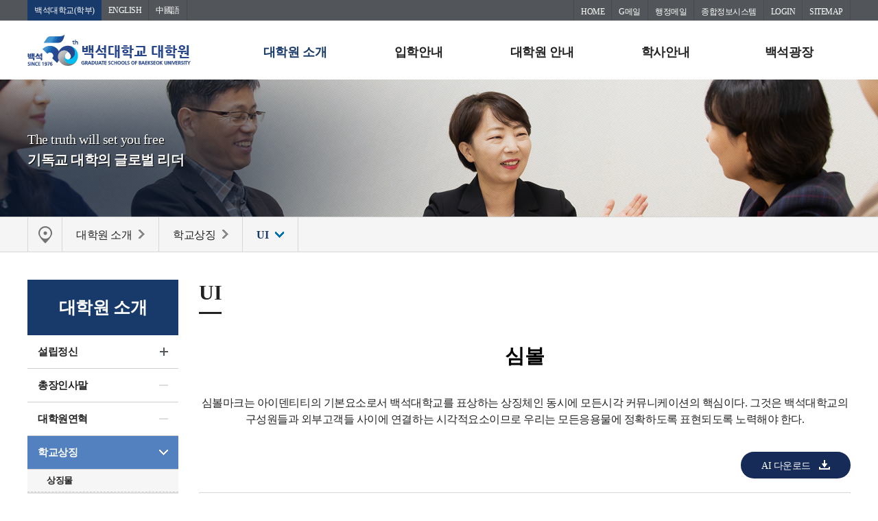

--- FILE ---
content_type: text/html; charset=UTF-8
request_url: https://www.bu.ac.kr/graduateschool/3949/subview.do
body_size: 121538
content:



























 


    
	
	
	
		
			
			
			
			
			
			
			
			
			
			
			
			
			
			
			
			
			
			
			
			
			
			
			
			
			
			
			
			
			
			
			
			
			
				
			
			
			
			
			
			
			
			
			
			
			
			
			
			
			
			
			
			
			
			
			
			
			
			
			
			
			
			
			
			
		
	
	

























 


<!DOCTYPE HTML>
<!--[if lt IE 7 ]><html dir="ltr" lang="ko" class="no-js ie ie6 lte7 lte8 lte9"><![endif]-->
<!--[if IE 7 ]><html dir="ltr" lang="ko" class="no-js ie ie7 lte7 lte8 lte9"><![endif]--> 
<!--[if IE 8 ]><html dir="ltr" lang="ko" class="no-js ie ie8 lte8 lte9"><![endif]-->
<!--[if IE 9 ]><html dir="ltr" lang="ko" class="no-js ie ie9 lte9"><![endif]-->
<!--[if (gt IE 9)|!(IE)]><!--><html dir="ltr" lang="ko" class="no-js"><!--<![endif]-->
  <head>
	<meta charset="UTF-8">
	<title>UI</title>
	





























 


 












	
	
		
		
		
	




<meta http-equiv="X-UA-Compatible" content="IE=edge">
<meta id="resResponsiveViewport" name="viewport" content="width=device-width, initial-scale=1, minimum-scale=0.5, maximum-scale=1, user-scalable=yes">

	<meta name="apple-mobile-web-app-title" content="UI">
	
	<meta name="description" content="백석대학교 대학원 대표홈페이지">
	<meta name="keywords" content="백석대학교 대학원">
	<meta property="og:title" content="UI">
	<meta property="og:site_name" content="백석대학교 대학원">
	<meta property="og:url" content="https://www.bu.ac.kr:443/graduateschool/3949/subview.do?">
	<meta property="og:image" content="https://www.bu.ac.kr:443/sites/graduateschool/seo/temp_1702967343086100.png">
	<meta property="og:description" content="백석대학교 대학원 대표홈페이지">
	
	<meta name="twitter:card" content="summary">
	<meta name="twitter:title" content="UI">
	<meta name="twitter:url" content="https://www.bu.ac.kr:443/graduateschool/3949/subview.do?">
	<meta name="twitter:image" content="https://www.bu.ac.kr:443/sites/graduateschool/seo/temp_1702967343086100.png">
	<meta name="twitter:description" content="백석대학교 대학원 대표홈페이지">

<meta name="generator" content="K2Web Wizard"> 
<!--
<meta name="referrer" content="strict-origin-when-cross-origin" -->

<script async src="https://www.googletagmanager.com/gtag/js?id=G-ZYNZR6BJS5"></script>
<script>
  window.dataLayer = window.dataLayer || [];
  function gtag(){dataLayer.push(arguments);}
  gtag('js', new Date());
 
  gtag('config', "G-ZYNZR6BJS5");
</script>


 

	<script src="/Web-home/js/jquery-1.9.1.min.js"></script>
	<script src="/Web-home/js/jquery-migrate-1.2.1.js"></script>
	<script src="/Web-home/js/jquery-ui-1.11.0.js"></script>
	<script src="/Web-home/plugin/simplemodal/js/jquery.simplemodal-1.4.4.js"></script>
	
	<script src="/Web-home/js/jquery.blockUI.js"></script>
	<script>
		var urlPattern = ".do";
		var defaultTextSiteId = "graduateschool";
		var ctxPath = "";
	</script>
	<script src="/Web-home/js/common.js"></script>
	
	<script src="/Web-home/_UI/js/_lib/modernizr.min.js"></script>
	<script src="/Web-home/_UI/js/_lib/jquery.mCustomScrollbar.js"></script>
	<script src="/Web-home/_UI/js/_lib/jquery.jshowoff.js"></script>
	<script src="/Web-home/_UI/js/_lib/jquery.bxslider.js"></script>
	
	
	<link rel="stylesheet" href="/Web-home/_UI/css/common/mCustomScrollbar.css">
	
	
	
	<script src="/Web-home/_SITES/js/common/common.js"></script>
	<script src="/Web-home/fnct/site/user/js/site_user.js"></script>
	
	<link rel="stylesheet" href="/Web-home/_UI/css/common/blockUI.css">
	<link rel="stylesheet" href="/Web-home/_UI/css/common/normalize.css">
	<link rel="stylesheet" href="/Web-home/_SITES/css/common/common.css">
	<link rel="stylesheet" href="/Web-home/_SITES/css/content/content.css">
	<link rel="stylesheet" href="/Web-home/_UI/css/lang/common_ko.css">
			
	
	
	
	
	
	
	
		
	
	

	
		
		
			<link rel="stylesheet" href="/Web-home/content/skin/skin0/style.css">
		
	
	
	
	
	<link rel="stylesheet" href="/Web-home/_UI/css/guide/responsive.css">
	
		
			<!-- PC + TABLET + MOBILE -->
			<link media="only screen and (max-width: 480px)" href="/Web-home/_UI/css/guide/responsiveMobile.css" rel="stylesheet">
			<link media="only screen and (min-width: 481px) and (max-width: 1024px)" href="/Web-home/_UI/css/guide/responsiveTablet.css" rel="stylesheet">
			<link media="only screen and (min-width: 1025px)" href="/Web-home/_UI/css/guide/responsiveDesktop.css" rel="stylesheet">
		
		
		
		
	
	
	
	 
	
	<link href="/sites/graduateschool/masterSkin/graduateschool_sub/css/master.css" rel="stylesheet">
	
		
			<!-- PC + TABLET + MOBILE -->
			<link media="only screen and (max-width: 480px)" href="/sites/graduateschool/masterSkin/graduateschool_sub/css/master_mobile.css" rel="stylesheet">
			<link media="only screen and (min-width: 481px) and (max-width: 1024px)" href="/sites/graduateschool/masterSkin/graduateschool_sub/css/master_tablet.css" rel="stylesheet">
			<link media="only screen and (min-width: 1025px)" href="/sites/graduateschool/masterSkin/graduateschool_sub/css/master_desktop.css" rel="stylesheet">
		
		
		
		
	
	
	
	
	
	
		
			<!-- PC + TABLET + MOBILE -->
			<link media="only screen and (max-width: 480px)" href="/sites/graduateschool/style/css/site_contents_Mobile.css" rel="stylesheet">
			<link media="only screen and (min-width: 481px) and (max-width: 1024px)" href="/sites/graduateschool/style/css/site_contents_Tablet.css" rel="stylesheet">
			<link media="only screen and (min-width: 1025px)" href="/sites/graduateschool/style/css/site_contents_Desktop.css" rel="stylesheet">
		
		
		
		
	
	
	
	
	<link rel="stylesheet" href="/Web-home/_SITES/css/fnct/fnct.css">
	
		
			<!-- PC + TABLET + MOBILE -->
			<link media="only screen and (max-width: 480px)" href="/Web-home/_SITES/css/fnct/fnctMobile.css" rel="stylesheet">
			<link media="only screen and (min-width: 481px) and (max-width: 1024px)" href="/Web-home/_SITES/css/fnct/fnctTablet.css" rel="stylesheet">
			<link media="only screen and (min-width: 1025px)" href="/Web-home/_SITES/css/fnct/fnctDesktop.css" rel="stylesheet">
		
		
		
		
	
	
	
		
			<!-- PC + TABLET + MOBILE -->
			<script>
				function adjustStyle(width) {
					var isMobile = true;
					var isTablet = true;
					var $w7viewPort = $("#resResponsiveViewport");
					width = parseInt(width);
					if ( isMobile && (width < 480)) {/*mobile*/
						$("._responsiveObj").removeClass("Desktop");
						$("._responsiveObj").removeClass("Tablet");
						$("._responsiveObj").addClass("Mobile");
						$w7viewPort.attr("content", "width=480, user-scalable=no");
						$("body").css("zoom","1");
					} else if ( isTablet && ((width >= 481) && (width <= 1024)) ) {/*Tablet*/
						$("._responsiveObj").removeClass("Desktop");
						$("._responsiveObj").addClass("Tablet");
						$("._responsiveObj").removeClass("Mobile");
						$w7viewPort.attr("content", "width=1024, user-scalable=no");
						$("body").css("zoom","1");
					} else if ((width > 1025)) {/*Desktop*/
						$("._responsiveObj").addClass("Desktop");
						$("._responsiveObj").removeClass("Tablet");
						$("._responsiveObj").removeClass("Mobile");
						$w7viewPort.attr("content", "width=device-width, initial-scale=1");
						$("body").removeAttr("style");
					}
				}
			</script>
		
		
		
	
	
	<script>
	$(function() {
		if( typeof(window["adjustStyle"]) == "function" ){
			adjustStyle($(this).width());
			
			$(window).resize(function() {
				adjustStyle($(this).width());
			});
		}else{
			$("._responsiveObj").addClass("Desktop");
		}
	});
	</script>
	
	
	
		
		
			<!-- sub,popup,etc -->
		
	
	
	<!-- [M/S RESOURCE] -->
	
	
<link rel="stylesheet" href="/Web-home/fnct/popup/template/css/popup_total.css">    
<script>
	$(document).ready(function() {
		$(".PZwindow").parent("._obj").css("overflow","visible");
	});
	$(function() {
		var id = "";
		var cookieNm = "";
		
		//레이어 팝업
		if( $( "div.PZwindow._LYR" ).size() > 0 ) {
			//보지않음 처리된 레이어팝업 :  fadeOut
			$( "div.PZwindow._LYR" ).each( function() {
				id = $( this ).attr( "id" ).replace( "PZwindow", "" );
				cookieNm = "popup" + id;
				if( getCookie( cookieNm ) != "done" ) {
					$( '#PZwindow' + id ).fadeIn();
				}
			});
			
			//레이어 팝업창 draggable
			$( "div.PZwindow._LYR" ).draggable(); 
		}
		
		//윈도우팝업
		if( $( "div.PZwindow._WINDOW" ).size() > 0 ) {
			//보지않음 처리되지 않은 윈도우팝업 : window.open
			var mgWidth = "";
			var mgHeight = "";
			var lcTop = "";
			var lcLeft = "";
			var artclSj = "";
			var url = "";
			var windowOption = "";
			$( "div.PZwindow._WINDOW" ).each(function() {
				id = $( this ).attr( "id" ).replace( "PZwindow", "" );
				cookieNm = $( this ).find( "input[id='cookieNm" + id + "']" ).val();
				
				if( getCookie( cookieNm ) != "done" ) {
					mgWidth = $( this ).find( "input[id='mgWidth" + id + "']" ).val();
					mgHeight = parseInt( $( this ).find( "input[id='mgHeight" + id + "']" ).val() ) + 20;
					lcTop = $( this ).find( "input[id='lcTop" + id + "']" ).val();
					lcLeft = $( this ).find( "input[id='lcLeft" + id + "']" ).val();
					artclSj = $( this ).find( "input[id='artclSj" + id + "']" ).val();
					url = kurl( "/popup/" + $( "#popupSiteId" ).val() + "/" + id + "/viewWindowPopup" );
					windowOption = "width=" + mgWidth + "px, height=" + mgHeight + "px, left=" + lcLeft + "px, top=" + lcTop + "px";			
					
					window.open( url, artclSj, windowOption );
				}
			});
		}
	});

	function setCookie( name, value, expiredays ) {
		var todayDate = new Date();
		todayDate.setDate( todayDate.getDate() + expiredays );
		document.cookie = name + "=" + escape( value ) + "; path=/; expires=" + todayDate.toGMTString() + ";"
	}

	function PZwindowClose(popupArtclSeq, obj) {
		if ( $( obj ).attr( "checked" ) ) {
			if( $( obj ).val() == "day" ) {									
				setCookie( "popup" + popupArtclSeq, "done" , 1 ); 
			} else if( $( obj ).val() == "week" ) {									
				setCookie( "popup" + popupArtclSeq, "done" , 7 ); 
			} else if( $( obj ).val() == "none" ) {									
				setCookie( "popup" + popupArtclSeq, "done" , 365 ); 
			}
		}
		
		$( '#PZwindow' + popupArtclSeq ).hide();
	}

	function closeWin(popupArtclSeq){
		$( '#PZwindow' + popupArtclSeq ).fadeOut();
	}
	
	function getCookie(name){
		var nameOfCookie = name + "=";
		var x = 0;
		while ( x != document.cookie.length ){
			var y = ( x + nameOfCookie.length );
			if ( document.cookie.substring( x, y ) == nameOfCookie ) {
				if ( ( endOfCookie=document.cookie.indexOf( ";", y ) ) == -1 )
					endOfCookie = document.cookie.length;
					return unescape( document.cookie.substring( y, endOfCookie ) );
				}
				x = document.cookie.indexOf( " ", x ) + 1;
				if ( x == 0 )
					break;
		}
		
		return "";
	}
</script>
	
	
<link type="text/css" rel="stylesheet" href="/sites/graduateschool/fnct/globalNavi/graduateschool_20201228/css/style.css" />
<script>
var zoomLevel = 1;
function jf_zoomScrin(zoomVal) {
	if( zoomVal == 0 ) {
		zoomLevel = 1;
	} else {
		zoomLevel += zoomVal;	
	}
	
	$( "body" ).css( { "zoom":zoomLevel, "-moz-transform":"scale(" + zoomLevel + ")" } );
}

function jf_quickPrint() {
	window.print();
}
</script>

	
	<!-- [FNCT RESOURCE] -->
	
	<!-- [END] -->
	
	
	
		
				
		
		
	
	
	<!-- [SITES:S] -->
	
	
	
	<link href="/sites/graduateschool/style/css/style.css" rel="stylesheet">

	
		
			<!-- PC + TABLET + MOBILE -->
			<link media="only screen and (max-width: 480px)" href="/sites/graduateschool/style/css/style_common_Mobile.css" rel="stylesheet">
			<link media="only screen and (min-width: 481px) and (max-width: 1024px)" href="/sites/graduateschool/style/css/style_common_Tablet.css" rel="stylesheet">
			<link media="only screen and (min-width: 1025px)" href="/sites/graduateschool/style/css/style_common_Desktop.css" rel="stylesheet">
		
		
		
		
	  
	
	
	
	
	 
	
	<script src="/sites/graduateschool/masterSkin/graduateschool_sub/js/script.js"></script>
	
	
	
	<script src="/sites/graduateschool/style/js/script.js"></script>

	


























 







<!--[if lt IE 9]>

	<script src="//html5shiv.googlecode.com/svn/trunk/html5.js"></script>
	<script src="//ie7-js.googlecode.com/svn/version/2.1(beta4)/IE9.js"></script>
	<script src="//oss.maxcdn.com/libs/respond.js/1.3.0/respond.min.js"></script>

<![endif]-->

	<!-- made -->
	<script src="/sites/guide/style/js/templet.js"></script>	
	<script src="/sites/guide/style/js/guide.js"></script>	
  </head>
  <body class="sub _responsiveObj page3949">
	
	<!--탑유틸메뉴-->
	<div id="topSec">
	  <div class="topSecInner">
		<div class="util_nav">
		  <ul>
			<li><a href="http://www.bu.ac.kr" target="_blank" title="새창" class="goto_univ">백석대학교(학부)</a></li>
			<li><a href="/bugseng/index.do" target="_blank" title="새창">ENGLISH</a></li>						
			<li><a href="/bugschi/" target="_blank" title="새창">中國語</a></li>						
		  </ul>
		</div>
	  </div>
	</div>
	<!--탑유틸메뉴-->

	<!--헤더-->
	<div id="headerSec">
	  <div class="headerSecInner">
		<!--로고-->
		<div class="logo"><a href="http://community.bu.ac.kr/graduateschool/index.do"><img src="/sites/graduateschool/images/logo_b_50th_re.png" alt="백석대학교 대학원"></a></div>
		<!--로고-->
		<!--메인메뉴-->
		<a href="#" class="mMenuOpen">메뉴 열기</a>
		<div id="mainNav">
		<!--글로벌메뉴-->
		  


























 





<div class="_fnctWrap global_nav" id="_globalNavi">
	
	

	<ul id="_globalUl">
		
			<li class="goToHome">
				<a href="/graduateschool/index.do">HOME</a>
			</li>
		
		<li>
				<a href="/sso_new_move.jsp?to=GSUIT" title="새창" target="_blank">G메일</a>
		</li>
		<li>
				<a href="/sso_new_move.jsp?to=CMAIL" title="새창" target="_blank">행정메일</a>
		</li>
		<li>
				<a href="/sso_new_move.jsp?to=NTIS"  title="새창" target="_blank">종합정보시스템</a>
		</li>
		
			<li class="sign">
				<a href="/subLogin/graduateschool/view.do?layout=unknown" >
					
						
						
							LOGIN
						
					
				</a>
			</li>
		
		<li class="goToSitemap">
			<a href="/sitemap/graduateschool/siteMapView.do?layout=unknown">SITEMAP</a>
		</li>
		
		
		
		
	</ul>
</div>

	

		<!--글로벌메뉴-->
		  


























 


    

 
<nav id="menuUItop" class="menuUItop ">
	
	
	
	
	
	
		
		
		
		
			
			
				<div id="top_div" class="top_div div_1">
				<ul id="top_k2wiz_GNB"  class="top_k2wiz_GNB _wizOdr ul_1" >
			
			
			
			<li id="top_li_1_3905" class="li_1_3905 li_1">
		
		
		
		
		
		
		
		
		
		
		
		
		
		
		
			
			
			
			
			
			
			
		
		
		
		
		

		<a 	href="/graduateschool/3944/subview.do"
			id="top_k2wiz_GNB_3905" 
			class="top_k2wiz_GNB_3905 a_1 k2wiz_GNB_1446"
			
			
			
			target="_self"
			
			
		>
			
			대학원 소개
			<input type="hidden" id="top_menuTitle_3905" value="대학원 소개"/>
		</a>
		
		 	
		
		
		
		
			
		
		
		
		
	
		
		
		
		
			
			
			
				<div id="top_div_3905" class="top_div_3905 div_2">
				<ul id="top_k2wiz_GNB_ul_3905"  class="top_k2wiz_GNB_ul_3905 _wizOdr ul_2">
			
			
			<li id="top_li_2_3911" class="li_2_3911 li_2">
		
		
		
		
		
		
		
		
		
		
		
		
		
		
		
			
			
			
			
			
			
			
		
		
		
		
		

		<a 	href="/graduateschool/3944/subview.do"
			id="top_k2wiz_GNB_3911" 
			class="top_k2wiz_GNB_3911 a_2 k2wiz_GNB_3905"
			
			
			
			target="_self"
			
			
		>
			
			설립정신
			<input type="hidden" id="top_menuTitle_3911" value="설립정신"/>
		</a>
		
		 	
		
		
		
		
			
		
		
		
		
	
		
		
		
		
			
			
			
				<div id="top_div_3911" class="top_div_3911 div_3">
				<ul id="top_k2wiz_GNB_ul_3911"  class="top_k2wiz_GNB_ul_3911 _wizOdr ul_3">
			
			
			<li id="top_li_3_3944" class="li_3_3944 li_3">
		
		
		
		
		
		
		
		
		
		
		
		
		
		
		
		
		
		
		

		<a 	href="/graduateschool/3944/subview.do"
			id="top_k2wiz_GNB_3944" 
			class="top_k2wiz_GNB_3944 a_3 k2wiz_GNB_3911"
			
			
			
			target="_self"
			
			
		>
			
			설립정신
			<input type="hidden" id="top_menuTitle_3944" value="설립정신"/>
		</a>
		
		 	
		
		
		
		
			
		
		
		
		
	
		
		
		
		
		
			</li>
			<li id="top_li_3_3945" class="li_3_3945 li_3">
		
		
		
		
		
		
		
		
		
		
		
		
		
		
		
		
		
		

		<a 	href="/graduateschool/3945/subview.do"
			id="top_k2wiz_GNB_3945" 
			class="top_k2wiz_GNB_3945 a_3 k2wiz_GNB_3911"
			
			
			
			target="_self"
			
			
		>
			
			교육이념
			<input type="hidden" id="top_menuTitle_3945" value="교육이념"/>
		</a>
		
		 	
		
		
		
		
			
		
		
		
		
	
		
		
		
		
		
			</li>
			<li id="top_li_3_3946" class="li_3_3946 li_3">
		
		
		
		
		
		
		
		
		
		
		
		
		
		
			
			
			
			
			
			
			
		
		
		
		
		

		<a 	href="/graduateschool/4038/subview.do"
			id="top_k2wiz_GNB_3946" 
			class="top_k2wiz_GNB_3946 a_3 k2wiz_GNB_3911"
			
			
			
			target="_self"
			
			
		>
			
			신학사상
			<input type="hidden" id="top_menuTitle_3946" value="신학사상"/>
		</a>
		
		 	
		
		
		
		
			
		
		
		
		
	
		
		
		
		
			
			
			
				<div id="top_div_3946" class="top_div_3946 div_4">
				<ul id="top_k2wiz_GNB_ul_3946"  class="top_k2wiz_GNB_ul_3946 _wizOdr ul_4">
			
			
			<li id="top_li_4_4038" class="li_4_4038 li_4">
		
		
		
		
		
		
		
		
		
		
		
		
		
		
		
		
		
		
		

		<a 	href="/graduateschool/4038/subview.do"
			id="top_k2wiz_GNB_4038" 
			class="top_k2wiz_GNB_4038 a_4 k2wiz_GNB_3946"
			
			
			
			target="_self"
			
			
		>
			
			개혁주의생명신학 선언문
			<input type="hidden" id="top_menuTitle_4038" value="개혁주의생명신학 선언문"/>
		</a>
		
		 	
		
		
		
		
			
		
		
		
		
	
		
		
		
		
		
			</li>
			<li id="top_li_4_4039" class="li_4_4039 li_4">
		
		
		
		
		
		
		
		
		
		
		
		
		
		
		
		
		
		

		<a 	href="/graduateschool/4039/subview.do"
			id="top_k2wiz_GNB_4039" 
			class="top_k2wiz_GNB_4039 a_4 k2wiz_GNB_3946"
			
			
			
			target="_self"
			
			
		>
			
			개혁주의 5대표어
			<input type="hidden" id="top_menuTitle_4039" value="개혁주의 5대표어"/>
		</a>
		
		 	
		
		
		
		
			
		
		
		
		
	
		
		
		
		
		
			</li>
			<li id="top_li_4_4040" class="li_4_4040 li_4">
		
		
		
		
		
		
		
		
		
		
		
		
		
		
		
		
		
		

		<a 	href="/graduateschool/4040/subview.do"
			id="top_k2wiz_GNB_4040" 
			class="top_k2wiz_GNB_4040 a_4 k2wiz_GNB_3946"
			
			
			
			target="_self"
			
			
		>
			
			Reformed Tradition&apos;s Five Sola
			<input type="hidden" id="top_menuTitle_4040" value="Reformed Tradition&apos;s Five Sola"/>
		</a>
		
		 	
		
		
		
		
			
		
		
		
		
	
		
		
		
		
		
			</li>
			<li id="top_li_4_4041" class="li_4_4041 li_4">
		
		
		
		
		
		
		
		
		
		
		
		
		
		
		
		
		
		

		<a 	href="/graduateschool/4041/subview.do"
			id="top_k2wiz_GNB_4041" 
			class="top_k2wiz_GNB_4041 a_4 k2wiz_GNB_3946"
			
			
			
			target="_self"
			
			
		>
			
			평신도를 위한 개혁주의생명신학 선언문해설
			<input type="hidden" id="top_menuTitle_4041" value="평신도를 위한 개혁주의생명신학 선언문해설"/>
		</a>
		
		 	
		
		
		
		
			
		
		
		
		
	
		
		
		
		
		
		
			
						</li>
					</ul>
				</div>
			
						</li>
					</ul>
				</div>
			
			</li>
			<li id="top_li_2_8090" class="li_2_8090 li_2">
		
		
		
		
		
		
		
		
		
		
		
		
		
		
		
		
		

		<a 	href="/graduateschool/8090/subview.do"
			id="top_k2wiz_GNB_8090" 
			class="top_k2wiz_GNB_8090 a_2 k2wiz_GNB_3905"
			
			
			
			target="_self"
			
			
		>
			
			총장인사말
			<input type="hidden" id="top_menuTitle_8090" value="총장인사말"/>
		</a>
		
		 	
		
		
		
		
			
		
		
		
		
	
		
		
		
		
		
			</li>
			<li id="top_li_2_3912" class="li_2_3912 li_2">
		
		
		
		
		
		
		
		
		
		
		
		
		
		
		
		
		
		

		<a 	href="/graduateschool/3912/subview.do"
			id="top_k2wiz_GNB_3912" 
			class="top_k2wiz_GNB_3912 a_2 k2wiz_GNB_3905"
			
			
			
			target="_self"
			
			
		>
			
			대학원연혁
			<input type="hidden" id="top_menuTitle_3912" value="대학원연혁"/>
		</a>
		
		 	
		
		
		
		
			
		
		
		
		
	
		
		
		
		
		
			</li>
			<li id="top_li_2_3913" class="li_2_3913 li_2">
		
		
		
		
		
		
		
		
		
		
		
		
		
		
			
			
			
			
			
			
			
		
		
		
		
		

		<a 	href="/graduateschool/3947/subview.do"
			id="top_k2wiz_GNB_3913" 
			class="top_k2wiz_GNB_3913 a_2 k2wiz_GNB_3905"
			
			
			
			target="_self"
			
			
		>
			
			학교상징
			<input type="hidden" id="top_menuTitle_3913" value="학교상징"/>
		</a>
		
		 	
		
		
		
		
			
		
		
		
		
	
		
		
		
		
			
			
			
				<div id="top_div_3913" class="top_div_3913 div_3">
				<ul id="top_k2wiz_GNB_ul_3913"  class="top_k2wiz_GNB_ul_3913 _wizOdr ul_3">
			
			
			<li id="top_li_3_3947" class="li_3_3947 li_3">
		
		
		
		
		
		
		
		
		
		
		
		
		
		
		
		
		
		
		

		<a 	href="/graduateschool/3947/subview.do"
			id="top_k2wiz_GNB_3947" 
			class="top_k2wiz_GNB_3947 a_3 k2wiz_GNB_3913"
			
			
			
			target="_self"
			
			
		>
			
			상징물
			<input type="hidden" id="top_menuTitle_3947" value="상징물"/>
		</a>
		
		 	
		
		
		
		
			
		
		
		
		
	
		
		
		
		
		
			</li>
			<li id="top_li_3_3949" class="li_3_3949 li_3">
		
		
		
		
		
		
		
		
		
		
		
		
		
		
		
		
		
		

		<a 	href="/graduateschool/3949/subview.do"
			id="top_k2wiz_GNB_3949" 
			class="top_k2wiz_GNB_3949 a_3 k2wiz_GNB_3913"
			
			
			
			target="_self"
			
			
		>
			
			UI
			<input type="hidden" id="top_menuTitle_3949" value="UI"/>
		</a>
		
		 	
		
		
		
		
			
		
		
		
		
	
		
		
		
		
		
		
			
						</li>
					</ul>
				</div>
			
			</li>
			<li id="top_li_2_3914" class="li_2_3914 li_2">
		
		
		
		
		
		
		
		
		
		
		
		
		
			
			
			
			
			
			
			
		
		
		
		
		

		<a 	href="/graduateschool/3950/subview.do"
			id="top_k2wiz_GNB_3914" 
			class="top_k2wiz_GNB_3914 a_2 k2wiz_GNB_3905"
			
			
			
			target="_self"
			
			
		>
			
			캠퍼스소개
			<input type="hidden" id="top_menuTitle_3914" value="캠퍼스소개"/>
		</a>
		
		 	
		
		
		
		
			
		
		
		
		
	
		
		
		
		
			
			
			
				<div id="top_div_3914" class="top_div_3914 div_3">
				<ul id="top_k2wiz_GNB_ul_3914"  class="top_k2wiz_GNB_ul_3914 _wizOdr ul_3">
			
			
			<li id="top_li_3_3950" class="li_3_3950 li_3">
		
		
		
		
		
		
		
		
		
		
		
		
		
		
		
		
		
		
		

		<a 	href="/graduateschool/3950/subview.do"
			id="top_k2wiz_GNB_3950" 
			class="top_k2wiz_GNB_3950 a_3 k2wiz_GNB_3914"
			
			
			
			target="_self"
			
			
		>
			
			서울 캠퍼스
			<input type="hidden" id="top_menuTitle_3950" value="서울 캠퍼스"/>
		</a>
		
		 	
		
		
		
		
			
		
		
		
		
	
		
		
		
		
		
			</li>
			<li id="top_li_3_3951" class="li_3_3951 li_3">
		
		
		
		
		
		
		
		
		
		
		
		
		
		
		
		
		
		

		<a 	href="/graduateschool/3951/subview.do"
			id="top_k2wiz_GNB_3951" 
			class="top_k2wiz_GNB_3951 a_3 k2wiz_GNB_3914"
			
			
			
			target="_self"
			
			
		>
			
			천안 캠퍼스
			<input type="hidden" id="top_menuTitle_3951" value="천안 캠퍼스"/>
		</a>
		
		 	
		
		
		
		
			
		
		
		
		
	
		
		
		
		
		
		
			
						</li>
					</ul>
				</div>
			
			</li>
			<li id="top_li_2_3915" class="li_2_3915 li_2">
		
		
		
		
		
		
		
		
		
		
		
		
		
		
		
		
		

		<a 	href="/graduateschool/3915/subview.do"
			id="top_k2wiz_GNB_3915" 
			class="top_k2wiz_GNB_3915 a_2 k2wiz_GNB_3905"
			
			
			
			target="_self"
			
			
		>
			
			대학원 규정
			<input type="hidden" id="top_menuTitle_3915" value="대학원 규정"/>
		</a>
		
		 	
		
		
		
		
			
		
		
		
		
	
		
		
		
		
		
			</li>
			<li id="top_li_2_3916" class="li_2_3916 li_2">
		
		
		
		
		
		
		
		
		
		
		
		
		
		
			
			
			
			
			
			
			
		
		
		
		
		

		<a 	href="/graduateschool/3952/subview.do"
			id="top_k2wiz_GNB_3916" 
			class="top_k2wiz_GNB_3916 a_2 k2wiz_GNB_3905"
			
			
			
			target="_self"
			
			
		>
			
			백석MEDIA
			<input type="hidden" id="top_menuTitle_3916" value="백석MEDIA"/>
		</a>
		
		 	
		
		
		
		
			
		
		
		
		
	
		
		
		
		
			
			
			
				<div id="top_div_3916" class="top_div_3916 div_3">
				<ul id="top_k2wiz_GNB_ul_3916"  class="top_k2wiz_GNB_ul_3916 _wizOdr ul_3">
			
			
			<li id="top_li_3_3952" class="li_3_3952 li_3">
		
		
		
		
		
		
		
		
		
		
		
		
		
		
		
		
		
		
		

		<a 	href="/graduateschool/3952/subview.do"
			id="top_k2wiz_GNB_3952" 
			class="top_k2wiz_GNB_3952 a_3 k2wiz_GNB_3916"
			
			
			
			target="_self"
			
			
		>
			
			백석대학원 소식
			<input type="hidden" id="top_menuTitle_3952" value="백석대학원 소식"/>
		</a>
		
		 	
		
		
		
		
			
		
		
		
		
	
		
		
		
		
		
			</li>
			<li id="top_li_3_3953" class="li_3_3953 li_3">
		
		
		
		
		
		
		
		
		
		
		
		
		
		
		
		
		
		

		<a 	href="/graduateschool/3953/subview.do"
			id="top_k2wiz_GNB_3953" 
			class="top_k2wiz_GNB_3953 a_3 k2wiz_GNB_3916"
			
			
			
			target="_self"
			
			
		>
			
			백석대학원 갤러리
			<input type="hidden" id="top_menuTitle_3953" value="백석대학원 갤러리"/>
		</a>
		
		 	
		
		
		
		
			
		
		
		
		
	
		
		
		
		
		
		
			
						</li>
					</ul>
				</div>
			
						</li>
					</ul>
				</div>
			
			</li>
			<li id="top_li_1_3906" class="li_1_3906 li_1">
		
		
		
		
		
		
		
		
		
		
		
		
		
			
			
			
			
			
			
			
		
		
		
		
		

		<a 	href="/graduateschool/3917/subview.do"
			id="top_k2wiz_GNB_3906" 
			class="top_k2wiz_GNB_3906 a_1 k2wiz_GNB_1446"
			
			
			
			target="_self"
			
			
		>
			
			입학안내
			<input type="hidden" id="top_menuTitle_3906" value="입학안내"/>
		</a>
		
		 	
		
		
		
		
			
		
		
		
		
	
		
		
		
		
			
			
			
				<div id="top_div_3906" class="top_div_3906 div_2">
				<ul id="top_k2wiz_GNB_ul_3906"  class="top_k2wiz_GNB_ul_3906 _wizOdr ul_2">
			
			
			<li id="top_li_2_3917" class="li_2_3917 li_2">
		
		
		
		
		
		
		
		
		
		
		
		
		
		
		
		
		
		
		

		<a 	href="/graduateschool/3917/subview.do"
			id="top_k2wiz_GNB_3917" 
			class="top_k2wiz_GNB_3917 a_2 k2wiz_GNB_3906"
			
			
			
			target="_self"
			
			
		>
			
			입학일정
			<input type="hidden" id="top_menuTitle_3917" value="입학일정"/>
		</a>
		
		 	
		
		
		
		
			
		
		
		
		
	
		
		
		
		
		
			</li>
			<li id="top_li_2_3918" class="li_2_3918 li_2">
		
		
		
		
		
		
		
		
		
		
		
		
		
		
			
			
			
			
			
			
			
		
		
		
		
		

		<a 	href="/graduateschool/9111/subview.do"
			id="top_k2wiz_GNB_3918" 
			class="top_k2wiz_GNB_3918 a_2 k2wiz_GNB_3906"
			
			
			
			target="_self"
			
			
		>
			
			모집요강
			<input type="hidden" id="top_menuTitle_3918" value="모집요강"/>
		</a>
		
		 	
		
		
		
		
			
		
		
		
		
	
		
		
		
		
			
			
			
				<div id="top_div_3918" class="top_div_3918 div_3">
				<ul id="top_k2wiz_GNB_ul_3918"  class="top_k2wiz_GNB_ul_3918 _wizOdr ul_3">
			
			
			<li id="top_li_3_9111" class="li_3_9111 li_3">
		
		
		
		
		
		
		
		
		
		
		
		
		
		
		
		
		
		
		

		<a 	href="/graduateschool/9111/subview.do"
			id="top_k2wiz_GNB_9111" 
			class="top_k2wiz_GNB_9111 a_3 k2wiz_GNB_3918"
			
			
			
			target="_self"
			
			
		>
			
			2026전기[신편입 모집]
			<input type="hidden" id="top_menuTitle_9111" value="2026전기[신편입 모집]"/>
		</a>
		
		 	
		
		
		
		
			
		
		
		
		
	
		
		
		
		
		
			</li>
			<li id="top_li_3_8005" class="li_3_8005 li_3">
		
		
		
		
		
		
		
		
		
		
		
		
		
		
		
		
		
		

		<a 	href="/graduateschool/8005/subview.do"
			id="top_k2wiz_GNB_8005" 
			class="top_k2wiz_GNB_8005 a_3 k2wiz_GNB_3918"
			
			
			
			target="_self"
			
			
		>
			
			2026전기[특별/일반전형]
			<input type="hidden" id="top_menuTitle_8005" value="2026전기[특별/일반전형]"/>
		</a>
		
		 	
		
		
		
		
			
		
		
		
		
	
		
		
		
		
		
			</li>
			<li id="top_li_3_7987" class="li_3_7987 li_3">
		
		
		
		
		
		
		
		
		
		
		
		
		
		
		
		
		
		

		<a 	href="/graduateschool/7987/subview.do"
			id="top_k2wiz_GNB_7987" 
			class="top_k2wiz_GNB_7987 a_3 k2wiz_GNB_3918"
			
			
			
			target="_self"
			
			
		>
			
			2025후기[2차]
			<input type="hidden" id="top_menuTitle_7987" value="2025후기[2차]"/>
		</a>
		
		 	
		
		
		
		
			
		
		
		
		
	
		
		
		
		
		
			</li>
			<li id="top_li_3_7443" class="li_3_7443 li_3">
		
		
		
		
		
		
		
		
		
		
		
		
		
		
		
		
		
		

		<a 	href="/graduateschool/7443/subview.do"
			id="top_k2wiz_GNB_7443" 
			class="top_k2wiz_GNB_7443 a_3 k2wiz_GNB_3918"
			
			
			
			target="_self"
			
			
		>
			
			2025후기[1차]
			<input type="hidden" id="top_menuTitle_7443" value="2025후기[1차]"/>
		</a>
		
		 	
		
		
		
		
			
		
		
		
		
	
		
		
		
		
		
			</li>
			<li id="top_li_3_7030" class="li_3_7030 li_3">
		
		
		
		
		
		
		
		
		
		
		
		
		
		
		
		
		
		

		<a 	href="/graduateschool/7030/subview.do"
			id="top_k2wiz_GNB_7030" 
			class="top_k2wiz_GNB_7030 a_3 k2wiz_GNB_3918"
			
			
			
			target="_self"
			
			
		>
			
			2025전기[편입전형]
			<input type="hidden" id="top_menuTitle_7030" value="2025전기[편입전형]"/>
		</a>
		
		 	
		
		
		
		
			
		
		
		
		
	
		
		
		
		
		
			</li>
			<li id="top_li_3_6409" class="li_3_6409 li_3">
		
		
		
		
		
		
		
		
		
		
		
		
		
		
		
		
		
		

		<a 	href="/graduateschool/6409/subview.do"
			id="top_k2wiz_GNB_6409" 
			class="top_k2wiz_GNB_6409 a_3 k2wiz_GNB_3918"
			
			
			
			target="_self"
			
			
		>
			
			2025전기[일반전형]
			<input type="hidden" id="top_menuTitle_6409" value="2025전기[일반전형]"/>
		</a>
		
		 	
		
		
		
		
			
		
		
		
		
	
		
		
		
		
		
			</li>
			<li id="top_li_3_7029" class="li_3_7029 li_3">
		
		
		
		
		
		
		
		
		
		
		
		
		
		
		
		
		
		

		<a 	href="/graduateschool/7029/subview.do"
			id="top_k2wiz_GNB_7029" 
			class="top_k2wiz_GNB_7029 a_3 k2wiz_GNB_3918"
			
			
			
			target="_self"
			
			
		>
			
			2025전기[특별전형]
			<input type="hidden" id="top_menuTitle_7029" value="2025전기[특별전형]"/>
		</a>
		
		 	
		
		
		
		
			
		
		
		
		
	
		
		
		
		
		
			</li>
			<li id="top_li_3_6354" class="li_3_6354 li_3">
		
		
		
		
		
		
		
		
		
		
		
		
		
		
		
		
		
		

		<a 	href="/graduateschool/6354/subview.do"
			id="top_k2wiz_GNB_6354" 
			class="top_k2wiz_GNB_6354 a_3 k2wiz_GNB_3918"
			
			
			
			target="_self"
			
			
		>
			
			외국인유학생
			<input type="hidden" id="top_menuTitle_6354" value="외국인유학생"/>
		</a>
		
		 	
		
		
		
		
			
		
		
		
		
	
		
		
		
		
		
			</li>
			<li id="top_li_3_6592" class="li_3_6592 li_3">
		
		
		
		
		
		
		
		
		
		
		
		
		
		
		
		
		
		

		<a 	href="/graduateschool/6592/subview.do"
			id="top_k2wiz_GNB_6592" 
			class="top_k2wiz_GNB_6592 a_3 k2wiz_GNB_3918"
			
			
			
			target="_self"
			
			
		>
			
			외국인유학생(중국어)
			<input type="hidden" id="top_menuTitle_6592" value="외국인유학생(중국어)"/>
		</a>
		
		 	
		
		
		
		
			
		
		
		
		
	
		
		
		
		
		
		
			
						</li>
					</ul>
				</div>
			
			</li>
			<li id="top_li_2_3919" class="li_2_3919 li_2">
		
		
		
		
		
		
		
		
		
		
		
		
		
		
		
		
		

		<a 	href="/graduateschool/3919/subview.do"
			id="top_k2wiz_GNB_3919" 
			class="top_k2wiz_GNB_3919 a_2 k2wiz_GNB_3906"
			
			
			
			target="_self"
			
			
		>
			
			입학관련공지
			<input type="hidden" id="top_menuTitle_3919" value="입학관련공지"/>
		</a>
		
		 	
		
		
		
		
			
		
		
		
		
	
		
		
		
		
		
		
			
						</li>
					</ul>
				</div>
			
			</li>
			<li id="top_li_1_3907" class="li_1_3907 li_1">
		
		
		
		
		
		
		
		
		
		
		
		
		
			
			
			
			
			
			
			
		
		
		
		
		

		<a 	href="/graduateschool/3964/subview.do"
			id="top_k2wiz_GNB_3907" 
			class="top_k2wiz_GNB_3907 a_1 k2wiz_GNB_1446"
			
			
			
			target="_self"
			
			
		>
			
			대학원 안내
			<input type="hidden" id="top_menuTitle_3907" value="대학원 안내"/>
		</a>
		
		 	
		
		
		
		
			
		
		
		
		
	
		
		
		
		
			
			
			
				<div id="top_div_3907" class="top_div_3907 div_2">
				<ul id="top_k2wiz_GNB_ul_3907"  class="top_k2wiz_GNB_ul_3907 _wizOdr ul_2">
			
			
			<li id="top_li_2_6396" class="li_2_6396 li_2">
		
		
		
		
		
		
		
		
		
		
		
		
		
		
		
			
			
			
			
			
			
			
		
		
		
		
		

		<a 	href="/graduateschool/6397/subview.do"
			id="top_k2wiz_GNB_6396" 
			class="top_k2wiz_GNB_6396 a_2 k2wiz_GNB_3907"
			
			
			
			target="_self"
			
			
		>
			
			일반대학원
			<input type="hidden" id="top_menuTitle_6396" value="일반대학원"/>
		</a>
		
		 	
		
		
		
		
			
		
		
		
		
	
		
		
		
		
			
			
			
				<div id="top_div_6396" class="top_div_6396 div_3">
				<ul id="top_k2wiz_GNB_ul_6396"  class="top_k2wiz_GNB_ul_6396 _wizOdr ul_3">
			
			
			<li id="top_li_3_6397" class="li_3_6397 li_3">
		
		
		
		
		
		
		
		
		
		
		
		
		
		
		
		
		
		
		

		<a 	href="/graduateschool/6397/subview.do"
			id="top_k2wiz_GNB_6397" 
			class="top_k2wiz_GNB_6397 a_3 k2wiz_GNB_6396"
			
			
			
			target="_self"
			
			
		>
			
			원장인사말
			<input type="hidden" id="top_menuTitle_6397" value="원장인사말"/>
		</a>
		
		 	
		
		
		
		
			
		
		
		
		
	
		
		
		
		
		
			</li>
			<li id="top_li_3_6399" class="li_3_6399 li_3">
		
		
		
		
		
		
		
		
		
		
		
		
		
		
			
			
			
			
			
			
			
		
		
		
		
		

		<a 	href="/graduateschool/7396/subview.do"
			id="top_k2wiz_GNB_6399" 
			class="top_k2wiz_GNB_6399 a_3 k2wiz_GNB_6396"
			
			
			
			target="_self"
			
			
		>
			
			교수소개
			<input type="hidden" id="top_menuTitle_6399" value="교수소개"/>
		</a>
		
		 	
		
		
		
		
			
		
		
		
		
	
		
		
		
		
			
			
			
				<div id="top_div_6399" class="top_div_6399 div_4">
				<ul id="top_k2wiz_GNB_ul_6399"  class="top_k2wiz_GNB_ul_6399 _wizOdr ul_4">
			
			
			<li id="top_li_4_7396" class="li_4_7396 li_4">
		
		
		
		
		
		
		
		
		
		
		
		
		
		
		
		
		
		
		

		<a 	href="/graduateschool/7396/subview.do"
			id="top_k2wiz_GNB_7396" 
			class="top_k2wiz_GNB_7396 a_4 k2wiz_GNB_6399"
			
			
			
			target="_self"
			
			
		>
			
			소프트웨어융합
			<input type="hidden" id="top_menuTitle_7396" value="소프트웨어융합"/>
		</a>
		
		 	
		
		
		
		
			
		
		
		
		
	
		
		
		
		
		
			</li>
			<li id="top_li_4_7397" class="li_4_7397 li_4">
		
		
		
		
		
		
		
		
		
		
		
		
		
		
		
		
		
		

		<a 	href="/graduateschool/7397/subview.do"
			id="top_k2wiz_GNB_7397" 
			class="top_k2wiz_GNB_7397 a_4 k2wiz_GNB_6399"
			
			
			
			target="_self"
			
			
		>
			
			가정정문간호학
			<input type="hidden" id="top_menuTitle_7397" value="가정정문간호학"/>
		</a>
		
		 	
		
		
		
		
			
		
		
		
		
	
		
		
		
		
		
			</li>
			<li id="top_li_4_7398" class="li_4_7398 li_4">
		
		
		
		
		
		
		
		
		
		
		
		
		
		
		
		
		
		

		<a 	href="/graduateschool/7398/subview.do"
			id="top_k2wiz_GNB_7398" 
			class="top_k2wiz_GNB_7398 a_4 k2wiz_GNB_6399"
			
			
			
			target="_self"
			
			
		>
			
			한국어관광스포츠융합
			<input type="hidden" id="top_menuTitle_7398" value="한국어관광스포츠융합"/>
		</a>
		
		 	
		
		
		
		
			
		
		
		
		
	
		
		
		
		
		
			</li>
			<li id="top_li_4_7399" class="li_4_7399 li_4">
		
		
		
		
		
		
		
		
		
		
		
		
		
		
		
		
		
		

		<a 	href="/graduateschool/7399/subview.do"
			id="top_k2wiz_GNB_7399" 
			class="top_k2wiz_GNB_7399 a_4 k2wiz_GNB_6399"
			
			
			
			target="_self"
			
			
		>
			
			인 성 개 발 학
			<input type="hidden" id="top_menuTitle_7399" value="인 성 개 발 학"/>
		</a>
		
		 	
		
		
		
		
			
		
		
		
		
	
		
		
		
		
		
			</li>
			<li id="top_li_4_7400" class="li_4_7400 li_4">
		
		
		
		
		
		
		
		
		
		
		
		
		
		
		
		
		
		

		<a 	href="/graduateschool/7400/subview.do"
			id="top_k2wiz_GNB_7400" 
			class="top_k2wiz_GNB_7400 a_4 k2wiz_GNB_6399"
			
			
			
			target="_self"
			
			
		>
			
			청 소 년 학
			<input type="hidden" id="top_menuTitle_7400" value="청 소 년 학"/>
		</a>
		
		 	
		
		
		
		
			
		
		
		
		
	
		
		
		
		
		
		
			
						</li>
					</ul>
				</div>
			
			</li>
			<li id="top_li_3_6400" class="li_3_6400 li_3">
		
		
		
		
		
		
		
		
		
		
		
		
		
		
		
		
		

		<a 	href="/graduateschool/6400/subview.do"
			id="top_k2wiz_GNB_6400" 
			class="top_k2wiz_GNB_6400 a_3 k2wiz_GNB_6396"
			
			
			
			target="_self"
			
			
		>
			
			개설전공
			<input type="hidden" id="top_menuTitle_6400" value="개설전공"/>
		</a>
		
		 	
		
		
		
		
			
		
		
		
		
	
		
		
		
		
		
			</li>
			<li id="top_li_3_6401" class="li_3_6401 li_3">
		
		
		
		
		
		
		
		
		
		
		
		
		
		
		
		
		
		

		<a 	href="/graduateschool/6401/subview.do"
			id="top_k2wiz_GNB_6401" 
			class="top_k2wiz_GNB_6401 a_3 k2wiz_GNB_6396"
			
			
			
			target="_self"
			
			
		>
			
			학사개요
			<input type="hidden" id="top_menuTitle_6401" value="학사개요"/>
		</a>
		
		 	
		
		
		
		
			
		
		
		
		
	
		
		
		
		
		
			</li>
			<li id="top_li_3_6402" class="li_3_6402 li_3">
		
		
		
		
		
		
		
		
		
		
		
		
		
		
			
			
			
			
			
			
			
		
		
		
		
		

		<a 	href="/graduateschool/6565/subview.do"
			id="top_k2wiz_GNB_6402" 
			class="top_k2wiz_GNB_6402 a_3 k2wiz_GNB_6396"
			
			
			
			target="_self"
			
			
		>
			
			학사로드맵
			<input type="hidden" id="top_menuTitle_6402" value="학사로드맵"/>
		</a>
		
		 	
		
		
		
		
			
		
		
		
		
	
		
		
		
		
			
			
			
				<div id="top_div_6402" class="top_div_6402 div_4">
				<ul id="top_k2wiz_GNB_ul_6402"  class="top_k2wiz_GNB_ul_6402 _wizOdr ul_4">
			
			
			<li id="top_li_4_6565" class="li_4_6565 li_4">
		
		
		
		
		
		
		
		
		
		
		
		
		
		
		
		
		
		
		

		<a 	href="/graduateschool/6565/subview.do"
			id="top_k2wiz_GNB_6565" 
			class="top_k2wiz_GNB_6565 a_4 k2wiz_GNB_6402"
			
			
			
			target="_self"
			
			
		>
			
			소프트웨어융합전공
			<input type="hidden" id="top_menuTitle_6565" value="소프트웨어융합전공"/>
		</a>
		
		 	
		
		
		
		
			
		
		
		
		
	
		
		
		
		
		
			</li>
			<li id="top_li_4_6566" class="li_4_6566 li_4">
		
		
		
		
		
		
		
		
		
		
		
		
		
		
		
		
		
		

		<a 	href="/graduateschool/6566/subview.do"
			id="top_k2wiz_GNB_6566" 
			class="top_k2wiz_GNB_6566 a_4 k2wiz_GNB_6402"
			
			
			
			target="_self"
			
			
		>
			
			가정전문간호학전공
			<input type="hidden" id="top_menuTitle_6566" value="가정전문간호학전공"/>
		</a>
		
		 	
		
		
		
		
			
		
		
		
		
	
		
		
		
		
		
			</li>
			<li id="top_li_4_7388" class="li_4_7388 li_4">
		
		
		
		
		
		
		
		
		
		
		
		
		
		
		
		
		
		

		<a 	href="/graduateschool/7388/subview.do"
			id="top_k2wiz_GNB_7388" 
			class="top_k2wiz_GNB_7388 a_4 k2wiz_GNB_6402"
			
			
			
			target="_self"
			
			
		>
			
			인성개발학 전공  
			<input type="hidden" id="top_menuTitle_7388" value="인성개발학 전공  "/>
		</a>
		
		 	
		
		
		
		
			
		
		
		
		
	
		
		
		
		
		
			</li>
			<li id="top_li_4_7389" class="li_4_7389 li_4">
		
		
		
		
		
		
		
		
		
		
		
		
		
		
		
		
		
		

		<a 	href="/graduateschool/7389/subview.do"
			id="top_k2wiz_GNB_7389" 
			class="top_k2wiz_GNB_7389 a_4 k2wiz_GNB_6402"
			
			
			
			target="_self"
			
			
		>
			
			청소년학 전공
			<input type="hidden" id="top_menuTitle_7389" value="청소년학 전공"/>
		</a>
		
		 	
		
		
		
		
			
		
		
		
		
	
		
		
		
		
		
		
			
						</li>
					</ul>
				</div>
			
			</li>
			<li id="top_li_3_6403" class="li_3_6403 li_3">
		
		
		
		
		
		
		
		
		
		
		
		
		
		
		
		
		

		<a 	href="/graduateschool/6403/subview.do"
			id="top_k2wiz_GNB_6403" 
			class="top_k2wiz_GNB_6403 a_3 k2wiz_GNB_6396"
			
			
			
			target="_self"
			
			
		>
			
			교육과정
			<input type="hidden" id="top_menuTitle_6403" value="교육과정"/>
		</a>
		
		 	
		
		
		
		
			
		
		
		
		
	
		
		
		
		
		
			</li>
			<li id="top_li_3_6404" class="li_3_6404 li_3">
		
		
		
		
		
		
		
		
		
		
		
		
		
		
		
		
		
		

		<a 	href="/graduateschool/6404/subview.do"
			id="top_k2wiz_GNB_6404" 
			class="top_k2wiz_GNB_6404 a_3 k2wiz_GNB_6396"
			
			
			
			target="_self"
			
			
		>
			
			일반대학원 공지사항
			<input type="hidden" id="top_menuTitle_6404" value="일반대학원 공지사항"/>
		</a>
		
		 	
		
		
		
		
			
		
		
		
		
	
		
		
		
		
		
		
			
						</li>
					</ul>
				</div>
			
			</li>
			<li id="top_li_2_3920" class="li_2_3920 li_2">
		
		
		
		
		
		
		
		
		
		
		
		
		
			
			
			
			
			
			
			
		
		
		
		
		

		<a 	href="/graduateschool/3964/subview.do"
			id="top_k2wiz_GNB_3920" 
			class="top_k2wiz_GNB_3920 a_2 k2wiz_GNB_3907"
			
			
			
			target="_self"
			
			
		>
			
			기독교전문대학원
			<input type="hidden" id="top_menuTitle_3920" value="기독교전문대학원"/>
		</a>
		
		 	
		
		
		
		
			
		
		
		
		
	
		
		
		
		
			
			
			
				<div id="top_div_3920" class="top_div_3920 div_3">
				<ul id="top_k2wiz_GNB_ul_3920"  class="top_k2wiz_GNB_ul_3920 _wizOdr ul_3">
			
			
			<li id="top_li_3_3964" class="li_3_3964 li_3">
		
		
		
		
		
		
		
		
		
		
		
		
		
		
		
		
		
		
		

		<a 	href="/graduateschool/3964/subview.do"
			id="top_k2wiz_GNB_3964" 
			class="top_k2wiz_GNB_3964 a_3 k2wiz_GNB_3920"
			
			
			
			target="_self"
			
			
		>
			
			원장인사말
			<input type="hidden" id="top_menuTitle_3964" value="원장인사말"/>
		</a>
		
		 	
		
		
		
		
			
		
		
		
		
	
		
		
		
		
		
			</li>
			<li id="top_li_3_3965" class="li_3_3965 li_3">
		
		
		
		
		
		
		
		
		
		
		
		
		
		
		
		
		
		

		<a 	href="/graduateschool/3965/subview.do"
			id="top_k2wiz_GNB_3965" 
			class="top_k2wiz_GNB_3965 a_3 k2wiz_GNB_3920"
			
			
			
			target="_self"
			
			
		>
			
			교수소개
			<input type="hidden" id="top_menuTitle_3965" value="교수소개"/>
		</a>
		
		 	
		
		
		
		
			
		
		
		
		
	
		
		
		
		
		
			</li>
			<li id="top_li_3_3966" class="li_3_3966 li_3">
		
		
		
		
		
		
		
		
		
		
		
		
		
		
		
		
		
		

		<a 	href="/graduateschool/3966/subview.do"
			id="top_k2wiz_GNB_3966" 
			class="top_k2wiz_GNB_3966 a_3 k2wiz_GNB_3920"
			
			
			
			target="_self"
			
			
		>
			
			개설전공
			<input type="hidden" id="top_menuTitle_3966" value="개설전공"/>
		</a>
		
		 	
		
		
		
		
			
		
		
		
		
	
		
		
		
		
		
			</li>
			<li id="top_li_3_3967" class="li_3_3967 li_3">
		
		
		
		
		
		
		
		
		
		
		
		
		
		
		
		
		
		

		<a 	href="/graduateschool/3967/subview.do"
			id="top_k2wiz_GNB_3967" 
			class="top_k2wiz_GNB_3967 a_3 k2wiz_GNB_3920"
			
			
			
			target="_self"
			
			
		>
			
			학사개요
			<input type="hidden" id="top_menuTitle_3967" value="학사개요"/>
		</a>
		
		 	
		
		
		
		
			
		
		
		
		
	
		
		
		
		
		
			</li>
			<li id="top_li_3_3968" class="li_3_3968 li_3">
		
		
		
		
		
		
		
		
		
		
		
		
		
		
		
		
		
		

		<a 	href="/graduateschool/3968/subview.do"
			id="top_k2wiz_GNB_3968" 
			class="top_k2wiz_GNB_3968 a_3 k2wiz_GNB_3920"
			
			
			
			target="_self"
			
			
		>
			
			학사로드맵
			<input type="hidden" id="top_menuTitle_3968" value="학사로드맵"/>
		</a>
		
		 	
		
		
		
		
			
		
		
		
		
	
		
		
		
		
		
			</li>
			<li id="top_li_3_3969" class="li_3_3969 li_3">
		
		
		
		
		
		
		
		
		
		
		
		
		
		
		
		
		
		

		<a 	href="/graduateschool/3969/subview.do"
			id="top_k2wiz_GNB_3969" 
			class="top_k2wiz_GNB_3969 a_3 k2wiz_GNB_3920"
			
			
			
			target="_self"
			
			
		>
			
			교육과정
			<input type="hidden" id="top_menuTitle_3969" value="교육과정"/>
		</a>
		
		 	
		
		
		
		
			
		
		
		
		
	
		
		
		
		
		
		
			
						</li>
					</ul>
				</div>
			
			</li>
			<li id="top_li_2_3921" class="li_2_3921 li_2">
		
		
		
		
		
		
		
		
		
		
		
		
		
			
			
			
			
			
			
			
		
		
		
		
		

		<a 	href="/graduateschool/3971/subview.do"
			id="top_k2wiz_GNB_3921" 
			class="top_k2wiz_GNB_3921 a_2 k2wiz_GNB_3907"
			
			
			
			target="_self"
			
			
		>
			
			신학대학원
			<input type="hidden" id="top_menuTitle_3921" value="신학대학원"/>
		</a>
		
		 	
		
		
		
		
			
		
		
		
		
	
		
		
		
		
			
			
			
				<div id="top_div_3921" class="top_div_3921 div_3">
				<ul id="top_k2wiz_GNB_ul_3921"  class="top_k2wiz_GNB_ul_3921 _wizOdr ul_3">
			
			
			<li id="top_li_3_3971" class="li_3_3971 li_3">
		
		
		
		
		
		
		
		
		
		
		
		
		
		
		
		
		
		
		

		<a 	href="/graduateschool/3971/subview.do"
			id="top_k2wiz_GNB_3971" 
			class="top_k2wiz_GNB_3971 a_3 k2wiz_GNB_3921"
			
			
			
			target="_self"
			
			
		>
			
			원장인사말
			<input type="hidden" id="top_menuTitle_3971" value="원장인사말"/>
		</a>
		
		 	
		
		
		
		
			
		
		
		
		
	
		
		
		
		
		
			</li>
			<li id="top_li_3_3972" class="li_3_3972 li_3">
		
		
		
		
		
		
		
		
		
		
		
		
		
		
		
		
		
		

		<a 	href="/graduateschool/3972/subview.do"
			id="top_k2wiz_GNB_3972" 
			class="top_k2wiz_GNB_3972 a_3 k2wiz_GNB_3921"
			
			
			
			target="_self"
			
			
		>
			
			교수소개
			<input type="hidden" id="top_menuTitle_3972" value="교수소개"/>
		</a>
		
		 	
		
		
		
		
			
		
		
		
		
	
		
		
		
		
		
			</li>
			<li id="top_li_3_3973" class="li_3_3973 li_3">
		
		
		
		
		
		
		
		
		
		
		
		
		
		
		
		
		
		

		<a 	href="/graduateschool/3973/subview.do"
			id="top_k2wiz_GNB_3973" 
			class="top_k2wiz_GNB_3973 a_3 k2wiz_GNB_3921"
			
			
			
			target="_self"
			
			
		>
			
			개설전공
			<input type="hidden" id="top_menuTitle_3973" value="개설전공"/>
		</a>
		
		 	
		
		
		
		
			
		
		
		
		
	
		
		
		
		
		
			</li>
			<li id="top_li_3_3974" class="li_3_3974 li_3">
		
		
		
		
		
		
		
		
		
		
		
		
		
		
		
		
		
		

		<a 	href="/graduateschool/3974/subview.do"
			id="top_k2wiz_GNB_3974" 
			class="top_k2wiz_GNB_3974 a_3 k2wiz_GNB_3921"
			
			
			
			target="_self"
			
			
		>
			
			학사개요
			<input type="hidden" id="top_menuTitle_3974" value="학사개요"/>
		</a>
		
		 	
		
		
		
		
			
		
		
		
		
	
		
		
		
		
		
			</li>
			<li id="top_li_3_3975" class="li_3_3975 li_3">
		
		
		
		
		
		
		
		
		
		
		
		
		
		
		
		
		
		

		<a 	href="/graduateschool/3975/subview.do"
			id="top_k2wiz_GNB_3975" 
			class="top_k2wiz_GNB_3975 a_3 k2wiz_GNB_3921"
			
			
			
			target="_self"
			
			
		>
			
			경건훈련
			<input type="hidden" id="top_menuTitle_3975" value="경건훈련"/>
		</a>
		
		 	
		
		
		
		
			
		
		
		
		
	
		
		
		
		
		
			</li>
			<li id="top_li_3_3976" class="li_3_3976 li_3">
		
		
		
		
		
		
		
		
		
		
		
		
		
		
		
		
		
		

		<a 	href="/graduateschool/3976/subview.do"
			id="top_k2wiz_GNB_3976" 
			class="top_k2wiz_GNB_3976 a_3 k2wiz_GNB_3921"
			
			
			
			target="_self"
			
			
		>
			
			교육과정
			<input type="hidden" id="top_menuTitle_3976" value="교육과정"/>
		</a>
		
		 	
		
		
		
		
			
		
		
		
		
	
		
		
		
		
		
			</li>
			<li id="top_li_3_3977" class="li_3_3977 li_3">
		
		
		
		
		
		
		
		
		
		
		
		
		
		
		
		
		
		

		<a 	href="/graduateschool/3977/subview.do"
			id="top_k2wiz_GNB_3977" 
			class="top_k2wiz_GNB_3977 a_3 k2wiz_GNB_3921"
			
			
			
			target="_self"
			
			
		>
			
			진로
			<input type="hidden" id="top_menuTitle_3977" value="진로"/>
		</a>
		
		 	
		
		
		
		
			
		
		
		
		
	
		
		
		
		
		
			</li>
			<li id="top_li_3_3978" class="li_3_3978 li_3">
		
		
		
		
		
		
		
		
		
		
		
		
		
		
		
		
		
		
			
			
		

		<a 	href="https://cafe.naver.com/bujesus/1?tc=shared_link"
			id="top_k2wiz_GNB_3978" 
			class="top_k2wiz_GNB_3978 a_3 k2wiz_GNB_3921"
			
			
			
			target="_blank"
			
			
		>
			
			원우회
			<input type="hidden" id="top_menuTitle_3978" value="원우회"/>
		</a>
		
		 	
		
		
		
		
			
		
		
		
		
	
		
		
		
		
		
		
			
						</li>
					</ul>
				</div>
			
			</li>
			<li id="top_li_2_3922" class="li_2_3922 li_2">
		
		
		
		
		
		
		
		
		
		
		
		
		
			
			
			
			
			
			
			
		
		
		
		
		

		<a 	href="/graduateschool/3979/subview.do"
			id="top_k2wiz_GNB_3922" 
			class="top_k2wiz_GNB_3922 a_2 k2wiz_GNB_3907"
			
			
			
			target="_self"
			
			
		>
			
			실천신학대학원
			<input type="hidden" id="top_menuTitle_3922" value="실천신학대학원"/>
		</a>
		
		 	
		
		
		
		
			
		
		
		
		
	
		
		
		
		
			
			
			
				<div id="top_div_3922" class="top_div_3922 div_3">
				<ul id="top_k2wiz_GNB_ul_3922"  class="top_k2wiz_GNB_ul_3922 _wizOdr ul_3">
			
			
			<li id="top_li_3_3979" class="li_3_3979 li_3">
		
		
		
		
		
		
		
		
		
		
		
		
		
		
		
		
		
		
		

		<a 	href="/graduateschool/3979/subview.do"
			id="top_k2wiz_GNB_3979" 
			class="top_k2wiz_GNB_3979 a_3 k2wiz_GNB_3922"
			
			
			
			target="_self"
			
			
		>
			
			원장인사말
			<input type="hidden" id="top_menuTitle_3979" value="원장인사말"/>
		</a>
		
		 	
		
		
		
		
			
		
		
		
		
	
		
		
		
		
		
			</li>
			<li id="top_li_3_3980" class="li_3_3980 li_3">
		
		
		
		
		
		
		
		
		
		
		
		
		
		
		
		
		
		

		<a 	href="/graduateschool/3980/subview.do"
			id="top_k2wiz_GNB_3980" 
			class="top_k2wiz_GNB_3980 a_3 k2wiz_GNB_3922"
			
			
			
			target="_self"
			
			
		>
			
			교수소개
			<input type="hidden" id="top_menuTitle_3980" value="교수소개"/>
		</a>
		
		 	
		
		
		
		
			
		
		
		
		
	
		
		
		
		
		
			</li>
			<li id="top_li_3_3981" class="li_3_3981 li_3">
		
		
		
		
		
		
		
		
		
		
		
		
		
		
		
		
		
		

		<a 	href="/graduateschool/3981/subview.do"
			id="top_k2wiz_GNB_3981" 
			class="top_k2wiz_GNB_3981 a_3 k2wiz_GNB_3922"
			
			
			
			target="_self"
			
			
		>
			
			개설전공
			<input type="hidden" id="top_menuTitle_3981" value="개설전공"/>
		</a>
		
		 	
		
		
		
		
			
		
		
		
		
	
		
		
		
		
		
			</li>
			<li id="top_li_3_3982" class="li_3_3982 li_3">
		
		
		
		
		
		
		
		
		
		
		
		
		
		
		
		
		
		

		<a 	href="/graduateschool/3982/subview.do"
			id="top_k2wiz_GNB_3982" 
			class="top_k2wiz_GNB_3982 a_3 k2wiz_GNB_3922"
			
			
			
			target="_self"
			
			
		>
			
			학사개요
			<input type="hidden" id="top_menuTitle_3982" value="학사개요"/>
		</a>
		
		 	
		
		
		
		
			
		
		
		
		
	
		
		
		
		
		
			</li>
			<li id="top_li_3_3983" class="li_3_3983 li_3">
		
		
		
		
		
		
		
		
		
		
		
		
		
		
		
		
		
		

		<a 	href="/graduateschool/3983/subview.do"
			id="top_k2wiz_GNB_3983" 
			class="top_k2wiz_GNB_3983 a_3 k2wiz_GNB_3922"
			
			
			
			target="_self"
			
			
		>
			
			학사로드맵
			<input type="hidden" id="top_menuTitle_3983" value="학사로드맵"/>
		</a>
		
		 	
		
		
		
		
			
		
		
		
		
	
		
		
		
		
		
			</li>
			<li id="top_li_3_3984" class="li_3_3984 li_3">
		
		
		
		
		
		
		
		
		
		
		
		
		
		
		
		
		
		

		<a 	href="/graduateschool/3984/subview.do"
			id="top_k2wiz_GNB_3984" 
			class="top_k2wiz_GNB_3984 a_3 k2wiz_GNB_3922"
			
			
			
			target="_self"
			
			
		>
			
			교육과정
			<input type="hidden" id="top_menuTitle_3984" value="교육과정"/>
		</a>
		
		 	
		
		
		
		
			
		
		
		
		
	
		
		
		
		
		
		
			
						</li>
					</ul>
				</div>
			
			</li>
			<li id="top_li_2_3923" class="li_2_3923 li_2">
		
		
		
		
		
		
		
		
		
		
		
		
		
			
			
			
			
			
			
			
		
		
		
		
		

		<a 	href="/graduateschool/3986/subview.do"
			id="top_k2wiz_GNB_3923" 
			class="top_k2wiz_GNB_3923 a_2 k2wiz_GNB_3907"
			
			
			
			target="_self"
			
			
		>
			
			교육대학원
			<input type="hidden" id="top_menuTitle_3923" value="교육대학원"/>
		</a>
		
		 	
		
		
		
		
			
		
		
		
		
	
		
		
		
		
			
			
			
				<div id="top_div_3923" class="top_div_3923 div_3">
				<ul id="top_k2wiz_GNB_ul_3923"  class="top_k2wiz_GNB_ul_3923 _wizOdr ul_3">
			
			
			<li id="top_li_3_3986" class="li_3_3986 li_3">
		
		
		
		
		
		
		
		
		
		
		
		
		
		
		
		
		
		
		

		<a 	href="/graduateschool/3986/subview.do"
			id="top_k2wiz_GNB_3986" 
			class="top_k2wiz_GNB_3986 a_3 k2wiz_GNB_3923"
			
			
			
			target="_self"
			
			
		>
			
			원장인사말
			<input type="hidden" id="top_menuTitle_3986" value="원장인사말"/>
		</a>
		
		 	
		
		
		
		
			
		
		
		
		
	
		
		
		
		
		
			</li>
			<li id="top_li_3_3987" class="li_3_3987 li_3">
		
		
		
		
		
		
		
		
		
		
		
		
		
		
		
		
		
		

		<a 	href="/graduateschool/3987/subview.do"
			id="top_k2wiz_GNB_3987" 
			class="top_k2wiz_GNB_3987 a_3 k2wiz_GNB_3923"
			
			
			
			target="_self"
			
			
		>
			
			교수소개
			<input type="hidden" id="top_menuTitle_3987" value="교수소개"/>
		</a>
		
		 	
		
		
		
		
			
		
		
		
		
	
		
		
		
		
		
			</li>
			<li id="top_li_3_3988" class="li_3_3988 li_3">
		
		
		
		
		
		
		
		
		
		
		
		
		
		
		
		
		
		

		<a 	href="/graduateschool/3988/subview.do"
			id="top_k2wiz_GNB_3988" 
			class="top_k2wiz_GNB_3988 a_3 k2wiz_GNB_3923"
			
			
			
			target="_self"
			
			
		>
			
			개설전공
			<input type="hidden" id="top_menuTitle_3988" value="개설전공"/>
		</a>
		
		 	
		
		
		
		
			
		
		
		
		
	
		
		
		
		
		
			</li>
			<li id="top_li_3_3989" class="li_3_3989 li_3">
		
		
		
		
		
		
		
		
		
		
		
		
		
		
		
		
		
		

		<a 	href="/graduateschool/3989/subview.do"
			id="top_k2wiz_GNB_3989" 
			class="top_k2wiz_GNB_3989 a_3 k2wiz_GNB_3923"
			
			
			
			target="_self"
			
			
		>
			
			학사개요
			<input type="hidden" id="top_menuTitle_3989" value="학사개요"/>
		</a>
		
		 	
		
		
		
		
			
		
		
		
		
	
		
		
		
		
		
			</li>
			<li id="top_li_3_3990" class="li_3_3990 li_3">
		
		
		
		
		
		
		
		
		
		
		
		
		
		
		
		
		
		

		<a 	href="/graduateschool/3990/subview.do"
			id="top_k2wiz_GNB_3990" 
			class="top_k2wiz_GNB_3990 a_3 k2wiz_GNB_3923"
			
			
			
			target="_self"
			
			
		>
			
			학사로드맵
			<input type="hidden" id="top_menuTitle_3990" value="학사로드맵"/>
		</a>
		
		 	
		
		
		
		
			
		
		
		
		
	
		
		
		
		
		
			</li>
			<li id="top_li_3_3991" class="li_3_3991 li_3">
		
		
		
		
		
		
		
		
		
		
		
		
		
		
		
		
		
		

		<a 	href="/graduateschool/3991/subview.do"
			id="top_k2wiz_GNB_3991" 
			class="top_k2wiz_GNB_3991 a_3 k2wiz_GNB_3923"
			
			
			
			target="_self"
			
			
		>
			
			교육과정
			<input type="hidden" id="top_menuTitle_3991" value="교육과정"/>
		</a>
		
		 	
		
		
		
		
			
		
		
		
		
	
		
		
		
		
		
			</li>
			<li id="top_li_3_3992" class="li_3_3992 li_3">
		
		
		
		
		
		
		
		
		
		
		
		
		
		
		
		
		
		

		<a 	href="/graduateschool/3992/subview.do"
			id="top_k2wiz_GNB_3992" 
			class="top_k2wiz_GNB_3992 a_3 k2wiz_GNB_3923"
			
			
			
			target="_self"
			
			
		>
			
			진로(자격증)
			<input type="hidden" id="top_menuTitle_3992" value="진로(자격증)"/>
		</a>
		
		 	
		
		
		
		
			
		
		
		
		
	
		
		
		
		
		
		
			
						</li>
					</ul>
				</div>
			
			</li>
			<li id="top_li_2_3925" class="li_2_3925 li_2">
		
		
		
		
		
		
		
		
		
		
		
		
		
			
			
			
			
			
			
			
		
		
		
		
		

		<a 	href="/graduateschool/4001/subview.do"
			id="top_k2wiz_GNB_3925" 
			class="top_k2wiz_GNB_3925 a_2 k2wiz_GNB_3907"
			
			
			
			target="_self"
			
			
		>
			
			상담대학원
			<input type="hidden" id="top_menuTitle_3925" value="상담대학원"/>
		</a>
		
		 	
		
		
		
		
			
		
		
		
		
	
		
		
		
		
			
			
			
				<div id="top_div_3925" class="top_div_3925 div_3">
				<ul id="top_k2wiz_GNB_ul_3925"  class="top_k2wiz_GNB_ul_3925 _wizOdr ul_3">
			
			
			<li id="top_li_3_4001" class="li_3_4001 li_3">
		
		
		
		
		
		
		
		
		
		
		
		
		
		
		
		
		
		
		

		<a 	href="/graduateschool/4001/subview.do"
			id="top_k2wiz_GNB_4001" 
			class="top_k2wiz_GNB_4001 a_3 k2wiz_GNB_3925"
			
			
			
			target="_self"
			
			
		>
			
			원장인사말
			<input type="hidden" id="top_menuTitle_4001" value="원장인사말"/>
		</a>
		
		 	
		
		
		
		
			
		
		
		
		
	
		
		
		
		
		
			</li>
			<li id="top_li_3_4002" class="li_3_4002 li_3">
		
		
		
		
		
		
		
		
		
		
		
		
		
		
		
		
		
		

		<a 	href="/graduateschool/4002/subview.do"
			id="top_k2wiz_GNB_4002" 
			class="top_k2wiz_GNB_4002 a_3 k2wiz_GNB_3925"
			
			
			
			target="_self"
			
			
		>
			
			교수소개
			<input type="hidden" id="top_menuTitle_4002" value="교수소개"/>
		</a>
		
		 	
		
		
		
		
			
		
		
		
		
	
		
		
		
		
		
			</li>
			<li id="top_li_3_4003" class="li_3_4003 li_3">
		
		
		
		
		
		
		
		
		
		
		
		
		
		
		
		
		
		

		<a 	href="/graduateschool/4003/subview.do"
			id="top_k2wiz_GNB_4003" 
			class="top_k2wiz_GNB_4003 a_3 k2wiz_GNB_3925"
			
			
			
			target="_self"
			
			
		>
			
			개설전공
			<input type="hidden" id="top_menuTitle_4003" value="개설전공"/>
		</a>
		
		 	
		
		
		
		
			
		
		
		
		
	
		
		
		
		
		
			</li>
			<li id="top_li_3_4004" class="li_3_4004 li_3">
		
		
		
		
		
		
		
		
		
		
		
		
		
		
		
		
		
		

		<a 	href="/graduateschool/4004/subview.do"
			id="top_k2wiz_GNB_4004" 
			class="top_k2wiz_GNB_4004 a_3 k2wiz_GNB_3925"
			
			
			
			target="_self"
			
			
		>
			
			학사개요
			<input type="hidden" id="top_menuTitle_4004" value="학사개요"/>
		</a>
		
		 	
		
		
		
		
			
		
		
		
		
	
		
		
		
		
		
			</li>
			<li id="top_li_3_4005" class="li_3_4005 li_3">
		
		
		
		
		
		
		
		
		
		
		
		
		
		
		
		
		
		

		<a 	href="/graduateschool/4005/subview.do"
			id="top_k2wiz_GNB_4005" 
			class="top_k2wiz_GNB_4005 a_3 k2wiz_GNB_3925"
			
			
			
			target="_self"
			
			
		>
			
			학사로드맵
			<input type="hidden" id="top_menuTitle_4005" value="학사로드맵"/>
		</a>
		
		 	
		
		
		
		
			
		
		
		
		
	
		
		
		
		
		
			</li>
			<li id="top_li_3_4006" class="li_3_4006 li_3">
		
		
		
		
		
		
		
		
		
		
		
		
		
		
		
		
		
		

		<a 	href="/graduateschool/4006/subview.do"
			id="top_k2wiz_GNB_4006" 
			class="top_k2wiz_GNB_4006 a_3 k2wiz_GNB_3925"
			
			
			
			target="_self"
			
			
		>
			
			교육과정
			<input type="hidden" id="top_menuTitle_4006" value="교육과정"/>
		</a>
		
		 	
		
		
		
		
			
		
		
		
		
	
		
		
		
		
		
			</li>
			<li id="top_li_3_4007" class="li_3_4007 li_3">
		
		
		
		
		
		
		
		
		
		
		
		
		
		
		
		
		
		

		<a 	href="/graduateschool/4007/subview.do"
			id="top_k2wiz_GNB_4007" 
			class="top_k2wiz_GNB_4007 a_3 k2wiz_GNB_3925"
			
			
			
			target="_self"
			
			
		>
			
			진로(자격증)
			<input type="hidden" id="top_menuTitle_4007" value="진로(자격증)"/>
		</a>
		
		 	
		
		
		
		
			
		
		
		
		
	
		
		
		
		
		
			</li>
			<li id="top_li_3_4008" class="li_3_4008 li_3">
		
		
		
		
		
		
		
		
		
		
		
		
		
		
		
		
		
		
			
			
		

		<a 	href="http://cafe.daum.net/bucounsel"
			id="top_k2wiz_GNB_4008" 
			class="top_k2wiz_GNB_4008 a_3 k2wiz_GNB_3925"
			
			
			
			target="_self"
			
			
		>
			
			원우회
			<input type="hidden" id="top_menuTitle_4008" value="원우회"/>
		</a>
		
		 	
		
		
		
		
			
		
		
		
		
	
		
		
		
		
		
		
			
						</li>
					</ul>
				</div>
			
			</li>
			<li id="top_li_2_3924" class="li_2_3924 li_2">
		
		
		
		
		
		
		
		
		
		
		
		
		
			
			
			
			
			
			
			
		
		
		
		
		

		<a 	href="/graduateschool/3993/subview.do"
			id="top_k2wiz_GNB_3924" 
			class="top_k2wiz_GNB_3924 a_2 k2wiz_GNB_3907"
			
			
			
			target="_self"
			
			
		>
			
			보건복지대학원
			<input type="hidden" id="top_menuTitle_3924" value="보건복지대학원"/>
		</a>
		
		 	
		
		
		
		
			
		
		
		
		
	
		
		
		
		
			
			
			
				<div id="top_div_3924" class="top_div_3924 div_3">
				<ul id="top_k2wiz_GNB_ul_3924"  class="top_k2wiz_GNB_ul_3924 _wizOdr ul_3">
			
			
			<li id="top_li_3_3993" class="li_3_3993 li_3">
		
		
		
		
		
		
		
		
		
		
		
		
		
		
		
		
		
		
		

		<a 	href="/graduateschool/3993/subview.do"
			id="top_k2wiz_GNB_3993" 
			class="top_k2wiz_GNB_3993 a_3 k2wiz_GNB_3924"
			
			
			
			target="_self"
			
			
		>
			
			원장인사말
			<input type="hidden" id="top_menuTitle_3993" value="원장인사말"/>
		</a>
		
		 	
		
		
		
		
			
		
		
		
		
	
		
		
		
		
		
			</li>
			<li id="top_li_3_3994" class="li_3_3994 li_3">
		
		
		
		
		
		
		
		
		
		
		
		
		
		
		
		
		
		

		<a 	href="/graduateschool/3994/subview.do"
			id="top_k2wiz_GNB_3994" 
			class="top_k2wiz_GNB_3994 a_3 k2wiz_GNB_3924"
			
			
			
			target="_self"
			
			
		>
			
			교수소개
			<input type="hidden" id="top_menuTitle_3994" value="교수소개"/>
		</a>
		
		 	
		
		
		
		
			
		
		
		
		
	
		
		
		
		
		
			</li>
			<li id="top_li_3_3995" class="li_3_3995 li_3">
		
		
		
		
		
		
		
		
		
		
		
		
		
		
		
		
		
		

		<a 	href="/graduateschool/3995/subview.do"
			id="top_k2wiz_GNB_3995" 
			class="top_k2wiz_GNB_3995 a_3 k2wiz_GNB_3924"
			
			
			
			target="_self"
			
			
		>
			
			개설전공
			<input type="hidden" id="top_menuTitle_3995" value="개설전공"/>
		</a>
		
		 	
		
		
		
		
			
		
		
		
		
	
		
		
		
		
		
			</li>
			<li id="top_li_3_3996" class="li_3_3996 li_3">
		
		
		
		
		
		
		
		
		
		
		
		
		
		
		
		
		
		

		<a 	href="/graduateschool/3996/subview.do"
			id="top_k2wiz_GNB_3996" 
			class="top_k2wiz_GNB_3996 a_3 k2wiz_GNB_3924"
			
			
			
			target="_self"
			
			
		>
			
			학사개요
			<input type="hidden" id="top_menuTitle_3996" value="학사개요"/>
		</a>
		
		 	
		
		
		
		
			
		
		
		
		
	
		
		
		
		
		
			</li>
			<li id="top_li_3_3997" class="li_3_3997 li_3">
		
		
		
		
		
		
		
		
		
		
		
		
		
		
		
		
		
		

		<a 	href="/graduateschool/3997/subview.do"
			id="top_k2wiz_GNB_3997" 
			class="top_k2wiz_GNB_3997 a_3 k2wiz_GNB_3924"
			
			
			
			target="_self"
			
			
		>
			
			학사로드맵
			<input type="hidden" id="top_menuTitle_3997" value="학사로드맵"/>
		</a>
		
		 	
		
		
		
		
			
		
		
		
		
	
		
		
		
		
		
			</li>
			<li id="top_li_3_3998" class="li_3_3998 li_3">
		
		
		
		
		
		
		
		
		
		
		
		
		
		
		
		
		
		

		<a 	href="/graduateschool/3998/subview.do"
			id="top_k2wiz_GNB_3998" 
			class="top_k2wiz_GNB_3998 a_3 k2wiz_GNB_3924"
			
			
			
			target="_self"
			
			
		>
			
			교육과정
			<input type="hidden" id="top_menuTitle_3998" value="교육과정"/>
		</a>
		
		 	
		
		
		
		
			
		
		
		
		
	
		
		
		
		
		
			</li>
			<li id="top_li_3_3999" class="li_3_3999 li_3">
		
		
		
		
		
		
		
		
		
		
		
		
		
		
		
		
		
		

		<a 	href="/graduateschool/3999/subview.do"
			id="top_k2wiz_GNB_3999" 
			class="top_k2wiz_GNB_3999 a_3 k2wiz_GNB_3924"
			
			
			
			target="_self"
			
			
		>
			
			진로(자격증)
			<input type="hidden" id="top_menuTitle_3999" value="진로(자격증)"/>
		</a>
		
		 	
		
		
		
		
			
		
		
		
		
	
		
		
		
		
		
			</li>
			<li id="top_li_3_4000" class="li_3_4000 li_3">
		
		
		
		
		
		
		
		
		
		
		
		
		
		
		
		
		
		
			
			
		

		<a 	href="http://cafe.daum.net/BHSW"
			id="top_k2wiz_GNB_4000" 
			class="top_k2wiz_GNB_4000 a_3 k2wiz_GNB_3924"
			
			
			
			target="_blank"
			
			
		>
			
			원우회
			<input type="hidden" id="top_menuTitle_4000" value="원우회"/>
		</a>
		
		 	
		
		
		
		
			
		
		
		
		
	
		
		
		
		
		
		
			
						</li>
					</ul>
				</div>
			
			</li>
			<li id="top_li_2_3926" class="li_2_3926 li_2">
		
		
		
		
		
		
		
		
		
		
		
		
		
			
			
			
			
			
			
			
		
		
		
		
		

		<a 	href="/graduateschool/4009/subview.do"
			id="top_k2wiz_GNB_3926" 
			class="top_k2wiz_GNB_3926 a_2 k2wiz_GNB_3907"
			
			
			
			target="_self"
			
			
		>
			
			문화예술대학원
			<input type="hidden" id="top_menuTitle_3926" value="문화예술대학원"/>
		</a>
		
		 	
		
		
		
		
			
		
		
		
		
	
		
		
		
		
			
			
			
				<div id="top_div_3926" class="top_div_3926 div_3">
				<ul id="top_k2wiz_GNB_ul_3926"  class="top_k2wiz_GNB_ul_3926 _wizOdr ul_3">
			
			
			<li id="top_li_3_4009" class="li_3_4009 li_3">
		
		
		
		
		
		
		
		
		
		
		
		
		
		
		
		
		
		
		

		<a 	href="/graduateschool/4009/subview.do"
			id="top_k2wiz_GNB_4009" 
			class="top_k2wiz_GNB_4009 a_3 k2wiz_GNB_3926"
			
			
			
			target="_self"
			
			
		>
			
			원장인사말
			<input type="hidden" id="top_menuTitle_4009" value="원장인사말"/>
		</a>
		
		 	
		
		
		
		
			
		
		
		
		
	
		
		
		
		
		
			</li>
			<li id="top_li_3_4010" class="li_3_4010 li_3">
		
		
		
		
		
		
		
		
		
		
		
		
		
		
		
		
		
		

		<a 	href="/graduateschool/4010/subview.do"
			id="top_k2wiz_GNB_4010" 
			class="top_k2wiz_GNB_4010 a_3 k2wiz_GNB_3926"
			
			
			
			target="_self"
			
			
		>
			
			교수소개
			<input type="hidden" id="top_menuTitle_4010" value="교수소개"/>
		</a>
		
		 	
		
		
		
		
			
		
		
		
		
	
		
		
		
		
		
			</li>
			<li id="top_li_3_4011" class="li_3_4011 li_3">
		
		
		
		
		
		
		
		
		
		
		
		
		
		
		
		
		
		

		<a 	href="/graduateschool/4011/subview.do"
			id="top_k2wiz_GNB_4011" 
			class="top_k2wiz_GNB_4011 a_3 k2wiz_GNB_3926"
			
			
			
			target="_self"
			
			
		>
			
			개설전공
			<input type="hidden" id="top_menuTitle_4011" value="개설전공"/>
		</a>
		
		 	
		
		
		
		
			
		
		
		
		
	
		
		
		
		
		
			</li>
			<li id="top_li_3_4012" class="li_3_4012 li_3">
		
		
		
		
		
		
		
		
		
		
		
		
		
		
		
		
		
		

		<a 	href="/graduateschool/4012/subview.do"
			id="top_k2wiz_GNB_4012" 
			class="top_k2wiz_GNB_4012 a_3 k2wiz_GNB_3926"
			
			
			
			target="_self"
			
			
		>
			
			학사개요
			<input type="hidden" id="top_menuTitle_4012" value="학사개요"/>
		</a>
		
		 	
		
		
		
		
			
		
		
		
		
	
		
		
		
		
		
			</li>
			<li id="top_li_3_4013" class="li_3_4013 li_3">
		
		
		
		
		
		
		
		
		
		
		
		
		
		
		
		
		
		

		<a 	href="/graduateschool/4013/subview.do"
			id="top_k2wiz_GNB_4013" 
			class="top_k2wiz_GNB_4013 a_3 k2wiz_GNB_3926"
			
			
			
			target="_self"
			
			
		>
			
			학사로드맵
			<input type="hidden" id="top_menuTitle_4013" value="학사로드맵"/>
		</a>
		
		 	
		
		
		
		
			
		
		
		
		
	
		
		
		
		
		
			</li>
			<li id="top_li_3_4014" class="li_3_4014 li_3">
		
		
		
		
		
		
		
		
		
		
		
		
		
		
		
		
		
		

		<a 	href="/graduateschool/4014/subview.do"
			id="top_k2wiz_GNB_4014" 
			class="top_k2wiz_GNB_4014 a_3 k2wiz_GNB_3926"
			
			
			
			target="_self"
			
			
		>
			
			교육과정
			<input type="hidden" id="top_menuTitle_4014" value="교육과정"/>
		</a>
		
		 	
		
		
		
		
			
		
		
		
		
	
		
		
		
		
		
			</li>
			<li id="top_li_3_4015" class="li_3_4015 li_3">
		
		
		
		
		
		
		
		
		
		
		
		
		
		
		
		
		
		

		<a 	href="/graduateschool/4015/subview.do"
			id="top_k2wiz_GNB_4015" 
			class="top_k2wiz_GNB_4015 a_3 k2wiz_GNB_3926"
			
			
			
			target="_self"
			
			
		>
			
			진로(자격증)
			<input type="hidden" id="top_menuTitle_4015" value="진로(자격증)"/>
		</a>
		
		 	
		
		
		
		
			
		
		
		
		
	
		
		
		
		
		
			</li>
			<li id="top_li_3_4016" class="li_3_4016 li_3">
		
		
		
		
		
		
		
		
		
		
		
		
		
		
		
		
		
		

		<a 	href="/graduateschool/4016/subview.do"
			id="top_k2wiz_GNB_4016" 
			class="top_k2wiz_GNB_4016 a_3 k2wiz_GNB_3926"
			
			
			
			target="_self"
			
			
		>
			
			시설 및 기자재
			<input type="hidden" id="top_menuTitle_4016" value="시설 및 기자재"/>
		</a>
		
		 	
		
		
		
		
			
		
		
		
		
	
		
		
		
		
		
			</li>
			<li id="top_li_3_4017" class="li_3_4017 li_3">
		
		
		
		
		
		
		
		
		
		
		
		
		
		
		
		
		
		
			
			
		

		<a 	href="https://cafe.naver.com/buart"
			id="top_k2wiz_GNB_4017" 
			class="top_k2wiz_GNB_4017 a_3 k2wiz_GNB_3926"
			
			
			
			target="_blank"
			
			
		>
			
			전공 café
			<input type="hidden" id="top_menuTitle_4017" value="전공 café"/>
		</a>
		
		 	
		
		
		
		
			
		
		
		
		
	
		
		
		
		
		
		
			
						</li>
					</ul>
				</div>
			
						</li>
					</ul>
				</div>
			
			</li>
			<li id="top_li_1_3908" class="li_1_3908 li_1">
		
		
		
		
		
		
		
		
		
		
		
		
		
			
			
			
			
			
			
			
		
		
		
		
		

		<a 	href="/graduateschool/3927/subview.do"
			id="top_k2wiz_GNB_3908" 
			class="top_k2wiz_GNB_3908 a_1 k2wiz_GNB_1446"
			
			
			
			target="_self"
			
			
		>
			
			학사안내
			<input type="hidden" id="top_menuTitle_3908" value="학사안내"/>
		</a>
		
		 	
		
		
		
		
			
		
		
		
		
	
		
		
		
		
			
			
			
				<div id="top_div_3908" class="top_div_3908 div_2">
				<ul id="top_k2wiz_GNB_ul_3908"  class="top_k2wiz_GNB_ul_3908 _wizOdr ul_2">
			
			
			<li id="top_li_2_3927" class="li_2_3927 li_2">
		
		
		
		
		
		
		
		
		
		
		
		
		
		
		
		
		
		
		

		<a 	href="/graduateschool/3927/subview.do"
			id="top_k2wiz_GNB_3927" 
			class="top_k2wiz_GNB_3927 a_2 k2wiz_GNB_3908"
			
			
			
			target="_self"
			
			
		>
			
			학사력
			<input type="hidden" id="top_menuTitle_3927" value="학사력"/>
		</a>
		
		 	
		
		
		
		
			
		
		
		
		
	
		
		
		
		
		
			</li>
			<li id="top_li_2_3928" class="li_2_3928 li_2">
		
		
		
		
		
		
		
		
		
		
		
		
		
		
			
			
			
			
			
			
			
		
		
		
		
		

		<a 	href="/graduateschool/4018/subview.do"
			id="top_k2wiz_GNB_3928" 
			class="top_k2wiz_GNB_3928 a_2 k2wiz_GNB_3908"
			
			
			
			target="_self"
			
			
		>
			
			수강신청/성적
			<input type="hidden" id="top_menuTitle_3928" value="수강신청/성적"/>
		</a>
		
		 	
		
		
		
		
			
		
		
		
		
	
		
		
		
		
			
			
			
				<div id="top_div_3928" class="top_div_3928 div_3">
				<ul id="top_k2wiz_GNB_ul_3928"  class="top_k2wiz_GNB_ul_3928 _wizOdr ul_3">
			
			
			<li id="top_li_3_4018" class="li_3_4018 li_3">
		
		
		
		
		
		
		
		
		
		
		
		
		
		
		
		
		
		
		

		<a 	href="/graduateschool/4018/subview.do"
			id="top_k2wiz_GNB_4018" 
			class="top_k2wiz_GNB_4018 a_3 k2wiz_GNB_3928"
			
			
			
			target="_self"
			
			
		>
			
			수강신청
			<input type="hidden" id="top_menuTitle_4018" value="수강신청"/>
		</a>
		
		 	
		
		
		
		
			
		
		
		
		
	
		
		
		
		
		
			</li>
			<li id="top_li_3_4019" class="li_3_4019 li_3">
		
		
		
		
		
		
		
		
		
		
		
		
		
		
		
		
		
		

		<a 	href="/graduateschool/4019/subview.do"
			id="top_k2wiz_GNB_4019" 
			class="top_k2wiz_GNB_4019 a_3 k2wiz_GNB_3928"
			
			
			
			target="_self"
			
			
		>
			
			수강철회
			<input type="hidden" id="top_menuTitle_4019" value="수강철회"/>
		</a>
		
		 	
		
		
		
		
			
		
		
		
		
	
		
		
		
		
		
			</li>
			<li id="top_li_3_4020" class="li_3_4020 li_3">
		
		
		
		
		
		
		
		
		
		
		
		
		
		
		
		
		
		

		<a 	href="/graduateschool/4020/subview.do"
			id="top_k2wiz_GNB_4020" 
			class="top_k2wiz_GNB_4020 a_3 k2wiz_GNB_3928"
			
			
			
			target="_self"
			
			
		>
			
			성적
			<input type="hidden" id="top_menuTitle_4020" value="성적"/>
		</a>
		
		 	
		
		
		
		
			
		
		
		
		
	
		
		
		
		
		
		
			
						</li>
					</ul>
				</div>
			
			</li>
			<li id="top_li_2_3929" class="li_2_3929 li_2">
		
		
		
		
		
		
		
		
		
		
		
		
		
			
			
			
			
			
			
			
		
		
		
		
		

		<a 	href="/graduateschool/4021/subview.do"
			id="top_k2wiz_GNB_3929" 
			class="top_k2wiz_GNB_3929 a_2 k2wiz_GNB_3908"
			
			
			
			target="_self"
			
			
		>
			
			논문
			<input type="hidden" id="top_menuTitle_3929" value="논문"/>
		</a>
		
		 	
		
		
		
		
			
		
		
		
		
	
		
		
		
		
			
			
			
				<div id="top_div_3929" class="top_div_3929 div_3">
				<ul id="top_k2wiz_GNB_ul_3929"  class="top_k2wiz_GNB_ul_3929 _wizOdr ul_3">
			
			
			<li id="top_li_3_4021" class="li_3_4021 li_3">
		
		
		
		
		
		
		
		
		
		
		
		
		
		
		
		
		
		
		

		<a 	href="/graduateschool/4021/subview.do"
			id="top_k2wiz_GNB_4021" 
			class="top_k2wiz_GNB_4021 a_3 k2wiz_GNB_3929"
			
			
			
			target="_self"
			
			
		>
			
			졸업관련공지사항
			<input type="hidden" id="top_menuTitle_4021" value="졸업관련공지사항"/>
		</a>
		
		 	
		
		
		
		
			
		
		
		
		
	
		
		
		
		
		
			</li>
			<li id="top_li_3_4022" class="li_3_4022 li_3">
		
		
		
		
		
		
		
		
		
		
		
		
		
		
			
			
			
			
			
			
			
		
		
		
		
		

		<a 	href="/graduateschool/4042/subview.do"
			id="top_k2wiz_GNB_4022" 
			class="top_k2wiz_GNB_4022 a_3 k2wiz_GNB_3929"
			
			
			
			target="_self"
			
			
		>
			
			논문지도
			<input type="hidden" id="top_menuTitle_4022" value="논문지도"/>
		</a>
		
		 	
		
		
		
		
			
		
		
		
		
	
		
		
		
		
			
			
			
				<div id="top_div_4022" class="top_div_4022 div_4">
				<ul id="top_k2wiz_GNB_ul_4022"  class="top_k2wiz_GNB_ul_4022 _wizOdr ul_4">
			
			
			<li id="top_li_4_4042" class="li_4_4042 li_4">
		
		
		
		
		
		
		
		
		
		
		
		
		
		
		
		
		
		
		

		<a 	href="/graduateschool/4042/subview.do"
			id="top_k2wiz_GNB_4042" 
			class="top_k2wiz_GNB_4042 a_4 k2wiz_GNB_4022"
			
			
			
			target="_self"
			
			
		>
			
			논문지도
			<input type="hidden" id="top_menuTitle_4042" value="논문지도"/>
		</a>
		
		 	
		
		
		
		
			
		
		
		
		
	
		
		
		
		
		
			</li>
			<li id="top_li_4_4043" class="li_4_4043 li_4">
		
		
		
		
		
		
		
		
		
		
		
		
		
		
		
		
		
		

		<a 	href="/graduateschool/4043/subview.do"
			id="top_k2wiz_GNB_4043" 
			class="top_k2wiz_GNB_4043 a_4 k2wiz_GNB_4022"
			
			
			
			target="_self"
			
			
		>
			
			논문흐름도
			<input type="hidden" id="top_menuTitle_4043" value="논문흐름도"/>
		</a>
		
		 	
		
		
		
		
			
		
		
		
		
	
		
		
		
		
		
		
			
						</li>
					</ul>
				</div>
			
			</li>
			<li id="top_li_3_4023" class="li_3_4023 li_3">
		
		
		
		
		
		
		
		
		
		
		
		
		
		
		
		
		

		<a 	href="/graduateschool/4023/subview.do"
			id="top_k2wiz_GNB_4023" 
			class="top_k2wiz_GNB_4023 a_3 k2wiz_GNB_3929"
			
			
			
			target="_self"
			
			
		>
			
			논문심사
			<input type="hidden" id="top_menuTitle_4023" value="논문심사"/>
		</a>
		
		 	
		
		
		
		
			
		
		
		
		
	
		
		
		
		
		
			</li>
			<li id="top_li_3_4024" class="li_3_4024 li_3">
		
		
		
		
		
		
		
		
		
		
		
		
		
		
		
		
		
		

		<a 	href="/graduateschool/4024/subview.do"
			id="top_k2wiz_GNB_4024" 
			class="top_k2wiz_GNB_4024 a_3 k2wiz_GNB_3929"
			
			
			
			target="_self"
			
			
		>
			
			논문작성가이드
			<input type="hidden" id="top_menuTitle_4024" value="논문작성가이드"/>
		</a>
		
		 	
		
		
		
		
			
		
		
		
		
	
		
		
		
		
		
			</li>
			<li id="top_li_3_4025" class="li_3_4025 li_3">
		
		
		
		
		
		
		
		
		
		
		
		
		
		
		
		
		
		

		<a 	href="/graduateschool/4025/subview.do"
			id="top_k2wiz_GNB_4025" 
			class="top_k2wiz_GNB_4025 a_3 k2wiz_GNB_3929"
			
			
			
			target="_self"
			
			
		>
			
			논문제출
			<input type="hidden" id="top_menuTitle_4025" value="논문제출"/>
		</a>
		
		 	
		
		
		
		
			
		
		
		
		
	
		
		
		
		
		
		
			
						</li>
					</ul>
				</div>
			
			</li>
			<li id="top_li_2_3930" class="li_2_3930 li_2">
		
		
		
		
		
		
		
		
		
		
		
		
		
			
			
			
			
			
			
			
		
		
		
		
		

		<a 	href="/graduateschool/4026/subview.do"
			id="top_k2wiz_GNB_3930" 
			class="top_k2wiz_GNB_3930 a_2 k2wiz_GNB_3908"
			
			
			
			target="_self"
			
			
		>
			
			학적
			<input type="hidden" id="top_menuTitle_3930" value="학적"/>
		</a>
		
		 	
		
		
		
		
			
		
		
		
		
	
		
		
		
		
			
			
			
				<div id="top_div_3930" class="top_div_3930 div_3">
				<ul id="top_k2wiz_GNB_ul_3930"  class="top_k2wiz_GNB_ul_3930 _wizOdr ul_3">
			
			
			<li id="top_li_3_4026" class="li_3_4026 li_3">
		
		
		
		
		
		
		
		
		
		
		
		
		
		
		
		
		
		
		

		<a 	href="/graduateschool/4026/subview.do"
			id="top_k2wiz_GNB_4026" 
			class="top_k2wiz_GNB_4026 a_3 k2wiz_GNB_3930"
			
			
			
			target="_self"
			
			
		>
			
			휴학/복학
			<input type="hidden" id="top_menuTitle_4026" value="휴학/복학"/>
		</a>
		
		 	
		
		
		
		
			
		
		
		
		
	
		
		
		
		
		
			</li>
			<li id="top_li_3_4027" class="li_3_4027 li_3">
		
		
		
		
		
		
		
		
		
		
		
		
		
		
		
		
		
		

		<a 	href="/graduateschool/4027/subview.do"
			id="top_k2wiz_GNB_4027" 
			class="top_k2wiz_GNB_4027 a_3 k2wiz_GNB_3930"
			
			
			
			target="_self"
			
			
		>
			
			전공변경/수강반변경
			<input type="hidden" id="top_menuTitle_4027" value="전공변경/수강반변경"/>
		</a>
		
		 	
		
		
		
		
			
		
		
		
		
	
		
		
		
		
		
			</li>
			<li id="top_li_3_4028" class="li_3_4028 li_3">
		
		
		
		
		
		
		
		
		
		
		
		
		
		
		
		
		
		

		<a 	href="/graduateschool/4028/subview.do"
			id="top_k2wiz_GNB_4028" 
			class="top_k2wiz_GNB_4028 a_3 k2wiz_GNB_3930"
			
			
			
			target="_self"
			
			
		>
			
			자퇴/제적
			<input type="hidden" id="top_menuTitle_4028" value="자퇴/제적"/>
		</a>
		
		 	
		
		
		
		
			
		
		
		
		
	
		
		
		
		
		
			</li>
			<li id="top_li_3_4029" class="li_3_4029 li_3">
		
		
		
		
		
		
		
		
		
		
		
		
		
		
		
		
		
		

		<a 	href="/graduateschool/4029/subview.do"
			id="top_k2wiz_GNB_4029" 
			class="top_k2wiz_GNB_4029 a_3 k2wiz_GNB_3930"
			
			
			
			target="_self"
			
			
		>
			
			재입학
			<input type="hidden" id="top_menuTitle_4029" value="재입학"/>
		</a>
		
		 	
		
		
		
		
			
		
		
		
		
	
		
		
		
		
		
			</li>
			<li id="top_li_3_4030" class="li_3_4030 li_3">
		
		
		
		
		
		
		
		
		
		
		
		
		
		
		
		
		
		

		<a 	href="/graduateschool/4030/subview.do"
			id="top_k2wiz_GNB_4030" 
			class="top_k2wiz_GNB_4030 a_3 k2wiz_GNB_3930"
			
			
			
			target="_self"
			
			
		>
			
			학점등록/과정수료
			<input type="hidden" id="top_menuTitle_4030" value="학점등록/과정수료"/>
		</a>
		
		 	
		
		
		
		
			
		
		
		
		
	
		
		
		
		
		
			</li>
			<li id="top_li_3_6778" class="li_3_6778 li_3">
		
		
		
		
		
		
		
		
		
		
		
		
		
		
		
		
		
		

		<a 	href="/graduateschool/6778/subview.do"
			id="top_k2wiz_GNB_6778" 
			class="top_k2wiz_GNB_6778 a_3 k2wiz_GNB_3930"
			
			
			
			target="_self"
			
			
		>
			
			학생징계
			<input type="hidden" id="top_menuTitle_6778" value="학생징계"/>
		</a>
		
		 	
		
		
		
		
			
		
		
		
		
	
		
		
		
		
		
		
			
						</li>
					</ul>
				</div>
			
			</li>
			<li id="top_li_2_3931" class="li_2_3931 li_2">
		
		
		
		
		
		
		
		
		
		
		
		
		
			
			
			
			
			
			
			
		
		
		
		
		

		<a 	href="/graduateschool/4031/subview.do"
			id="top_k2wiz_GNB_3931" 
			class="top_k2wiz_GNB_3931 a_2 k2wiz_GNB_3908"
			
			
			
			target="_self"
			
			
		>
			
			졸업자격시험
			<input type="hidden" id="top_menuTitle_3931" value="졸업자격시험"/>
		</a>
		
		 	
		
		
		
		
			
		
		
		
		
	
		
		
		
		
			
			
			
				<div id="top_div_3931" class="top_div_3931 div_3">
				<ul id="top_k2wiz_GNB_ul_3931"  class="top_k2wiz_GNB_ul_3931 _wizOdr ul_3">
			
			
			<li id="top_li_3_4031" class="li_3_4031 li_3">
		
		
		
		
		
		
		
		
		
		
		
		
		
		
		
		
		
		
		

		<a 	href="/graduateschool/4031/subview.do"
			id="top_k2wiz_GNB_4031" 
			class="top_k2wiz_GNB_4031 a_3 k2wiz_GNB_3931"
			
			
			
			target="_self"
			
			
		>
			
			외국어시험
			<input type="hidden" id="top_menuTitle_4031" value="외국어시험"/>
		</a>
		
		 	
		
		
		
		
			
		
		
		
		
	
		
		
		
		
		
			</li>
			<li id="top_li_3_4032" class="li_3_4032 li_3">
		
		
		
		
		
		
		
		
		
		
		
		
		
		
		
		
		
		

		<a 	href="/graduateschool/4032/subview.do"
			id="top_k2wiz_GNB_4032" 
			class="top_k2wiz_GNB_4032 a_3 k2wiz_GNB_3931"
			
			
			
			target="_self"
			
			
		>
			
			종합시험
			<input type="hidden" id="top_menuTitle_4032" value="종합시험"/>
		</a>
		
		 	
		
		
		
		
			
		
		
		
		
	
		
		
		
		
		
		
			
						</li>
					</ul>
				</div>
			
			</li>
			<li id="top_li_2_3932" class="li_2_3932 li_2">
		
		
		
		
		
		
		
		
		
		
		
		
		
			
			
			
			
			
			
			
		
		
		
		
		

		<a 	href="/graduateschool/4033/subview.do"
			id="top_k2wiz_GNB_3932" 
			class="top_k2wiz_GNB_3932 a_2 k2wiz_GNB_3908"
			
			
			
			target="_self"
			
			
		>
			
			학생증/증명서
			<input type="hidden" id="top_menuTitle_3932" value="학생증/증명서"/>
		</a>
		
		 	
		
		
		
		
			
		
		
		
		
	
		
		
		
		
			
			
			
				<div id="top_div_3932" class="top_div_3932 div_3">
				<ul id="top_k2wiz_GNB_ul_3932"  class="top_k2wiz_GNB_ul_3932 _wizOdr ul_3">
			
			
			<li id="top_li_3_4033" class="li_3_4033 li_3">
		
		
		
		
		
		
		
		
		
		
		
		
		
		
		
		
		
		
		

		<a 	href="/graduateschool/4033/subview.do"
			id="top_k2wiz_GNB_4033" 
			class="top_k2wiz_GNB_4033 a_3 k2wiz_GNB_3932"
			
			
			
			target="_self"
			
			
		>
			
			모바일학생증
			<input type="hidden" id="top_menuTitle_4033" value="모바일학생증"/>
		</a>
		
		 	
		
		
		
		
			
		
		
		
		
	
		
		
		
		
		
			</li>
			<li id="top_li_3_4034" class="li_3_4034 li_3">
		
		
		
		
		
		
		
		
		
		
		
		
		
		
		
		
		
		

		<a 	href="/graduateschool/4034/subview.do"
			id="top_k2wiz_GNB_4034" 
			class="top_k2wiz_GNB_4034 a_3 k2wiz_GNB_3932"
			
			
			
			target="_self"
			
			
		>
			
			국제학생증
			<input type="hidden" id="top_menuTitle_4034" value="국제학생증"/>
		</a>
		
		 	
		
		
		
		
			
		
		
		
		
	
		
		
		
		
		
			</li>
			<li id="top_li_3_4035" class="li_3_4035 li_3">
		
		
		
		
		
		
		
		
		
		
		
		
		
		
		
		
		
		

		<a 	href="/graduateschool/4035/subview.do"
			id="top_k2wiz_GNB_4035" 
			class="top_k2wiz_GNB_4035 a_3 k2wiz_GNB_3932"
			
			
			
			target="_self"
			
			
		>
			
			증명서발급
			<input type="hidden" id="top_menuTitle_4035" value="증명서발급"/>
		</a>
		
		 	
		
		
		
		
			
		
		
		
		
	
		
		
		
		
		
		
			
						</li>
					</ul>
				</div>
			
			</li>
			<li id="top_li_2_3933" class="li_2_3933 li_2">
		
		
		
		
		
		
		
		
		
		
		
		
		
			
			
			
			
			
			
			
		
		
		
		
		

		<a 	href="/graduateschool/4036/subview.do"
			id="top_k2wiz_GNB_3933" 
			class="top_k2wiz_GNB_3933 a_2 k2wiz_GNB_3908"
			
			
			
			target="_self"
			
			
		>
			
			장학금 안내
			<input type="hidden" id="top_menuTitle_3933" value="장학금 안내"/>
		</a>
		
		 	
		
		
		
		
			
		
		
		
		
	
		
		
		
		
			
			
			
				<div id="top_div_3933" class="top_div_3933 div_3">
				<ul id="top_k2wiz_GNB_ul_3933"  class="top_k2wiz_GNB_ul_3933 _wizOdr ul_3">
			
			
			<li id="top_li_3_4036" class="li_3_4036 li_3">
		
		
		
		
		
		
		
		
		
		
		
		
		
		
		
		
		
		
		

		<a 	href="/graduateschool/4036/subview.do"
			id="top_k2wiz_GNB_4036" 
			class="top_k2wiz_GNB_4036 a_3 k2wiz_GNB_3933"
			
			
			
			target="_self"
			
			
		>
			
			교내 장학금
			<input type="hidden" id="top_menuTitle_4036" value="교내 장학금"/>
		</a>
		
		 	
		
		
		
		
			
		
		
		
		
	
		
		
		
		
		
			</li>
			<li id="top_li_3_4037" class="li_3_4037 li_3">
		
		
		
		
		
		
		
		
		
		
		
		
		
		
		
		
		
		

		<a 	href="/graduateschool/4037/subview.do"
			id="top_k2wiz_GNB_4037" 
			class="top_k2wiz_GNB_4037 a_3 k2wiz_GNB_3933"
			
			
			
			target="_self"
			
			
		>
			
			교외 장학금
			<input type="hidden" id="top_menuTitle_4037" value="교외 장학금"/>
		</a>
		
		 	
		
		
		
		
			
		
		
		
		
	
		
		
		
		
		
		
			
						</li>
					</ul>
				</div>
			
			</li>
			<li id="top_li_2_3934" class="li_2_3934 li_2">
		
		
		
		
		
		
		
		
		
		
		
		
		
		
		
		
		

		<a 	href="/graduateschool/3934/subview.do"
			id="top_k2wiz_GNB_3934" 
			class="top_k2wiz_GNB_3934 a_2 k2wiz_GNB_3908"
			
			
			
			target="_self"
			
			
		>
			
			학자금대출
			<input type="hidden" id="top_menuTitle_3934" value="학자금대출"/>
		</a>
		
		 	
		
		
		
		
			
		
		
		
		
	
		
		
		
		
		
			</li>
			<li id="top_li_2_3935" class="li_2_3935 li_2">
		
		
		
		
		
		
		
		
		
		
		
		
		
		
		
		
		
		

		<a 	href="/graduateschool/3935/subview.do"
			id="top_k2wiz_GNB_3935" 
			class="top_k2wiz_GNB_3935 a_2 k2wiz_GNB_3908"
			
			
			
			target="_self"
			
			
		>
			
			병무(예비군) 정보
			<input type="hidden" id="top_menuTitle_3935" value="병무(예비군) 정보"/>
		</a>
		
		 	
		
		
		
		
			
		
		
		
		
	
		
		
		
		
		
			</li>
			<li id="top_li_2_3936" class="li_2_3936 li_2">
		
		
		
		
		
		
		
		
		
		
		
		
		
		
		
		
		
		

		<a 	href="/graduateschool/3936/subview.do"
			id="top_k2wiz_GNB_3936" 
			class="top_k2wiz_GNB_3936 a_2 k2wiz_GNB_3908"
			
			
			
			target="_self"
			
			
		>
			
			학사FAQ
			<input type="hidden" id="top_menuTitle_3936" value="학사FAQ"/>
		</a>
		
		 	
		
		
		
		
			
		
		
		
		
	
		
		
		
		
		
		
			
						</li>
					</ul>
				</div>
			
			</li>
			<li id="top_li_1_3909" class="li_1_3909 li_1">
		
		
		
		
		
		
		
		
		
		
		
		
		
			
			
			
			
			
			
			
		
		
		
		
		

		<a 	href="/graduateschool/3937/subview.do"
			id="top_k2wiz_GNB_3909" 
			class="top_k2wiz_GNB_3909 a_1 k2wiz_GNB_1446"
			
			
			
			target="_self"
			
			
		>
			
			백석광장
			<input type="hidden" id="top_menuTitle_3909" value="백석광장"/>
		</a>
		
		 	
		
		
		
		
			
		
		
		
		
	
		
		
		
		
			
			
			
				<div id="top_div_3909" class="top_div_3909 div_2">
				<ul id="top_k2wiz_GNB_ul_3909"  class="top_k2wiz_GNB_ul_3909 _wizOdr ul_2">
			
			
			<li id="top_li_2_3937" class="li_2_3937 li_2">
		
		
		
		
		
		
		
		
		
		
		
		
		
		
		
		
		
		
		

		<a 	href="/graduateschool/3937/subview.do"
			id="top_k2wiz_GNB_3937" 
			class="top_k2wiz_GNB_3937 a_2 k2wiz_GNB_3909"
			
			
			
			target="_self"
			
			
		>
			
			공지사항
			<input type="hidden" id="top_menuTitle_3937" value="공지사항"/>
		</a>
		
		 	
		
		
		
		
			
		
		
		
		
	
		
		
		
		
		
			</li>
			<li id="top_li_2_6892" class="li_2_6892 li_2">
		
		
		
		
		
		
		
		
		
		
		
		
		
		
			
			
			
			
			
			
			
		
		
		
		
		

		<a 	href="/graduateschool/6404/subview.do"
			id="top_k2wiz_GNB_6892" 
			class="top_k2wiz_GNB_6892 a_2 k2wiz_GNB_3909"
			
			
			
			target="_self"
			
			
		>
			
			공지사항(일반대학원)
			<input type="hidden" id="top_menuTitle_6892" value="공지사항(일반대학원)"/>
		</a>
		
		 	
		
		
		
		
			
		
		
		
		
	
		
		
		
		
		
			</li>
			<li id="top_li_2_3938" class="li_2_3938 li_2">
		
		
		
		
		
		
		
		
		
		
		
		
		
		
		
		
		
		

		<a 	href="/graduateschool/3938/subview.do"
			id="top_k2wiz_GNB_3938" 
			class="top_k2wiz_GNB_3938 a_2 k2wiz_GNB_3909"
			
			
			
			target="_self"
			
			
		>
			
			정보나눔터
			<input type="hidden" id="top_menuTitle_3938" value="정보나눔터"/>
		</a>
		
		 	
		
		
		
		
			
		
		
		
		
	
		
		
		
		
		
			</li>
			<li id="top_li_2_3939" class="li_2_3939 li_2">
		
		
		
		
		
		
		
		
		
		
		
		
		
		
		
		
		
		

		<a 	href="/graduateschool/3939/subview.do"
			id="top_k2wiz_GNB_3939" 
			class="top_k2wiz_GNB_3939 a_2 k2wiz_GNB_3909"
			
			
			
			target="_self"
			
			
		>
			
			강의자료실
			<input type="hidden" id="top_menuTitle_3939" value="강의자료실"/>
		</a>
		
		 	
		
		
		
		
			
		
		
		
		
	
		
		
		
		
		
			</li>
			<li id="top_li_2_3940" class="li_2_3940 li_2">
		
		
		
		
		
		
		
		
		
		
		
		
		
		
		
		
		
		

		<a 	href="/graduateschool/3940/subview.do"
			id="top_k2wiz_GNB_3940" 
			class="top_k2wiz_GNB_3940 a_2 k2wiz_GNB_3909"
			
			
			
			target="_self"
			
			
		>
			
			문서양식함
			<input type="hidden" id="top_menuTitle_3940" value="문서양식함"/>
		</a>
		
		 	
		
		
		
		
			
		
		
		
		
	
		
		
		
		
		
			</li>
			<li id="top_li_2_3941" class="li_2_3941 li_2">
		
		
		
		
		
		
		
		
		
		
		
		
		
		
		
		
		
		

		<a 	href="/graduateschool/3941/subview.do"
			id="top_k2wiz_GNB_3941" 
			class="top_k2wiz_GNB_3941 a_2 k2wiz_GNB_3909"
			
			
			
			target="_self"
			
			
		>
			
			관련사이트
			<input type="hidden" id="top_menuTitle_3941" value="관련사이트"/>
		</a>
		
		 	
		
		
		
		
			
		
		
		
		
	
		
		
		
		
		
		
			
						</li>
					</ul>
				</div>
			
			</li>
			<li id="top_li_1_3910" class="li_1_3910 li_1">
		
		
		
		
		
		
		
		
		
		
		
		
		
			
			
			
			
			
			
			
		
		
		
		
		

		<a 	href="/graduateschool/3942/subview.do"
			id="top_k2wiz_GNB_3910" 
			class="top_k2wiz_GNB_3910 a_1 k2wiz_GNB_1446"
			
			
			
			target="_self"
			
			
		>
			
			이용안내
			<input type="hidden" id="top_menuTitle_3910" value="이용안내"/>
		</a>
		
		 	
		
		
		
		
			
		
		
		
		
	
		
		
		
		
			
			
			
				<div id="top_div_3910" class="top_div_3910 div_2">
				<ul id="top_k2wiz_GNB_ul_3910"  class="top_k2wiz_GNB_ul_3910 _wizOdr ul_2">
			
			
			<li id="top_li_2_3942" class="li_2_3942 li_2">
		
		
		
		
		
		
		
		
		
		
		
		
		
		
		
		
		
		
		

		<a 	href="/graduateschool/3942/subview.do"
			id="top_k2wiz_GNB_3942" 
			class="top_k2wiz_GNB_3942 a_2 k2wiz_GNB_3910"
			
			
			
			target="_self"
			
			
		>
			
			로그인
			<input type="hidden" id="top_menuTitle_3942" value="로그인"/>
		</a>
		
		 	
		
		
		
		
			
		
		
		
		
	
		
		
		
		
		
			</li>
			<li id="top_li_2_5070" class="li_2_5070 li_2">
		
		
		
		
		
		
		
		
		
		
		
		
		
		
		
		
		
		

		<a 	href="/graduateschool/5070/subview.do"
			id="top_k2wiz_GNB_5070" 
			class="top_k2wiz_GNB_5070 a_2 k2wiz_GNB_3910"
			
			
			
			target="_self"
			
			
		>
			
			사이트맵
			<input type="hidden" id="top_menuTitle_5070" value="사이트맵"/>
		</a>
		
		 	
		
		
		
		
			
		
		
		
		
			
				</li>
			</ul>
			</div>
			
		
	

	
				</li>
			</ul>
		</div>
	
</nav>

<script>
$(document).ready(function() {
	$("#menuUItop").find("li").children("div").addClass("_childDiv");
	$("._childDiv").parent("li").addClass("_useChildDiv");
});
</script>
		  <a href="#" class="mMenuClose">메뉴 닫기</a>
		</div>
		<!--메인메뉴-->
	  </div>
	</div>
	<!--헤더-->

	<!--서브비주얼-->
	<div id="sub_visual">
	  <div>
		<span class="span_1">The truth will set you free</span>
		<span class="span_2">기독교 대학의 글로벌 리더</span>
	  </div>
	</div>	
	<!--서브비주얼-->

	<!--페이지내비-->
	<div id="page_nav">
	  


























 





	<ul id="_pageNavigation">
		<li class="home">HOME</li> 
		
			
		
			
				<li class="pageLocation"><span class="gt">&gt;</span> 대학원 소개</li>
			
		
			
				<li class="pageLocation"><span class="gt">&gt;</span> 학교상징</li>
			
		
		<li class="pageName"><span class="gt">&gt;</span> <strong>UI</strong></li>
	</ul>


	</div>
	<!--페이지내비-->

	<!--바디-->
	<div id="bodySec">
	  <div id="wrapContent" class="subContainer">
		<div id="sideA">
		  


























 


    

 
<nav id="menuUIsub" class="menuUIsub ">
	
	
	
	
		<div class="menuSubTitleUI menuSubTitleUI3905" id="menuSubTitleUI3905">
			<h2>대학원 소개</h2>
		</div>
	
	
	
		
		
		
		
			
			
				<div id="sub_div" class="sub_div div_2">
				<ul id="sub_k2wiz_GNB"  class="sub_k2wiz_GNB _wizOdr ul_2" >
			
			
			
			<li id="sub_li_2_3911" class="li_2_3911 li_2">
		
		
		
		
		
		
		
		
		
		
		
		
		
		
		
			
			
			
			
			
			
			
		
		
		
		
		

		<a 	href="/graduateschool/3944/subview.do"
			id="sub_k2wiz_GNB_3911" 
			class="sub_k2wiz_GNB_3911 a_2 k2wiz_GNB_3905"
			
			
			
			target="_self"
			
			
		>
			
			설립정신
			<input type="hidden" id="sub_menuTitle_3911" value="설립정신"/>
		</a>
		
		 	
		
		
		
		
		
			
		
		
		
	
		
		
		
		
			
			
			
				<div id="sub_div_3911" class="sub_div_3911 div_3">
				<ul id="sub_k2wiz_GNB_ul_3911"  class="sub_k2wiz_GNB_ul_3911 _wizOdr ul_3">
			
			
			<li id="sub_li_3_3944" class="li_3_3944 li_3">
		
		
		
		
		
		
		
		
		
		
		
		
		
		
		
		
		
		
		

		<a 	href="/graduateschool/3944/subview.do"
			id="sub_k2wiz_GNB_3944" 
			class="sub_k2wiz_GNB_3944 a_3 k2wiz_GNB_3911"
			
			
			
			target="_self"
			
			
		>
			
			설립정신
			<input type="hidden" id="sub_menuTitle_3944" value="설립정신"/>
		</a>
		
		 	
		
		
		
		
		
			
		
		
		
	
		
		
		
		
		
			</li>
			<li id="sub_li_3_3945" class="li_3_3945 li_3">
		
		
		
		
		
		
		
		
		
		
		
		
		
		
		
		
		
		

		<a 	href="/graduateschool/3945/subview.do"
			id="sub_k2wiz_GNB_3945" 
			class="sub_k2wiz_GNB_3945 a_3 k2wiz_GNB_3911"
			
			
			
			target="_self"
			
			
		>
			
			교육이념
			<input type="hidden" id="sub_menuTitle_3945" value="교육이념"/>
		</a>
		
		 	
		
		
		
		
		
			
		
		
		
	
		
		
		
		
		
			</li>
			<li id="sub_li_3_3946" class="li_3_3946 li_3">
		
		
		
		
		
		
		
		
		
		
		
		
		
		
			
			
			
			
			
			
			
		
		
		
		
		

		<a 	href="/graduateschool/4038/subview.do"
			id="sub_k2wiz_GNB_3946" 
			class="sub_k2wiz_GNB_3946 a_3 k2wiz_GNB_3911"
			
			
			
			target="_self"
			
			
		>
			
			신학사상
			<input type="hidden" id="sub_menuTitle_3946" value="신학사상"/>
		</a>
		
		 	
		
		
		
		
		
			
		
		
		
	
		
		
		
		
		
		
			
						</li>
					</ul>
				</div>
			
			</li>
			<li id="sub_li_2_8090" class="li_2_8090 li_2">
		
		
		
		
		
		
		
		
		
		
		
		
		
		
		
		
		

		<a 	href="/graduateschool/8090/subview.do"
			id="sub_k2wiz_GNB_8090" 
			class="sub_k2wiz_GNB_8090 a_2 k2wiz_GNB_3905"
			
			
			
			target="_self"
			
			
		>
			
			총장인사말
			<input type="hidden" id="sub_menuTitle_8090" value="총장인사말"/>
		</a>
		
		 	
		
		
		
		
		
			
		
		
		
	
		
		
		
		
		
			</li>
			<li id="sub_li_2_3912" class="li_2_3912 li_2">
		
		
		
		
		
		
		
		
		
		
		
		
		
		
		
		
		
		

		<a 	href="/graduateschool/3912/subview.do"
			id="sub_k2wiz_GNB_3912" 
			class="sub_k2wiz_GNB_3912 a_2 k2wiz_GNB_3905"
			
			
			
			target="_self"
			
			
		>
			
			대학원연혁
			<input type="hidden" id="sub_menuTitle_3912" value="대학원연혁"/>
		</a>
		
		 	
		
		
		
		
		
			
		
		
		
	
		
		
		
		
		
			</li>
			<li id="sub_li_2_3913" class="li_2_3913 li_2">
		
		
		
		
		
		
		
		
		
		
		
		
		
		
			
			
			
			
			
			
			
		
		
		
		
		

		<a 	href="/graduateschool/3947/subview.do"
			id="sub_k2wiz_GNB_3913" 
			class="sub_k2wiz_GNB_3913 a_2 k2wiz_GNB_3905"
			
			
			
			target="_self"
			
			
		>
			
			학교상징
			<input type="hidden" id="sub_menuTitle_3913" value="학교상징"/>
		</a>
		
		 	
		
		
		
		
		
			
		
		
		
	
		
		
		
		
			
			
			
				<div id="sub_div_3913" class="sub_div_3913 div_3">
				<ul id="sub_k2wiz_GNB_ul_3913"  class="sub_k2wiz_GNB_ul_3913 _wizOdr ul_3">
			
			
			<li id="sub_li_3_3947" class="li_3_3947 li_3">
		
		
		
		
		
		
		
		
		
		
		
		
		
		
		
		
		
		
		

		<a 	href="/graduateschool/3947/subview.do"
			id="sub_k2wiz_GNB_3947" 
			class="sub_k2wiz_GNB_3947 a_3 k2wiz_GNB_3913"
			
			
			
			target="_self"
			
			
		>
			
			상징물
			<input type="hidden" id="sub_menuTitle_3947" value="상징물"/>
		</a>
		
		 	
		
		
		
		
		
			
		
		
		
	
		
		
		
		
		
			</li>
			<li id="sub_li_3_3949" class="li_3_3949 li_3">
		
		
		
		
		
		
		
		
		
		
		
		
		
		
		
		
		
		

		<a 	href="/graduateschool/3949/subview.do"
			id="sub_k2wiz_GNB_3949" 
			class="sub_k2wiz_GNB_3949 a_3 k2wiz_GNB_3913"
			
			
			
			target="_self"
			
			
		>
			
			UI
			<input type="hidden" id="sub_menuTitle_3949" value="UI"/>
		</a>
		
		 	
		
		
		
		
		
			
		
		
		
	
		
		
		
		
		
		
			
						</li>
					</ul>
				</div>
			
			</li>
			<li id="sub_li_2_3914" class="li_2_3914 li_2">
		
		
		
		
		
		
		
		
		
		
		
		
		
			
			
			
			
			
			
			
		
		
		
		
		

		<a 	href="/graduateschool/3950/subview.do"
			id="sub_k2wiz_GNB_3914" 
			class="sub_k2wiz_GNB_3914 a_2 k2wiz_GNB_3905"
			
			
			
			target="_self"
			
			
		>
			
			캠퍼스소개
			<input type="hidden" id="sub_menuTitle_3914" value="캠퍼스소개"/>
		</a>
		
		 	
		
		
		
		
		
			
		
		
		
	
		
		
		
		
			
			
			
				<div id="sub_div_3914" class="sub_div_3914 div_3">
				<ul id="sub_k2wiz_GNB_ul_3914"  class="sub_k2wiz_GNB_ul_3914 _wizOdr ul_3">
			
			
			<li id="sub_li_3_3950" class="li_3_3950 li_3">
		
		
		
		
		
		
		
		
		
		
		
		
		
		
		
		
		
		
		

		<a 	href="/graduateschool/3950/subview.do"
			id="sub_k2wiz_GNB_3950" 
			class="sub_k2wiz_GNB_3950 a_3 k2wiz_GNB_3914"
			
			
			
			target="_self"
			
			
		>
			
			서울 캠퍼스
			<input type="hidden" id="sub_menuTitle_3950" value="서울 캠퍼스"/>
		</a>
		
		 	
		
		
		
		
		
			
		
		
		
	
		
		
		
		
		
			</li>
			<li id="sub_li_3_3951" class="li_3_3951 li_3">
		
		
		
		
		
		
		
		
		
		
		
		
		
		
		
		
		
		

		<a 	href="/graduateschool/3951/subview.do"
			id="sub_k2wiz_GNB_3951" 
			class="sub_k2wiz_GNB_3951 a_3 k2wiz_GNB_3914"
			
			
			
			target="_self"
			
			
		>
			
			천안 캠퍼스
			<input type="hidden" id="sub_menuTitle_3951" value="천안 캠퍼스"/>
		</a>
		
		 	
		
		
		
		
		
			
		
		
		
	
		
		
		
		
		
		
			
						</li>
					</ul>
				</div>
			
			</li>
			<li id="sub_li_2_3915" class="li_2_3915 li_2">
		
		
		
		
		
		
		
		
		
		
		
		
		
		
		
		
		

		<a 	href="/graduateschool/3915/subview.do"
			id="sub_k2wiz_GNB_3915" 
			class="sub_k2wiz_GNB_3915 a_2 k2wiz_GNB_3905"
			
			
			
			target="_self"
			
			
		>
			
			대학원 규정
			<input type="hidden" id="sub_menuTitle_3915" value="대학원 규정"/>
		</a>
		
		 	
		
		
		
		
		
			
		
		
		
	
		
		
		
		
		
			</li>
			<li id="sub_li_2_3916" class="li_2_3916 li_2">
		
		
		
		
		
		
		
		
		
		
		
		
		
		
			
			
			
			
			
			
			
		
		
		
		
		

		<a 	href="/graduateschool/3952/subview.do"
			id="sub_k2wiz_GNB_3916" 
			class="sub_k2wiz_GNB_3916 a_2 k2wiz_GNB_3905"
			
			
			
			target="_self"
			
			
		>
			
			백석MEDIA
			<input type="hidden" id="sub_menuTitle_3916" value="백석MEDIA"/>
		</a>
		
		 	
		
		
		
		
		
			
		
		
		
	
		
		
		
		
			
			
			
				<div id="sub_div_3916" class="sub_div_3916 div_3">
				<ul id="sub_k2wiz_GNB_ul_3916"  class="sub_k2wiz_GNB_ul_3916 _wizOdr ul_3">
			
			
			<li id="sub_li_3_3952" class="li_3_3952 li_3">
		
		
		
		
		
		
		
		
		
		
		
		
		
		
		
		
		
		
		

		<a 	href="/graduateschool/3952/subview.do"
			id="sub_k2wiz_GNB_3952" 
			class="sub_k2wiz_GNB_3952 a_3 k2wiz_GNB_3916"
			
			
			
			target="_self"
			
			
		>
			
			백석대학원 소식
			<input type="hidden" id="sub_menuTitle_3952" value="백석대학원 소식"/>
		</a>
		
		 	
		
		
		
		
		
			
		
		
		
	
		
		
		
		
		
			</li>
			<li id="sub_li_3_3953" class="li_3_3953 li_3">
		
		
		
		
		
		
		
		
		
		
		
		
		
		
		
		
		
		

		<a 	href="/graduateschool/3953/subview.do"
			id="sub_k2wiz_GNB_3953" 
			class="sub_k2wiz_GNB_3953 a_3 k2wiz_GNB_3916"
			
			
			
			target="_self"
			
			
		>
			
			백석대학원 갤러리
			<input type="hidden" id="sub_menuTitle_3953" value="백석대학원 갤러리"/>
		</a>
		
		 	
		
		
		
		
		
			
		
		
		
			
				</li>
			</ul>
			</div>
			
		
	

	
				</li>
			</ul>
		</div>
	
</nav>

<script>
$(document).ready(function() {
	$("#menuUIsub").find("li").children("div").addClass("_childDiv");
	$("._childDiv").parent("li").addClass("_useChildDiv");
});
</script>
		</div>
		<div id="sideB">
		  <h1>
			UI
		  </h1>
		  
		  <!--탭메뉴-->
		  <div id="menuTab_temp" class="menuTab_temp">
			<a href="#" class="btnTabOpen"></a>
			


























 


    

 
<nav id="menuUItab" class="menuUItab ">
	
	
	
	
	
	

	
</nav>

<script>
$(document).ready(function() {
	$("#menuUItab").find("li").children("div").addClass("_childDiv");
	$("._childDiv").parent("li").addClass("_useChildDiv");
});
</script>
		  </div>
		  <!--탭메뉴-->		  
		  <div id="contentsEditHtml">
	
	
	<input type="hidden" id="siteIdVal" value="graduateschool"/>
	
	<div class="contntMaster">
		/WEB-INF/jsp/k2web/com/cop/site/layout.jsp<br>
		graduateschool_sub
	</div>
	
	


























 



	
	
	
	
	
	
	<script>
		$(function(){
			$("body").addClass("_msMain");
			
			//*** 메뉴 활성화 ********************************************//
			if($("#pathMenuSeqs").size() > 0){
				var pathMenuSeqs = $("#pathMenuSeqs").val().split(",");
				var tempClass = "";
				$(".top_k2wiz_GNB").each(function(){
					$(this).find(".li_1").each(function(i){
						for(var j=0;j<pathMenuSeqs.length;j++){
							var menuSeq = pathMenuSeqs[j];
							var activeTop = $(".top_k2wiz_GNB_"+menuSeq);
							var activeSub = $(".sub_k2wiz_GNB_"+menuSeq);
							var activeTab = $(".tab_k2wiz_GNB_"+menuSeq);
							
							$(activeTop).addClass("_active");
							$(activeSub).addClass("_active");
							$(activeTab).addClass("_active");
							
							$(activeTop).parent(".li_1").addClass("_active _menuOn");
							$(activeSub).parent("li").addClass("_active");
							$(activeTab).parent("li").addClass("_active");
						}
						
						if( $(this).hasClass("_menuOn") ){
							tempClass = "eQ";
							var num = i+1;
							if(num<10){
								tempClass += "0"+num;
							}else{
								tempClass += num;
							}
						}
					});
				});
				
				$("body").addClass(tempClass);
				
				var findmenuUItop = $(".menuUItop").length;
				if (findmenuUItop > 0 ) {
					$(".menuUItop").find("li").children("div").addClass("_childDiv");
					$("._childDiv").parent("li").addClass("_useChildDiv");
				} else {
					//console.log("없다");
				}
			}
			
			$(".menuUItop,.menuUIsub,.menuUItab").each(function(){
				//$(this).removeAttr("id");
				$(this).find("div,ul,li").removeAttr("id");
			});
			
			$(".menuUItop ul.ul_1 li.li_1 .div_2").append("<span class=\"navGab\"></span>");
		});
	</script>
	
	
	
	<input type="hidden" id="pathMenuSeqs" value="1446,3905,3913,3949"/>

	
	
	
	<!-- visitLog 주석(layout.jsp) -->
	
	<script>
		/*================================================
		contents screen height getting
		================================================*/

		//20230724 Sim
		if(document.location.protocol == 'http:'){
	
			document.location.href = document.location.href.replace('http:','https:');

		}
		

		function _conArticleInit() {
			_conArticleContent = document.getElementById('_contentBuilder');
			_conArticleHeight = _lastObjHeight() + 'px';
			
			if($("._contentBuilder > .multipleDiv").length > 0){
				divHeight = 0;
				/* $("._contentBuilder > .multipleDiv").each(function(){
					divHeight += $(this).outerHeight();
				}); */
				_conArticleHeight = 'auto';
			}
			if(_conArticleContent.style.height != _conArticleHeight)
				_conArticleContent.style.height = _conArticleHeight;
		}
		
		function _lastObjHeight(obj) {
			var lastObjHeight = 0;
			var selector = "._contentBuilder > ._obj";
			if($("._contentBuilder").find(".multipleContentsDiv").length > 0){
				selector = "._contentBuilder > .multipleDiv._selDiv > .multipleContentsDiv > ._obj";
			}
			selector += ":not([class*='_readyDel']";
			if( obj!=null && obj!=undefined && $(obj).size()>0 ) {
				selector += ",[id='" + $(obj).attr("id") + "']";
			}
			selector += ")";
			
			if($(selector).size() > 0){ 
				var objHeight = 0;
				$(selector).each(function(i){
					objHeight = $(this).position().top + $(this).outerHeight();
					
					if(lastObjHeight < objHeight){
						lastObjHeight = objHeight;
					}
				});
			}
			
			return lastObjHeight;
		}
		
		$(document).ready(function(){
			var editMode = $("#editMode").val();
			if(editMode == null || editMode == ''){
				editMode = 'basic';
			}
			$("#_contentBuilder").addClass("_k2__WiZaRd_" + editMode.toLowerCase());
			
			if($("#_contentBuilder").hasClass("_k2__WiZaRd_general")) {
				$("body").removeClass("_msMain");
			} else {
				$("body").addClass("_msMain");
				$(window).on("load resize scroll", function() {
					_conArticleInit();
				});
			}
		});	
		
		$(document).on("click", "._fnctAdmin ", function(){
			if($("body").find("div").hasClass("blockUI")) {
				$("body").css("overflow-y","");
			}else{
				$("body").css("overflow-y","hidden");
			}
		});
	</script>
	
	<input id="editMode" type="hidden" value="GENERAL">
	
	
	
	<article id="_contentBuilder" class="_contentBuilder">
		
		
			

























 




<div class="_obj _objHtml _absolute" id="menu3949_obj1053" style=""> 
 <div class="ui_wrap ui_1"> 
  <h2> 심볼 </h2> 
  <div class="vSp35"></div> 
  <p> 심볼마크는 아이덴티티의 기본요소로서 백석대학교를 표상하는 상징체인 동시에 모든시각 커뮤니케이션의 핵심이다. 그것은 백석대학교의 구성원들과 외부고객들 사이에 연결하는 시각적요소이므로 우리는 모든응용물에 정확하도록 표현되도록 노력해야 한다. </p> 
  <div class="vSp35"></div> 
  <div class="right"> 
   <a href="/sites/web/files/baekseok_Signature_ai.zip" title="새창" target="_blank" class="btnB btnI btnBlue btnDown">AI 다운로드</a> 
  </div> 
  <div class="vSp20"></div> 
  <div class="ui_box"> 
   <img src="/sites/web/images/ui_1.png" alt="심볼"> 
  </div> 
  <div class="vSp20"></div> 
  <ul class="ui_color"> 
   <li><span></span><i>#3399CC</i> C:100% M:80% Y:0% K : 10%</li> 
   <li><span></span><i>#003399</i> C:70% M:30% Y:0% K : 0%</li> 
  </ul> 
 </div> 
 <div class="vSp80"></div> 
</div> 
<div class="_obj _objHtml _absolute" id="menu3949_obj1054" style=""> 
 <div class="ui_wrap ui_2"> 
  <h2> 시그니처 </h2> 
  <div class="vSp35"></div> 
  <p> 로고타입사용시 부주의로 인하여 형태상의 왜곡이 발생하거나, 불완전한 형태변화가 생길경우 백석대학교의 이미지 일관성을 지키기 어려울뿐만 아니라 불성실한 인상으로 왜곡, 전도될 수 있으므로 사용상에 철저한 관리통제가 필요하다. </p> 
  <div class="vSp35"></div> 
  <dl> 
   <dt>
     국영문 조합 
   </dt> 
   <dd> 
    <div class="ui_box"> 
     <img src="/sites/web/images/ui_2.png" alt="시그니처 국영문"> 
    </div> 
   </dd> 
  </dl> 
  <div class="vSp50"></div> 
  <dl> 
   <dt>
     영문 조합 
   </dt> 
   <dd> 
    <div class="ui_box"> 
     <img src="/sites/web/images/ui_3.png" alt="시그니처 영문"> 
    </div> 
   </dd> 
  </dl> 
  <div class="vSp50"></div> 
  <dl> 
   <dt>
     한문 조합 
   </dt> 
   <dd> 
    <div class="ui_box"> 
     <img src="/sites/web/images/ui_4.png" alt="시그니처 한문"> 
    </div> 
   </dd> 
  </dl> 
 </div> 
 <div class="vSp80"></div> 
</div> 
<div class="_obj _objHtml _absolute" id="menu3949_obj1055" style=""> 
 <div class="ui_wrap ui_3"> 
  <h2> 캐릭터 </h2> 
  <div class="vSp35"></div> 
  <div class="ui_box"> 
   <img src="/sites/web/images/ui_5.png" alt="캐릭터"> 
  </div> 
  <div class="ui_box_2"> 
   <img src="/sites/web/images/ui_6.png" alt="캐릭터"> 
  </div> 
 </div> 
</div>
		
	</article>
	
	
	

























 


</div>
		</div>		
	  </div>
	</div>
	<!--바디-->

	<!--풋터-->
	<div id="footerSec">
	  <div class="footerMenuWrap">
		<div class="footerSecInner">
		  <!--바로가기-->
		  <div class="footer_nav">
			<h2>바로가기</h2>
			<ul>
			  <li><a href="http://www.bu.ac.kr/web/3501/subview.do" target="_blank" title="새창">개인정보처리방침</a></li>
			  <li><a href="http://www.bu.ac.kr/web/3505/subview.do" target="_blank" title="새창">영상정보처리기기관리방침</a></li>
			  <li><a href="http://www.bu.ac.kr/web/3512/subview.do" target="_blank" title="새창">이메일무단수집거부</a></li>
			  <li><a href="http://www.bu.ac.kr/web/3622/subview.do" target="_blank" title="새창">찾아오시는길</a></li>
			</ul>
		  </div>
		  <!--바로가기-->
		  <!--관련사이트-->
		  <div class="related_link">
			<select title="선택" id="related_link">
			  <option value="">관련사이트</option>
			</select>
			<input name="" type="button" value="이동" title="이동" />
		  </div>
		  <!--관련사이트-->
		</div>
	  </div>
	  <div class="footerInfoWrap">
		<div class="footerSecInner">
		  <!--주소-->
		  <address>서울캠퍼스(대학원)<span> 06695 </span>서울특별시 서초구 방배로 69 <span>TEL : 02-520-0800 FAX : 02-520-0720   E-mail : kyr74@bu.ac.kr</span></address>
		   <address>천안캠퍼스(대학원)<span> 31065 </span>충청남도 천안시 동남구 백석대학로 1-11, 백석대학교 본부동 811호<span>TEL : 041-550-2586 FAX : 041-550-9027   E-mail : woony@bu.ac.kr</span></address>
		  <!--주소-->
		  <!--카피라이트-->
		  <p class="copyright">COPYRIGHT (C) BAEKSEOK UNIVERSITY. All rights reserved.</p>
		  <!--카피라이트-->
		</div>
	  </div>
	</div>
	<!--풋터-->


  


























 



	
<link rel="stylesheet" href="/Web-home/fnct/popup/template/css/popup_total.css">    
<script>
	$(document).ready(function() {
		$(".PZwindow").parent("._obj").css("overflow","visible");
	});
	$(function() {
		var id = "";
		var cookieNm = "";
		
		//레이어 팝업
		if( $( "div.PZwindow._LYR" ).size() > 0 ) {
			//보지않음 처리된 레이어팝업 :  fadeOut
			$( "div.PZwindow._LYR" ).each( function() {
				id = $( this ).attr( "id" ).replace( "PZwindow", "" );
				cookieNm = "popup" + id;
				if( getCookie( cookieNm ) != "done" ) {
					$( '#PZwindow' + id ).fadeIn();
				}
			});
			
			//레이어 팝업창 draggable
			$( "div.PZwindow._LYR" ).draggable(); 
		}
		
		//윈도우팝업
		if( $( "div.PZwindow._WINDOW" ).size() > 0 ) {
			//보지않음 처리되지 않은 윈도우팝업 : window.open
			var mgWidth = "";
			var mgHeight = "";
			var lcTop = "";
			var lcLeft = "";
			var artclSj = "";
			var url = "";
			var windowOption = "";
			$( "div.PZwindow._WINDOW" ).each(function() {
				id = $( this ).attr( "id" ).replace( "PZwindow", "" );
				cookieNm = $( this ).find( "input[id='cookieNm" + id + "']" ).val();
				
				if( getCookie( cookieNm ) != "done" ) {
					mgWidth = $( this ).find( "input[id='mgWidth" + id + "']" ).val();
					mgHeight = parseInt( $( this ).find( "input[id='mgHeight" + id + "']" ).val() ) + 20;
					lcTop = $( this ).find( "input[id='lcTop" + id + "']" ).val();
					lcLeft = $( this ).find( "input[id='lcLeft" + id + "']" ).val();
					artclSj = $( this ).find( "input[id='artclSj" + id + "']" ).val();
					url = kurl( "/popup/" + $( "#popupSiteId" ).val() + "/" + id + "/viewWindowPopup" );
					windowOption = "width=" + mgWidth + "px, height=" + mgHeight + "px, left=" + lcLeft + "px, top=" + lcTop + "px";			
					
					window.open( url, artclSj, windowOption );
				}
			});
		}
	});

	function setCookie( name, value, expiredays ) {
		var todayDate = new Date();
		todayDate.setDate( todayDate.getDate() + expiredays );
		document.cookie = name + "=" + escape( value ) + "; path=/; expires=" + todayDate.toGMTString() + ";"
	}

	function PZwindowClose(popupArtclSeq, obj) {
		if ( $( obj ).attr( "checked" ) ) {
			if( $( obj ).val() == "day" ) {									
				setCookie( "popup" + popupArtclSeq, "done" , 1 ); 
			} else if( $( obj ).val() == "week" ) {									
				setCookie( "popup" + popupArtclSeq, "done" , 7 ); 
			} else if( $( obj ).val() == "none" ) {									
				setCookie( "popup" + popupArtclSeq, "done" , 365 ); 
			}
		}
		
		$( '#PZwindow' + popupArtclSeq ).hide();
	}

	function closeWin(popupArtclSeq){
		$( '#PZwindow' + popupArtclSeq ).fadeOut();
	}
	
	function getCookie(name){
		var nameOfCookie = name + "=";
		var x = 0;
		while ( x != document.cookie.length ){
			var y = ( x + nameOfCookie.length );
			if ( document.cookie.substring( x, y ) == nameOfCookie ) {
				if ( ( endOfCookie=document.cookie.indexOf( ";", y ) ) == -1 )
					endOfCookie = document.cookie.length;
					return unescape( document.cookie.substring( y, endOfCookie ) );
				}
				x = document.cookie.indexOf( " ", x ) + 1;
				if ( x == 0 )
					break;
		}
		
		return "";
	}
</script>
	

	
	
	
	
	
	
	
	
	<input type="hidden" id="popupSiteId" value="graduateschool">
	

</body>
</html>




--- FILE ---
content_type: text/css
request_url: https://www.bu.ac.kr/Web-home/_SITES/css/content/content.css
body_size: 3387
content:
@charset "utf-8";
.objFLoatLeft, 
.objFLoatRight {overflow: hidden;}
.objFLoatLeft .objImg{float: left; margin: 5px;}
.objFLoatRight .objImg{float: right; margin: 5px;} 
#_wrap #_wrapArticle #_container{min-height:500px;height:auto!important;_height:500px}#_wrap #_wrapArticle #_container:after:after,#_wrap #_wrapArticle #_container:after:before,#_wrap #_wrapArticle #_container:before:after,#_wrap #_wrapArticle #_container:before:before,#_wrap #_wrapArticle:after:after,#_wrap #_wrapArticle:after:before,#_wrap #_wrapArticle:before:after,#_wrap #_wrapArticle:before:before{clear:both;display:block;content:""}#_pageNavigation li{float:left;margin-left:10px}#_pageNavigation li span{display:inline-block;zoom:1;*display:block}#_pageNavigation:after:after,#_pageNavigation:after:before,#_pageNavigation:before:after,#_pageNavigation:before:before{clear:both;display:block;content:""}._obj{overflow:hidden;position:relative}._obj .widgetIframe{width:100%}._obj._objImage img{max-width:100%;width:auto!important;_width:100%;max-height:100%;height:auto!important;_height:100%;display:block;margin:0 auto}._obj._objHtml ._content,._obj._objTag ._content{width:100%;height:100%}._obj._objWidget ._relative ._content ._sample{text-align:center;padding:10em 0}._obj._objWidget ._relative ._content iframe.widgetIframe{border:0;overflow:hidden;width:100%;height:100%}._obj._objWidget ._relative ._content:after{content:"widget";position:absolute;bottom:0;right:0;border:1px solid #959595;padding:.1em 0;background:rgba(0,0,0,.36);text-align:center;display:none}._obj._objEditable ._relative ._objTool{width:30px}._obj._objEditable ._relative ._objTool ._del{display:none}._obj ._msgWrap{padding:3em 0 2em;border:1px solid #eee;background-color:#f7f7f7;box-shadow:inset 0 0 10px rgba(0,0,0,.1)}._msMain #_wrap #_wrapArticle #_container{position:relative;height:100%}._contentBuilder{position:relative}._contentBuilder._k2__WiZaRd_basic{position:relative;min-height:500px}._contentBuilder._k2__WiZaRd_basic ._obj{position:absolute}._contentBuilder._k2__WiZaRd_basic ._obj._objHeading,._contentBuilder._k2__WiZaRd_basic ._obj._objImage{height:auto!important}._contentBuilder._k2__WiZaRd_basic ._obj._objHeading,._contentBuilder._k2__WiZaRd_basic ._obj._objHtml,._contentBuilder._k2__WiZaRd_basic ._obj._objImage,._contentBuilder._k2__WiZaRd_basic ._obj._objTag,._contentBuilder._k2__WiZaRd_basic ._obj._objWidget{width:100%}._contentBuilder._k2__WiZaRd_general ._obj._objImage{height:auto}#_masterContentBuilder{color:#d84a38;border:1px dotted #d84a38;line-height:500px;text-align:center}#_masterMultipleContentBuilder{color:#4285f4;border:1px dotted #4285f4;text-align:center;padding:96px 0}#_masterMultipleContentBuilder ._masterMultipleCbTitle{padding-bottom:1em}#_masterMultipleContentBuilder ._inner{overflow:hidden;margin:0 auto;width:580px}#_masterMultipleContentBuilder ._inner ._mExample{border:1px dotted #4285f4;background-color:#fff;width:260px;padding:10px;height:260px;text-align:left}#_masterMultipleContentBuilder ._inner ._mExample._left{float:left}#_masterMultipleContentBuilder ._inner ._mExample._right{float:right}#_masterMultipleContentBuilder ._inner ._mExample h3{padding-bottom:1em}.syncDiv{padding:5em 0;text-align:center;border:1px dotted #4285f4}.dummyImageDataList .imageDataList.imageType_more{overflow:hidden}.multipleContentsDiv,.multipleDiv{position:relative}

--- FILE ---
content_type: text/css
request_url: https://www.bu.ac.kr/sites/graduateschool/style/css/site_contents_Desktop.css
body_size: 66689
content:
/* 이 파일은 자동생성된 파일입니다. 수정을 금지합니다.(기능 적용 시 임의로 수정한 내용은 삭제 됩니다.) */
@charset "utf-8";
/* menu2152 start */
#multipleDiv_default_31 {height:300px;}
#multipleContentsDiv_default_31 {width:100%; height:100%;}
/* menu2152 end */
/* menu2209 start */
#multipleDiv_goverment-m_573 {height:300px;}
#multipleContentsDiv_goverment-m_573 {width:100%; height:100%;}
/* menu2209 end */
/* menu2137 start */
#multipleDiv_goverment-m_585 {height:300px;}
#multipleContentsDiv_goverment-m_585 {width:100%; height:100%;}
/* menu2137 end */
/* menu2217 start */
#multipleDiv_goverment-m_612 {height: auto;}
#multipleContentsDiv_goverment-m_612 {width:100%; height:100%;}
/* menu2217 end */
/* menu2218 start */
#multipleDiv_goverment-m_615 {height: auto;}
#multipleContentsDiv_goverment-m_615 {width:100%; height:100%;}
/* menu2218 end */
/* menu2219 start */
#multipleDiv_goverment-m_618 {height: auto;}
#multipleContentsDiv_goverment-m_618 {width:100%; height:100%;}
/* menu2219 end */
/* menu2220 start */
#multipleDiv_goverment-m_621 {height: auto;}
#multipleContentsDiv_goverment-m_621 {width:100%; height:100%;}
/* menu2220 end */
/* menu2905 start */
#multipleDiv_goverment-m_661 {height: auto;}
#multipleContentsDiv_goverment-m_661 {width:100%; height:100%;}
/* menu2905 end */
/* menu2906 start */
#multipleDiv_goverment-m_664 {height: auto;}
#multipleContentsDiv_goverment-m_664 {width:100%; height:100%;}
/* menu2906 end */
/* menu2907 start */
#multipleDiv_goverment-m_667 {height: auto;}
#multipleContentsDiv_goverment-m_667 {width:100%; height:100%;}
/* menu2907 end */
/* menu2911 start */
#multipleDiv_goverment-m_671 {height: auto;}
#multipleContentsDiv_goverment-m_671 {width:100%; height:100%;}
/* menu2911 end */
/* menu2912 start */
#multipleDiv_goverment-m_676 {height: auto;}
#multipleContentsDiv_goverment-m_676 {width:100%; height:100%;}
/* menu2912 end */
/* menu2913 start */
#multipleDiv_goverment-m_683 {height: auto;}
#multipleContentsDiv_goverment-m_683 {width:100%; height:100%;}
/* menu2913 end */
/* menu2135 start */
#multipleDiv_default_21 {height: auto;}
#multipleDiv_goverment-m_58 {height: auto;}
#multipleDiv_goverment-m_59 {height: auto;}
#multipleDiv_goverment-m_136 {height: auto;}
#multipleContentsDiv_default_21 {width: 1200px; height: 685px; margin-left: auto; margin-right: auto;}
#multipleContentsDiv_goverment-m_58 {width: 1200px; height: 100%; margin-left: auto; margin-right: auto;}
#multipleContentsDiv_goverment-m_59 {width: 1200px; height: 100%; margin-left: auto; margin-right: auto;}
#multipleContentsDiv_goverment-m_136 {width: 1200px; height: 100%; margin-right: auto; margin-left: auto;}
/* menu2135 end */
/* menu4376 start */
#multipleDiv_goverment-m_585 {height:300px;}
#multipleContentsDiv_goverment-m_585 {width:100%; height:100%;}
/* menu4376 end */
/* menu4392 start */
#menunull_obj613 {width: auto; height: auto; margin: 0px;}
#multipleDiv_goverment-m_612 {height: auto;}
#multipleContentsDiv_goverment-m_612 {width:100%; height:100%;}
/* menu4392 end */
/* menu4399 start */
#menunull_obj22 {width: auto; height: auto;}
/* menu4399 end */
/* menu4400 start */
#menunull_obj23 {width: auto; height: auto;}
#multipleDiv_default_31 {height:300px;}
#multipleContentsDiv_default_31 {width:100%; height:100%;}
/* menu4400 end */
/* menu4401 start */
#menunull_obj24 {width: auto; height: auto;}
/* menu4401 end */
/* menu4486 start */
#menunull_obj816 {width: auto; height: auto; margin: 0px;}
#multipleDiv_junghyun_814 {height:auto;}
#multipleContentsDiv_junghyun_814 {width:100%; height:50px; margin:0 auto;}
/* menu4486 end */
/* menu4487 start */
#menunull_obj829 {width: auto; height: auto; margin: 0px;}
#multipleDiv_junghyun_828 {height:auto;}
#multipleContentsDiv_junghyun_828 {width:100%; height:50px; margin:0 auto;}
/* menu4487 end */
/* menu4488 start */
#menunull_obj821 {width: auto; height: auto; margin: 0px;}
#multipleDiv_junghyun_819 {height:auto;}
#multipleDiv_junghyun_820 {height:auto;}
#multipleContentsDiv_junghyun_819 {width:100%; height:50px; margin:0 auto;}
#multipleContentsDiv_junghyun_820 {width:100%; height:50px; margin:0 auto;}
/* menu4488 end */
/* menu4489 start */
#menunull_obj851 {width: auto; height: auto; margin: 0px;}
#multipleDiv_junghyun_849 {height:auto;}
#multipleDiv_junghyun_850 {height:auto;}
#multipleContentsDiv_junghyun_849 {width: 100%; height: 100%; margin: 0px auto;}
#multipleContentsDiv_junghyun_850 {width:100%; height:50px; margin:0 auto;}
/* menu4489 end */
/* menu4485 start */
#menunull_obj790 {width: auto; height: auto; margin: 0px;}
#multipleDiv_junghyun_789 {height:auto;}
#multipleContentsDiv_junghyun_789 {width: 100%; height: 100%; margin: 0px auto;}
/* menu4485 end */
/* menu4483 start */
#menunull_obj809 {width: auto; height: auto; margin: 0px;}
#multipleDiv_junghyun_808 {height:auto;}
#multipleContentsDiv_junghyun_808 {width:100%; height:50px; margin:0 auto;}
/* menu4483 end */
/* menu4484 start */
#menunull_obj803 {width: auto; height: auto; margin: 0px;}
#multipleDiv_junghyun_800 {height:auto;}
#multipleDiv_junghyun_801 {height:auto;}
#multipleContentsDiv_junghyun_800 {width: 100%; height: 100%; margin: 0px auto;}
#multipleContentsDiv_junghyun_801 {width:100%; height:50px; margin:0 auto;}
/* menu4484 end */
/* menu4377 start */
#menunull_obj1017 {width: auto; height: auto; margin: 0px;}
#multipleDiv_goverment-m_573 {height: 100%;}
#multipleContentsDiv_goverment-m_573 {width:100%; height:100%;}
/* menu4377 end */
/* menu4374 start */
#multipleDiv_junghyun_87 {position: relative; z-index: 1; left: 0px; top: 0px; height: auto;}
#multipleDiv_junghyun_115 {height: 100%;}
#multipleDiv_junghyun_150 {position: relative; z-index: 1; left: 0px; top: 0px; height: auto;}
#multipleDiv_junghyun_160 {height: auto;}
#multipleDiv_junghyun_162 {height:auto;}
#multipleContentsDiv_junghyun_87 {width: 1200px; height: 100%; margin: auto auto 0px;}
#multipleContentsDiv_junghyun_115 {width: 1100px; height: 100%; margin: -60px auto 0px;}
#multipleContentsDiv_junghyun_150 {width: 100%; height: 100%; margin: 40px auto 0px;}
#multipleContentsDiv_junghyun_160 {width: 1200px; height: 100%; margin: 0px auto;}
#multipleContentsDiv_junghyun_162 {width: 1200px; height: 100%; margin: 0px auto;}
/* menu4374 end */
/* menu5566 start */
#multipleDiv_Type-03B_279 {height: auto;}
#multipleContentsDiv_Type-03B_279 {margin: 0px auto; width: 100%; height: 100%;}
/* menu5566 end */
/* menu5567 start */
#multipleDiv_Type-03B_282 {height: auto;}
#multipleContentsDiv_Type-03B_282 {margin: 0px auto; width: 100%; height: 100%;}
/* menu5567 end */
/* menu5568 start */
#multipleDiv_Type-03B_285 {height: auto;}
#multipleContentsDiv_Type-03B_285 {margin: 0px auto; width: 100%; height: 100%;}
/* menu5568 end */
/* menu5569 start */
#multipleDiv_Type-03B_288 {height: auto;}
#multipleContentsDiv_Type-03B_288 {margin: 0px auto; width: 100%; height: 100%;}
/* menu5569 end */
/* menu5571 start */
#multipleDiv_Type-03B_276 {height: auto;}
#multipleContentsDiv_Type-03B_276 {margin: 0px auto; width: 100%; height: 100%;}
/* menu5571 end */
/* menu5564 start */
#multipleDiv_Type-03B_299 {height: auto;}
#multipleContentsDiv_Type-03B_299 {margin: 0px auto; width: 100%; height: 100%;}
/* menu5564 end */
/* menu22282 start */
#multipleDiv_Type-03B_330 {height:auto;}
#multipleContentsDiv_Type-03B_330 {width: 100%; height: 100%; margin: 0px auto;}
/* menu22282 end */
/* menu5551 start */
#multipleDiv_junghyun_87 {position: relative; z-index: 1; left: 0px; top: 0px; height: auto;}
#multipleDiv_junghyun_115 {height: 100%;}
#multipleDiv_junghyun_150 {position: relative; z-index: 1; left: 0px; top: 0px; height: auto;}
#multipleDiv_junghyun_160 {height: auto;}
#multipleDiv_junghyun_162 {height:auto;}
#multipleContentsDiv_junghyun_87 {width: 1200px; height: 100%; margin: auto auto 0px;}
#multipleContentsDiv_junghyun_115 {width: 1100px; height: 100%; margin: -60px auto 0px;}
#multipleContentsDiv_junghyun_150 {width: 100%; height: 100%; margin: 40px auto 0px;}
#multipleContentsDiv_junghyun_160 {width: 1200px; height: 100%; margin: 0px auto;}
#multipleContentsDiv_junghyun_162 {width: 1200px; height: 100%; margin: 0px auto;}
/* menu5551 end */
/* menu22453 start */
#menu22453_obj300 {margin: 0px 0px 30px; width: auto; height: auto;}
#multipleDiv_Type-03B_299 {height: auto;}
#multipleContentsDiv_Type-03B_299 {margin: 0px auto; width: 100%; height: 100%;}
/* menu22453 end */
/* menu22454 start */
#menu22454_obj331 {width: auto; height: auto; margin: 0px 0px 30px;}
#multipleDiv_Type-03B_330 {height:auto;}
#multipleContentsDiv_Type-03B_330 {width: 100%; height: 100%; margin: 0px auto;}
/* menu22454 end */
/* menu22456 start */
#menu22456_obj280 {margin: 0px 0px 30px; width: auto; height: auto;}
#multipleDiv_Type-03B_279 {height: auto;}
#multipleContentsDiv_Type-03B_279 {margin: 0px auto; width: 100%; height: 100%;}
/* menu22456 end */
/* menu22457 start */
#menu22457_obj283 {margin: 0px 0px 30px; width: auto; height: auto;}
#multipleDiv_Type-03B_282 {height: auto;}
#multipleContentsDiv_Type-03B_282 {margin: 0px auto; width: 100%; height: 100%;}
/* menu22457 end */
/* menu22458 start */
#menu22458_obj286 {margin: 0px 0px 30px; width: auto; height: auto;}
#multipleDiv_Type-03B_285 {height: auto;}
#multipleContentsDiv_Type-03B_285 {margin: 0px auto; width: 100%; height: 100%;}
/* menu22458 end */
/* menu22459 start */
#menu22459_obj289 {margin: 0px 0px 30px; width: auto; height: auto;}
#multipleDiv_Type-03B_288 {height: auto;}
#multipleContentsDiv_Type-03B_288 {margin: 0px auto; width: 100%; height: 100%;}
/* menu22459 end */
/* menu22461 start */
#menu22461_obj277 {margin: 0px 0px 30px; width: auto; height: auto;}
#multipleDiv_Type-03B_276 {height: auto;}
#multipleContentsDiv_Type-03B_276 {margin: 0px auto; width: 100%; height: 100%;}
/* menu22461 end */
/* menu22440 start */
#menu22440_obj1059 {margin: 0px; position: relative; z-index: 1001; left: 0px; top: 0px; float: none;}
#menu22440_obj102 {width: auto; height: auto; margin: 0px; z-index: 0;}
#menu22440_obj116 {width: auto; height: 330px; margin: 0px 0px 10px; z-index: 1002;}
#menu22440_obj133 {width: 550px; height: 315px; margin: 0px; float: left;}
#menu22440_obj374 {width: 290px; height: 315px; margin: 0px 0px 0px 30px; float: left;}
#menu22440_obj399 {margin: 0px; position: relative; z-index: 1001; left: 0px; top: 0px; float: right; width: 230px; height: 315px;}
#menu22440_obj152 {width: auto; height: auto; margin: 0px;}
#menu22440_obj161 {width: 1200px; height: auto; margin: 20px 0px;}
#menu22440_obj163 {width: auto; height: auto; margin: 20px 0px;}
#multipleDiv_junghyun_87 {position: relative; z-index: 1; left: 0px; top: 0px; height: auto;}
#multipleDiv_junghyun_115 {height: 100%;}
#multipleDiv_junghyun_150 {position: relative; z-index: 1; left: 0px; top: 0px; height: auto;}
#multipleDiv_junghyun_160 {height: auto;}
#multipleDiv_junghyun_162 {height:auto;}
#multipleContentsDiv_junghyun_87 {width: 1200px; height: 100%; margin: auto auto 0px;}
#multipleContentsDiv_junghyun_115 {width: 1100px; height: 100%; margin: -60px auto 0px;}
#multipleContentsDiv_junghyun_150 {width: 100%; height: 100%; margin: 40px auto 0px;}
#multipleContentsDiv_junghyun_160 {width: 1200px; height: 100%; margin: 0px auto;}
#multipleContentsDiv_junghyun_162 {width: 1200px; height: 100%; margin: 0px auto;}
/* menu22440 end */
/* menu1920 start */
#menu1920_obj280 {margin: 0px 0px 30px; width: auto; height: auto;}
#multipleDiv_Type-03B_279 {height: auto;}
#multipleContentsDiv_Type-03B_279 {margin: 0px auto; width: 100%; height: 100%;}
/* menu1920 end */
/* menu1921 start */
#menu1921_obj283 {margin: 0px 0px 30px; width: auto; height: auto;}
#multipleDiv_Type-03B_282 {height: auto;}
#multipleContentsDiv_Type-03B_282 {margin: 0px auto; width: 100%; height: 100%;}
/* menu1921 end */
/* menu1922 start */
#menu1922_obj286 {margin: 0px 0px 30px; width: auto; height: auto;}
#multipleDiv_Type-03B_285 {height: auto;}
#multipleContentsDiv_Type-03B_285 {margin: 0px auto; width: 100%; height: 100%;}
/* menu1922 end */
/* menu1923 start */
#menu1923_obj289 {margin: 0px 0px 30px; width: auto; height: auto;}
#multipleDiv_Type-03B_288 {height: auto;}
#multipleContentsDiv_Type-03B_288 {margin: 0px auto; width: 100%; height: 100%;}
/* menu1923 end */
/* menu1925 start */
#menu1925_obj277 {margin: 0px 0px 30px; width: auto; height: auto;}
#multipleDiv_Type-03B_276 {height: auto;}
#multipleContentsDiv_Type-03B_276 {margin: 0px auto; width: 100%; height: 100%;}
/* menu1925 end */
/* menu1917 start */
#menu1917_obj266 {width: auto; height: auto; margin: 0px;}
/* menu1917 end */
/* menu1918 start */
#menu1918_obj272 {width: auto; height: auto; margin: 0px;}
/* menu1918 end */
/* menu1904 start */
#menu1904_obj628 {width: auto; height: auto; margin: 0px;}
#menu1904_obj627 {width: auto; height: auto; margin: 0px;}
#menu1904_obj125 {width: auto; height: auto; margin: 0px;}
#menu1904_obj473 {width: auto; height: auto; margin: 0px;}
#menu1904_obj474 {width: auto; height: auto; margin: 0px;}
#menu1904_obj475 {width: auto; height: auto; margin: 0px;}
#menu1904_obj119 {width: auto; height: auto; margin: 0px;}
#menu1904_obj108 {width: auto; height: auto; margin: 0px;}
#menu1904_obj291 {width: auto; height: auto; margin: 0px;}
#multipleDiv_temp_02_524 {height:auto;}
#multipleDiv_temp_02_525 {height:auto;}
#multipleDiv_temp_02_21 {height:auto;}
#multipleDiv_temp_02_454 {height:auto;}
#multipleDiv_temp_02_455 {height:auto;}
#multipleDiv_temp_02_456 {height:auto;}
#multipleDiv_temp_02_23 {height:auto;}
#multipleDiv_temp_02_24 {height:auto;}
#multipleDiv_temp_02_284 {height:auto;}
#multipleContentsDiv_temp_02_524 {width: 100%; height: 100%; margin: 0px auto;}
#multipleContentsDiv_temp_02_525 {width: 100%; height: 100%; margin: 0px auto;}
#multipleContentsDiv_temp_02_21 {width: 100%; height: 100%; margin: 0px auto;}
#multipleContentsDiv_temp_02_454 {width: 100%; height: 100%; margin: 0px auto;}
#multipleContentsDiv_temp_02_455 {width: 100%; height: 100%; margin: 0px auto;}
#multipleContentsDiv_temp_02_456 {width: 100%; height: 100%; margin: 0px auto;}
#multipleContentsDiv_temp_02_23 {width: 100%; height: 100%; margin: 0px auto;}
#multipleContentsDiv_temp_02_24 {width: 100%; height: 100%; margin: 0px auto;}
#multipleContentsDiv_temp_02_284 {width: 100%; height: 100%; margin: 0px auto;}
/* menu1904 end */
/* menu1052 start */
#menu1052_obj628 {width: auto; height: auto; margin: 0px;}
#menu1052_obj627 {width: auto; height: auto; margin: 0px;}
#menu1052_obj125 {width: auto; height: auto; margin: 0px;}
#menu1052_obj473 {width: auto; height: auto; margin: 0px;}
#menu1052_obj474 {width: auto; height: auto; margin: 0px;}
#menu1052_obj475 {width: auto; height: auto; margin: 0px;}
#menu1052_obj119 {width: auto; height: auto; margin: 0px;}
#menu1052_obj108 {width: auto; height: auto; margin: 0px;}
#menu1052_obj291 {width: auto; height: auto; margin: 0px;}
#multipleDiv_temp_02_524 {height:auto;}
#multipleDiv_temp_02_525 {height:auto;}
#multipleDiv_temp_02_21 {height:auto;}
#multipleDiv_temp_02_454 {height:auto;}
#multipleDiv_temp_02_455 {height:auto;}
#multipleDiv_temp_02_456 {height:auto;}
#multipleDiv_temp_02_23 {height:auto;}
#multipleDiv_temp_02_24 {height:auto;}
#multipleDiv_temp_02_284 {height:auto;}
#multipleContentsDiv_temp_02_524 {width: 100%; height: 100%; margin: 0px auto;}
#multipleContentsDiv_temp_02_525 {width: 100%; height: 100%; margin: 0px auto;}
#multipleContentsDiv_temp_02_21 {width: 100%; height: 100%; margin: 0px auto;}
#multipleContentsDiv_temp_02_454 {width: 100%; height: 100%; margin: 0px auto;}
#multipleContentsDiv_temp_02_455 {width: 100%; height: 100%; margin: 0px auto;}
#multipleContentsDiv_temp_02_456 {width: 100%; height: 100%; margin: 0px auto;}
#multipleContentsDiv_temp_02_23 {width: 100%; height: 100%; margin: 0px auto;}
#multipleContentsDiv_temp_02_24 {width: 100%; height: 100%; margin: 0px auto;}
#multipleContentsDiv_temp_02_284 {width: 100%; height: 100%; margin: 0px auto;}
/* menu1052 end */
/* menu1065 start */
#menu1065_obj266 {width: auto; height: auto; margin: 0px;}
/* menu1065 end */
/* menu1066 start */
#menu1066_obj272 {width: auto; height: auto; margin: 0px;}
/* menu1066 end */
/* menu1068 start */
#menu1068_obj280 {margin: 0px 0px 30px; width: auto; height: auto;}
#multipleDiv_Type-03B_279 {height: auto;}
#multipleContentsDiv_Type-03B_279 {margin: 0px auto; width: 100%; height: 100%;}
/* menu1068 end */
/* menu1069 start */
#menu1069_obj283 {margin: 0px 0px 30px; width: auto; height: auto;}
#multipleDiv_Type-03B_282 {height: auto;}
#multipleContentsDiv_Type-03B_282 {margin: 0px auto; width: 100%; height: 100%;}
/* menu1069 end */
/* menu1070 start */
#menu1070_obj286 {margin: 0px 0px 30px; width: auto; height: auto;}
#multipleDiv_Type-03B_285 {height: auto;}
#multipleContentsDiv_Type-03B_285 {margin: 0px auto; width: 100%; height: 100%;}
/* menu1070 end */
/* menu1071 start */
#menu1071_obj289 {margin: 0px 0px 30px; width: auto; height: auto;}
#multipleDiv_Type-03B_288 {height: auto;}
#multipleContentsDiv_Type-03B_288 {margin: 0px auto; width: 100%; height: 100%;}
/* menu1071 end */
/* menu1073 start */
#menu1073_obj277 {margin: 0px 0px 30px; width: auto; height: auto;}
#multipleDiv_Type-03B_276 {height: auto;}
#multipleContentsDiv_Type-03B_276 {margin: 0px auto; width: 100%; height: 100%;}
/* menu1073 end */
/* menu104 start */
#menu104_obj91 {width: auto; height: auto; margin: 0px;}
/* menu104 end */
/* menu105 start */
#menu105_obj272 {width: auto; height: auto; margin: 0px;}
/* menu105 end */
/* menu91 start */
#menu91_obj628 {width: auto; height: auto; margin: 0px;}
#menu91_obj627 {width: auto; height: auto; margin: 0px;}
#menu91_obj125 {width: auto; height: auto; margin: 0px;}
#menu91_obj473 {width: auto; height: auto; margin: 0px;}
#menu91_obj474 {width: auto; height: auto; margin: 0px;}
#menu91_obj475 {width: auto; height: auto; margin: 0px;}
#menu91_obj119 {width: auto; height: auto; margin: 0px;}
#menu91_obj108 {width: auto; height: auto; margin: 0px;}
#menu91_obj291 {width: auto; height: auto; margin: 0px;}
#multipleDiv_temp_02_524 {height:auto;}
#multipleDiv_temp_02_525 {height:auto;}
#multipleDiv_temp_02_21 {height:auto;}
#multipleDiv_temp_02_454 {height:auto;}
#multipleDiv_temp_02_455 {height:auto;}
#multipleDiv_temp_02_456 {height:auto;}
#multipleDiv_temp_02_23 {height:auto;}
#multipleDiv_temp_02_24 {height:auto;}
#multipleDiv_temp_02_284 {height:auto;}
#multipleContentsDiv_temp_02_524 {width: 100%; height: 100%; margin: 0px auto;}
#multipleContentsDiv_temp_02_525 {width: 100%; height: 100%; margin: 0px auto;}
#multipleContentsDiv_temp_02_21 {width: 100%; height: 100%; margin: 0px auto;}
#multipleContentsDiv_temp_02_454 {width: 100%; height: 100%; margin: 0px auto;}
#multipleContentsDiv_temp_02_455 {width: 100%; height: 100%; margin: 0px auto;}
#multipleContentsDiv_temp_02_456 {width: 100%; height: 100%; margin: 0px auto;}
#multipleContentsDiv_temp_02_23 {width: 100%; height: 100%; margin: 0px auto;}
#multipleContentsDiv_temp_02_24 {width: 100%; height: 100%; margin: 0px auto;}
#multipleContentsDiv_temp_02_284 {width: 100%; height: 100%; margin: 0px auto;}
/* menu91 end */
/* menu215 start */
#menu215_obj91 {width: auto; height: auto; margin: 0px;}
/* menu215 end */
/* menu216 start */
#menu216_obj272 {width: auto; height: auto; margin: 0px;}
/* menu216 end */
/* menu202 start */
#menu202_obj628 {width: auto; height: auto; margin: 0px;}
#menu202_obj627 {width: auto; height: auto; margin: 0px;}
#menu202_obj319 {width: auto; height: auto; margin: 0px;}
#menu202_obj320 {width: auto; height: auto; margin: 0px;}
#menu202_obj321 {width: auto; height: auto; margin: 0px;}
#menu202_obj322 {width: auto; height: auto; margin: 0px;}
#menu202_obj101 {width: auto; height: auto; margin: 0px;}
#menu202_obj474 {width: auto; height: auto; margin: 0px;}
#menu202_obj475 {width: auto; height: auto; margin: 0px;}
#menu202_obj68 {width: auto; height: auto; margin: 0px;}
#menu202_obj79 {width: auto; height: auto; margin: 0px;}
#menu202_obj80 {width: auto; height: auto; margin: 0px;}
#menu202_obj291 {width: auto; height: auto; margin: 0px;}
#multipleDiv_temp_02_524 {height:auto;}
#multipleDiv_temp_02_525 {height:auto;}
#multipleDiv_temp_02_21 {height:auto;}
#multipleDiv_templet_09_252 {height:auto;}
#multipleDiv_templet_09_264 {height:auto;}
#multipleDiv_templet_09_265 {height:auto;}
#multipleDiv_temp_02_454 {height:auto;}
#multipleDiv_temp_02_455 {height:auto;}
#multipleDiv_temp_02_456 {height:auto;}
#multipleDiv_templet_09_55 {height:auto;}
#multipleDiv_templet_09_56 {height:auto;}
#multipleDiv_templet_09_57 {height:auto;}
#multipleDiv_temp_02_284 {height:auto;}
#multipleContentsDiv_temp_02_524 {width: 100%; height: 100%; margin: 0px auto;}
#multipleContentsDiv_temp_02_525 {width: 100%; height: 100%; margin: 0px auto;}
#multipleContentsDiv_temp_02_21 {width: 100%; height: 100%; margin: 0px auto;}
#multipleContentsDiv_templet_09_252 {width: 100%; height: 100%; margin: 0px auto;}
#multipleContentsDiv_templet_09_264 {width: 100%; height: 100%; margin: 0px auto;}
#multipleContentsDiv_templet_09_265 {width: 100%; height: 100%; margin: 0px auto;}
#multipleContentsDiv_temp_02_454 {width: 100%; height: 100%; margin: 0px auto;}
#multipleContentsDiv_temp_02_455 {width: 100%; height: 100%; margin: 0px auto;}
#multipleContentsDiv_temp_02_456 {width: 100%; height: 100%; margin: 0px auto;}
#multipleContentsDiv_templet_09_55 {width: 100%; height: 100%; margin: 0px auto;}
#multipleContentsDiv_templet_09_56 {width: 100%; height: 100%; margin: 0px auto;}
#multipleContentsDiv_templet_09_57 {width: 100%; height: 100%; margin: 0px auto;}
#multipleContentsDiv_temp_02_284 {width: 100%; height: 100%; margin: 0px auto;}
/* menu202 end */
/* menu1459 start */
#menu1459_obj91 {width: auto; height: auto; margin: 0px;}
/* menu1459 end */
/* menu1460 start */
#menu1460_obj272 {width: auto; height: auto; margin: 0px;}
/* menu1460 end */
/* menu3952 start */
#menu3952_obj30 {width: auto; height: auto; margin: 0px;}
/* menu3952 end */
/* menu3953 start */
#menu3953_obj31 {width: auto; height: auto; margin: 0px;}
/* menu3953 end */
/* menu3954 start */
#menu3954_obj32 {width: auto; height: auto; margin: 0px;}
/* menu3954 end */
/* menu3917 start */
#menu3917_obj33 {width: auto; height: auto; margin: 0px;}
/* menu3917 end */
/* menu3962 start */
#menu3962_obj41 {width: auto; height: auto; margin: 0px;}
/* menu3962 end */
/* menu3919 start */
#menu3919_obj43 {width: auto; height: auto; margin: 0px;}
/* menu3919 end */
/* menu3927 start */
#menu3927_obj51 {width: auto; height: auto; margin: 0px;}
/* menu3927 end */
/* menu4021 start */
#menu4021_obj52 {width: auto; height: auto; margin: 0px;}
/* menu4021 end */
/* menu3936 start */
#menu3936_obj53 {width: auto; height: auto; margin: 0px;}
/* menu3936 end */
/* menu3937 start */
#menu3937_obj54 {width: auto; height: auto; margin: 0px;}
/* menu3937 end */
/* menu3938 start */
#menu3938_obj55 {width: auto; height: auto; margin: 0px;}
/* menu3938 end */
/* menu3939 start */
#menu3939_obj56 {width: auto; height: auto; margin: 0px;}
/* menu3939 end */
/* menu3940 start */
#menu3940_obj57 {width: auto; height: auto; margin: 0px;}
/* menu3940 end */
/* menu3942 start */
#menu3942_obj101 {width: auto; height: auto; margin: 0px;}
/* menu3942 end */
/* menu3944 start */
#menu3944_obj85 {width: auto; height: auto; margin: 0px;}
#menu3944_obj911 {width: auto; height: auto; margin: 0px;}
/* menu3944 end */
/* menu4039 start */
#menu4039_obj973 {width: auto; height: auto; margin: 0px;}
#menu4039_obj974 {width: auto; height: auto; margin: 0px;}
#menu4039_obj975 {width: auto; height: auto; margin: 0px;}
#menu4039_obj976 {width: auto; height: auto; margin: 0px;}
#menu4039_obj977 {width: auto; height: auto; margin: 0px;}
#menu4039_obj978 {width: auto; height: auto; margin: 0px;}
#menu4039_obj979 {width: auto; height: auto; margin: 0px;}
/* menu4039 end */
/* menu4040 start */
#menu4040_obj1000 {width: auto; height: auto; margin: 0px;}
#menu4040_obj1001 {width: auto; height: auto; margin: 0px;}
#menu4040_obj1002 {width: auto; height: auto; margin: 0px;}
#menu4040_obj1003 {width: auto; height: auto; margin: 0px;}
#menu4040_obj1004 {width: auto; height: auto; margin: 0px;}
#menu4040_obj1005 {width: auto; height: auto; margin: 0px;}
#menu4040_obj1006 {width: auto; height: auto; margin: 0px;}
/* menu4040 end */
/* menu4041 start */
#menu4041_obj980 {width: auto; height: auto; margin: 0px;}
#menu4041_obj981 {width: auto; height: auto; margin: 0px;}
#menu4041_obj982 {width: auto; height: auto; margin: 0px;}
#menu4041_obj983 {width: auto; height: auto; margin: 0px;}
#menu4041_obj984 {width: auto; height: auto; margin: 0px;}
#menu4041_obj985 {width: auto; height: auto; margin: 0px;}
#menu4041_obj986 {width: auto; height: auto; margin: 0px;}
#menu4041_obj987 {width: auto; height: auto; margin: 0px;}
#menu4041_obj988 {width: auto; height: auto; margin: 0px;}
/* menu4041 end */
/* menu3947 start */
#menu3947_obj1051 {width: auto; height: auto; margin: 0px;}
#menu3947_obj1052 {width: auto; height: auto; margin: 0px;}
/* menu3947 end */
/* menu3949 start */
#menu3949_obj1053 {width: auto; height: auto; margin: 0px;}
#menu3949_obj1054 {width: auto; height: auto; margin: 0px;}
#menu3949_obj1055 {width: auto; height: auto; margin: 0px;}
/* menu3949 end */
/* menu3912 start */
#menu3912_obj1072 {width: auto; height: auto; margin: 0px;}
/* menu3912 end */
/* menu4018 start */
#menu4018_obj1467 {width: auto; height: auto; margin: 0px;}
#menu4018_obj1468 {width: auto; height: auto; margin: 0px;}
#menu4018_obj1469 {width: auto; height: auto; margin: 0px;}
#menu4018_obj1470 {width: auto; height: auto; margin: 0px;}
#menu4018_obj1471 {width: auto; height: auto; margin: 0px;}
#menu4018_obj1472 {width: auto; height: auto; margin: 0px;}
/* menu4018 end */
/* menu4019 start */
#menu4019_obj1473 {width: auto; height: auto; margin: 0px;}
/* menu4019 end */
/* menu4020 start */
#menu4020_obj1474 {width: auto; height: auto; margin: 0px;}
#menu4020_obj1475 {width: auto; height: auto; margin: 0px;}
#menu4020_obj1476 {width: auto; height: auto; margin: 0px;}
#menu4020_obj1477 {width: auto; height: auto; margin: 0px;}
#menu4020_obj1478 {width: auto; height: auto; margin: 0px;}
#menu4020_obj1479 {width: auto; height: auto; margin: 0px;}
#menu4020_obj1480 {width: auto; height: auto; margin: 0px;}
#menu4020_obj1481 {width: auto; height: auto; margin: 0px;}
/* menu4020 end */
/* menu4027 start */
#menu4027_obj1571 {width: auto; height: auto; margin: 0px;}
#menu4027_obj1573 {width: auto; height: auto; margin: 0px;}
#menu4027_obj1572 {width: auto; height: auto; margin: 0px;}
#menu4027_obj1574 {width: auto; height: auto; margin: 0px;}
#menu4027_obj1575 {width: auto; height: auto; margin: 0px;}
#menu4027_obj1576 {width: auto; height: auto; margin: 0px;}
#menu4027_obj1577 {width: auto; height: auto; margin: 0px;}
#menu4027_obj1578 {width: auto; height: auto; margin: 0px;}
#menu4027_obj1579 {width: auto; height: auto; margin: 0px;}
#menu4027_obj1580 {width: auto; height: auto; margin: 0px;}
/* menu4027 end */
/* menu4028 start */
#menu4028_obj1603 {width: auto; height: auto; margin: 0px;}
#menu4028_obj1604 {width: auto; height: auto; margin: 0px;}
#menu4028_obj1605 {width: auto; height: auto; margin: 0px;}
#menu4028_obj1606 {width: auto; height: auto; margin: 0px;}
#menu4028_obj1607 {width: auto; height: auto; margin: 0px;}
#menu4028_obj1608 {width: auto; height: auto; margin: 0px;}
#menu4028_obj1609 {width: auto; height: auto; margin: 0px;}
#menu4028_obj1610 {width: auto; height: auto; margin: 0px;}
#menu4028_obj1611 {width: auto; height: auto; margin: 0px;}
#menu4028_obj1612 {width: auto; height: auto; margin: 0px;}
/* menu4028 end */
/* menu4029 start */
#menu4029_obj1613 {width: auto; height: auto; margin: 0px;}
/* menu4029 end */
/* menu4030 start */
#menu4030_obj1614 {width: auto; height: auto; margin: 0px;}
#menu4030_obj1615 {width: auto; height: auto; margin: 0px;}
#menu4030_obj1616 {width: auto; height: auto; margin: 0px;}
#menu4030_obj1617 {width: auto; height: auto; margin: 0px;}
#menu4030_obj1618 {width: auto; height: auto; margin: 0px;}
#menu4030_obj1619 {width: auto; height: auto; margin: 0px;}
#menu4030_obj1620 {width: auto; height: auto; margin: 0px;}
#menu4030_obj1621 {width: auto; height: auto; margin: 0px;}
#menu4030_obj1622 {width: auto; height: auto; margin: 0px;}
#menu4030_obj1623 {width: auto; height: auto; margin: 0px;}
#menu4030_obj1624 {width: auto; height: auto; margin: 0px;}
#menu4030_obj1625 {width: auto; height: auto; margin: 0px;}
#menu4030_obj1626 {width: auto; height: auto; margin: 0px;}
#menu4030_obj1627 {width: auto; height: auto; margin: 0px;}
#menu4030_obj1628 {width: auto; height: auto; margin: 0px;}
#menu4030_obj1629 {width: auto; height: auto; margin: 0px;}
#menu4030_obj1630 {width: auto; height: auto; margin: 0px;}
#menu4030_obj1631 {width: auto; height: auto; margin: 0px;}
/* menu4030 end */
/* menu4035 start */
#menu4035_obj1655 {width: auto; height: auto; margin: 0px;}
#menu4035_obj1657 {width: auto; height: auto; margin: 0px;}
#menu4035_obj1658 {width: auto; height: auto; margin: 0px;}
#menu4035_obj1659 {width: auto; height: auto; margin: 0px;}
#menu4035_obj1660 {width: auto; height: auto; margin: 0px;}
/* menu4035 end */
/* menu4037 start */
#menu4037_obj1667 {width: auto; height: auto; margin: 0px;}
/* menu4037 end */
/* menu3935 start */
#menu3935_obj1684 {width: auto; height: auto; margin: 0px;}
#menu3935_obj1685 {width: auto; height: auto; margin: 0px;}
#menu3935_obj1686 {width: auto; height: auto; margin: 0px;}
#menu3935_obj1687 {width: auto; height: auto; margin: 0px;}
#menu3935_obj1688 {width: auto; height: auto; margin: 0px;}
#menu3935_obj1689 {width: auto; height: auto; margin: 0px;}
#menu3935_obj1690 {width: auto; height: auto; margin: 0px;}
#menu3935_obj1691 {width: auto; height: auto; margin: 0px;}
#menu3935_obj1692 {width: auto; height: auto; margin: 0px;}
#menu3935_obj1693 {width: auto; height: auto; margin: 0px;}
#menu3935_obj1694 {width: auto; height: auto; margin: 0px;}
#menu3935_obj1695 {width: auto; height: auto; margin: 0px;}
#menu3935_obj1696 {width: auto; height: auto; margin: 0px;}
#menu3935_obj1697 {width: auto; height: auto; margin: 0px;}
#menu3935_obj1698 {width: auto; height: auto; margin: 0px;}
#menu3935_obj1699 {width: auto; height: auto; margin: 0px;}
/* menu3935 end */
/* menu3970 start */
#menu3970_obj1814 {width: auto; height: auto; margin: 0px;}
/* menu3970 end */
/* menu3981 start */
#menu3981_obj2148 {width: auto; height: auto; margin: 0px;}
/* menu3981 end */
/* menu3982 start */
#menu3982_obj2149 {width: auto; height: auto; margin: 0px;}
/* menu3982 end */
/* menu3983 start */
#menu3983_obj2150 {width: auto; height: auto; margin: 0px;}
#menu3983_obj2151 {width: auto; height: auto; margin: 0px;}
#menu3983_obj2152 {width: auto; height: auto; margin: 0px;}
#menu3983_obj2158 {width: auto; height: auto; margin: 0px;}
#menu3983_obj2153 {width: auto; height: auto; margin: 0px;}
#menu3983_obj2159 {width: auto; height: auto; margin: 0px;}
#menu3983_obj2154 {width: auto; height: auto; margin: 0px;}
#menu3983_obj2160 {width: auto; height: auto; margin: 0px;}
#menu3983_obj2155 {width: auto; height: auto; margin: 0px;}
#menu3983_obj2161 {width: auto; height: auto; margin: 0px;}
#menu3983_obj2156 {width: auto; height: auto; margin: 0px;}
#menu3983_obj2162 {width: auto; height: auto; margin: 0px;}
#menu3983_obj2157 {width: auto; height: auto; margin: 0px;}
#menu3983_obj2163 {width: auto; height: auto; margin: 0px;}
/* menu3983 end */
/* menu3989 start */
#menu3989_obj2230 {width: auto; height: auto; margin: 0px;}
/* menu3989 end */
/* menu3990 start */
#menu3990_obj2231 {width: auto; height: auto; margin: 0px;}
#menu3990_obj2238 {width: auto; height: auto; margin: 0px;}
#menu3990_obj2232 {width: auto; height: auto; margin: 0px;}
#menu3990_obj2239 {width: auto; height: auto; margin: 0px;}
#menu3990_obj2233 {width: auto; height: auto; margin: 0px;}
#menu3990_obj2240 {width: auto; height: auto; margin: 0px;}
#menu3990_obj2234 {width: auto; height: auto; margin: 0px;}
#menu3990_obj2241 {width: auto; height: auto; margin: 0px;}
#menu3990_obj2235 {width: auto; height: auto; margin: 0px;}
#menu3990_obj2242 {width: auto; height: auto; margin: 0px;}
#menu3990_obj2236 {width: auto; height: auto; margin: 0px;}
#menu3990_obj2243 {width: auto; height: auto; margin: 0px;}
#menu3990_obj2237 {width: auto; height: auto; margin: 0px;}
#menu3990_obj2244 {width: auto; height: auto; margin: 0px;}
/* menu3990 end */
/* menu3996 start */
#menu3996_obj2421 {width: auto; height: auto; margin: 0px;}
/* menu3996 end */
/* menu3997 start */
#menu3997_obj2428 {width: auto; height: auto; margin: 0px;}
#menu3997_obj2429 {width: auto; height: auto; margin: 0px;}
#menu3997_obj2441 {width: auto; height: auto; margin: 0px;}
#menu3997_obj2442 {width: auto; height: auto; margin: 0px;}
#menu3997_obj2457 {width: auto; height: auto; margin: 0px;}
#menu3997_obj2458 {width: auto; height: auto; margin: 0px;}
#menu3997_obj2461 {width: auto; height: auto; margin: 0px;}
#menu3997_obj2462 {width: auto; height: auto; margin: 0px;}
#menu3997_obj2464 {width: auto; height: auto; margin: 0px;}
#menu3997_obj2465 {width: auto; height: auto; margin: 0px;}
#menu3997_obj2467 {width: auto; height: auto; margin: 0px;}
#menu3997_obj2468 {width: auto; height: auto; margin: 0px;}
#menu3997_obj2469 {width: auto; height: auto; margin: 0px;}
#menu3997_obj2470 {width: auto; height: auto; margin: 0px;}
/* menu3997 end */
/* menu4004 start */
#menu4004_obj2491 {width: auto; height: auto; margin: 0px;}
/* menu4004 end */
/* menu4005 start */
#menu4005_obj2493 {width: auto; height: auto; margin: 0px;}
#menu4005_obj2494 {width: auto; height: auto; margin: 0px;}
#menu4005_obj2495 {width: auto; height: auto; margin: 0px;}
#menu4005_obj2496 {width: auto; height: auto; margin: 0px;}
#menu4005_obj2497 {width: auto; height: auto; margin: 0px;}
#menu4005_obj2498 {width: auto; height: auto; margin: 0px;}
#menu4005_obj2501 {width: auto; height: auto; margin: 0px;}
#menu4005_obj2502 {width: auto; height: auto; margin: 0px;}
#menu4005_obj2503 {width: auto; height: auto; margin: 0px;}
#menu4005_obj2504 {width: auto; height: auto; margin: 0px;}
#menu4005_obj2506 {width: auto; height: auto; margin: 0px;}
#menu4005_obj2507 {width: auto; height: auto; margin: 0px;}
#menu4005_obj2510 {width: auto; height: auto; margin: 0px;}
#menu4005_obj2511 {width: auto; height: auto; margin: 0px;}
/* menu4005 end */
/* menu4007 start */
#menu4007_obj2514 {width: auto; height: auto; margin: 0px;}
#menu4007_obj2516 {width: auto; height: auto; margin: 0px;}
#menu4007_obj2518 {width: auto; height: auto; margin: 0px;}
#menu4007_obj2519 {width: auto; height: auto; margin: 0px;}
#menu4007_obj2520 {width: auto; height: auto; margin: 0px;}
#menu4007_obj2526 {width: auto; height: auto; margin: 0px;}
#menu4007_obj2527 {width: auto; height: auto; margin: 0px;}
#menu4007_obj2530 {width: auto; height: auto; margin: 0px;}
#menu4007_obj2531 {width: auto; height: auto; margin: 0px;}
#menu4007_obj2532 {width: auto; height: auto; margin: 0px;}
#menu4007_obj2533 {width: auto; height: auto; margin: 0px;}
#menu4007_obj2534 {width: auto; height: auto; margin: 0px;}
#menu4007_obj2538 {width: auto; height: auto; margin: 0px;}
#menu4007_obj2539 {width: auto; height: auto; margin: 0px;}
#menu4007_obj2544 {width: auto; height: auto; margin: 0px;}
#menu4007_obj2550 {width: auto; height: auto; margin: 0px;}
#menu4007_obj2551 {width: auto; height: auto; margin: 0px;}
#menu4007_obj2553 {width: auto; height: auto; margin: 0px;}
#menu4007_obj2555 {width: auto; height: auto; margin: 0px;}
#menu4007_obj2564 {width: auto; height: auto; margin: 0px;}
#menu4007_obj2565 {width: auto; height: auto; margin: 0px;}
/* menu4007 end */
/* menu3968 start */
#menu3968_obj1781 {width: auto; height: auto; margin: 0px;}
#menu3968_obj1782 {width: auto; height: auto; margin: 0px;}
#menu3968_obj1783 {width: auto; height: auto; margin: 0px;}
#menu3968_obj1784 {width: auto; height: auto; margin: 0px;}
#menu3968_obj1785 {width: auto; height: auto; margin: 0px;}
#menu3968_obj1786 {width: auto; height: auto; margin: 0px;}
#menu3968_obj1787 {width: auto; height: auto; margin: 0px;}
#menu3968_obj1788 {width: auto; height: auto; margin: 0px;}
#menu3968_obj1789 {width: auto; height: auto; margin: 0px;}
#menu3968_obj1790 {width: auto; height: auto; margin: 0px;}
#menu3968_obj1791 {width: auto; height: auto; margin: 0px;}
#menu3968_obj1792 {width: 950px; height: 40px; margin: 0px;}
#menu3968_obj1793 {width: auto; height: auto; margin: 0px;}
#menu3968_obj1794 {width: auto; height: auto; margin: 0px;}
#menu3968_obj1795 {width: auto; height: auto; margin: 0px;}
#menu3968_obj1796 {width: auto; height: auto; margin: 0px;}
#menu3968_obj1797 {width: auto; height: auto; margin: 0px;}
#menu3968_obj1798 {width: auto; height: auto; margin: 0px;}
#menu3968_obj1799 {width: auto; height: auto; margin: 0px;}
#menu3968_obj1800 {width: auto; height: auto; margin: 0px;}
#menu3968_obj1802 {width: auto; height: auto; margin: 0px;}
#menu3968_obj1803 {width: auto; height: auto; margin: 0px;}
#menu3968_obj1804 {width: auto; height: auto; margin: 0px;}
#menu3968_obj1805 {width: auto; height: auto; margin: 0px;}
#menu3968_obj1806 {width: auto; height: auto; margin: 0px;}
#menu3968_obj1807 {width: auto; height: auto; margin: 0px;}
#menu3968_obj1809 {width: auto; height: auto; margin: 0px;}
#menu3968_obj1810 {width: auto; height: auto; margin: 0px;}
#menu3968_obj1811 {width: auto; height: auto; margin: 0px;}
#menu3968_obj1812 {width: auto; height: auto; margin: 0px;}
/* menu3968 end */
/* menu3972 start */
#menu3972_obj2739 {width: auto; height: auto; margin: 0px;}
/* menu3972 end */
/* menu3994 start */
#menu3994_obj2742 {width: auto; height: auto; margin: 0px;}
/* menu3994 end */
/* menu4009 start */
#menu4009_obj1829 {width: auto; height: auto; margin: 0px;}
/* menu4009 end */
/* menu3945 start */
#menu3945_obj1099 {width: auto; height: auto; margin: 0px;}
#menu3945_obj86 {width: auto; height: auto; margin: 0px;}
#menu3945_obj1298 {width: auto; height: auto; margin: 0px;}
#menu3945_obj1299 {width: auto; height: auto; margin: 0px;}
/* menu3945 end */
/* menu4003 start */
#menu4003_obj2490 {margin: 0px; width: auto; height: auto;}
/* menu4003 end */
/* menu4010 start */
#menu4010_obj2744 {margin: 0px; width: auto; height: auto;}
/* menu4010 end */
/* menu4013 start */
#menu4013_obj2400 {margin: 0px; width: auto; height: auto;}
#menu4013_obj2401 {margin: 0px; width: auto; height: auto;}
#menu4013_obj2402 {margin: 0px; width: auto; height: auto;}
#menu4013_obj2403 {margin: 0px; width: auto; height: auto;}
#menu4013_obj2404 {margin: 0px; width: auto; height: auto;}
#menu4013_obj2405 {margin: 0px; width: auto; height: auto;}
#menu4013_obj2419 {margin: 0px; width: auto; height: auto;}
#menu4013_obj2420 {margin: 0px; width: auto; height: auto;}
#menu4013_obj2422 {margin: 0px; width: auto; height: auto;}
#menu4013_obj2423 {margin: 0px; width: auto; height: auto;}
#menu4013_obj2424 {margin: 0px; width: auto; height: auto;}
#menu4013_obj2425 {margin: 0px; width: auto; height: auto;}
#menu4013_obj2426 {margin: 0px; width: auto; height: auto;}
#menu4013_obj2427 {margin: 0px; width: auto; height: auto;}
/* menu4013 end */
/* menu5750 start */
#menu5750_obj4953 {width: auto; height: auto; margin: 0px;}
/* menu5750 end */
/* menu4024 start */
#menu4024_obj5231 {width: auto; height: auto; margin: 0px;}
/* menu4024 end */
/* menu3977 start */
#menu3977_obj2064 {margin: 0px; width: auto; height: auto;}
#menu3977_obj2065 {margin: 0px; width: auto; height: auto;}
#menu3977_obj2066 {margin: 0px; width: auto; height: auto;}
#menu3977_obj2092 {margin: 0px; width: auto; height: auto;}
#menu3977_obj2089 {margin: 0px; width: auto; height: auto;}
#menu3977_obj2091 {margin: 0px; width: auto; height: auto;}
#menu3977_obj2090 {margin: 0px; width: auto; height: auto;}
#menu3977_obj2115 {margin: 0px; width: auto; height: auto;}
#menu3977_obj2116 {margin: 0px; width: auto; height: auto;}
#menu3977_obj2122 {margin: 0px; width: auto; height: auto;}
#menu3977_obj2117 {margin: 0px; width: auto; height: auto;}
#menu3977_obj2123 {margin: 0px; width: auto; height: auto;}
#menu3977_obj2118 {margin: 0px; width: auto; height: auto;}
#menu3977_obj2124 {margin: 0px; width: auto; height: auto;}
/* menu3977 end */
/* menu6404 start */
#menu6404_obj6688 {width: auto; height: auto; margin: 0px;}
/* menu6404 end */
/* menu6402 start */
#menu6402_obj6584 {width: auto; height: auto; margin: 0px;}
#menu6402_obj6585 {width: auto; height: auto; margin: 0px;}
#menu6402_obj6586 {width: auto; height: auto; margin: 0px;}
#menu6402_obj6587 {width: auto; height: auto; margin: 0px;}
#menu6402_obj6588 {width: auto; height: auto; margin: 0px;}
#menu6402_obj6589 {width: auto; height: auto; margin: 0px;}
#menu6402_obj6590 {width: auto; height: auto; margin: 0px;}
#menu6402_obj6591 {width: auto; height: auto; margin: 0px;}
#menu6402_obj6594 {width: auto; height: auto; margin: 0px;}
#menu6402_obj6595 {width: auto; height: auto; margin: 0px;}
#menu6402_obj6596 {width: auto; height: auto; margin: 0px;}
#menu6402_obj6597 {width: auto; height: auto; margin: 0px;}
/* menu6402 end */
/* menu4012 start */
#menu4012_obj2398 {margin: 0px; width: auto; height: auto;}
/* menu4012 end */
/* menu6494 start */
#menu6494_obj7349 {margin: 0px; position: relative; z-index: 0; left: 0px; top: 0px;}
/* menu6494 end */
/* menu4015 start */
#menu4015_obj2454 {width: auto; height: auto; margin: 0px;}
#menu4015_obj2455 {width: auto; height: auto; margin: 0px;}
#menu4015_obj2456 {width: auto; height: auto; margin: 0px;}
#menu4015_obj2459 {width: auto; height: auto; margin: 0px;}
#menu4015_obj2460 {width: auto; height: auto; margin: 0px;}
#menu4015_obj2463 {width: auto; height: auto; margin: 0px;}
#menu4015_obj2466 {width: auto; height: auto; margin: 0px;}
#menu4015_obj2471 {width: auto; height: auto; margin: 0px;}
#menu4015_obj2484 {width: auto; height: auto; margin: 0px;}
/* menu4015 end */
/* menu4032 start */
#menu4032_obj1643 {margin: 0px; width: auto; height: auto;}
#menu4032_obj1644 {margin: 0px; width: auto; height: auto;}
#menu4032_obj1645 {margin: 0px; width: auto; height: auto;}
#menu4032_obj1646 {margin: 0px; width: auto; height: auto;}
#menu4032_obj1647 {margin: 0px; width: auto; height: auto;}
#menu4032_obj1648 {margin: 0px; width: auto; height: auto;}
/* menu4032 end */
/* menu6399 start */
#menu6399_obj6573 {width: auto; height: auto; margin: 0px;}
/* menu6399 end */
/* menu6581 start */
#menu6581_obj8187 {width: auto; height: auto; margin: 0px;}
/* menu6581 end */
/* menu6582 start */
#menu6582_obj8188 {width: auto; height: auto; margin: 0px;}
/* menu6582 end */
/* menu3969 start */
#menu3969_obj8561 {width: auto; height: auto; margin: 0px;}
/* menu3969 end */
/* menu3976 start */
#menu3976_obj8562 {width: auto; height: auto; margin: 0px;}
/* menu3976 end */
/* menu3984 start */
#menu3984_obj8563 {width: auto; height: auto; margin: 0px;}
/* menu3984 end */
/* menu3991 start */
#menu3991_obj8564 {width: auto; height: auto; margin: 0px;}
/* menu3991 end */
/* menu3998 start */
#menu3998_obj8565 {width: auto; height: auto; margin: 0px;}
/* menu3998 end */
/* menu4006 start */
#menu4006_obj8566 {width: auto; height: auto; margin: 0px;}
/* menu4006 end */
/* menu4014 start */
#menu4014_obj8567 {width: auto; height: auto; margin: 0px;}
/* menu4014 end */
/* menu6403 start */
#menu6403_obj8568 {width: auto; height: auto; margin: 0px;}
/* menu6403 end */
/* menu3974 start */
#menu3974_obj1828 {width: auto; height: auto; margin: 0px;}
/* menu3974 end */
/* menu3975 start */
#menu3975_obj1830 {width: auto; height: auto; margin: 0px;}
#menu3975_obj1831 {width: auto; height: auto; margin: 0px;}
#menu3975_obj1832 {width: auto; height: auto; margin: 0px;}
#menu3975_obj1833 {width: auto; height: auto; margin: 0px;}
#menu3975_obj1834 {width: auto; height: auto; margin: 0px;}
#menu3975_obj1835 {width: 950px; height: 40px; margin: 0px;}
#menu3975_obj1838 {width: auto; height: auto; margin: 0px;}
#menu3975_obj1839 {width: auto; height: auto; margin: 0px;}
#menu3975_obj1863 {width: auto; height: auto; margin: 0px;}
#menu3975_obj1875 {width: auto; height: auto; margin: 0px;}
#menu3975_obj1876 {width: auto; height: auto; margin: 0px;}
#menu3975_obj1877 {width: auto; height: auto; margin: 0px;}
#menu3975_obj1878 {width: auto; height: auto; margin: 0px;}
#menu3975_obj1879 {width: auto; height: auto; margin: 0px;}
#menu3975_obj1880 {width: auto; height: auto; margin: 0px;}
#menu3975_obj1881 {width: auto; height: auto; margin: 0px;}
#menu3975_obj1882 {width: auto; height: auto; margin: 0px;}
#menu3975_obj1883 {width: auto; height: auto; margin: 0px;}
#menu3975_obj1884 {width: auto; height: auto; margin: 0px;}
#menu3975_obj1885 {width: auto; height: auto; margin: 0px;}
/* menu3975 end */
/* menu4016 start */
#menu4016_obj8713 {width: 950px; height: 40px; margin: 0px;}
#menu4016_obj8714 {width: auto; height: auto; margin: 0px;}
#menu4016_obj8715 {width: auto; height: auto; margin: 0px;}
#menu4016_obj8716 {width: auto; height: auto; margin: 0px;}
/* menu4016 end */
/* menu3934 start */
#menu3934_obj1668 {width: auto; height: auto; margin: 0px;}
#menu3934_obj1669 {width: auto; height: auto; margin: 0px;}
#menu3934_obj1670 {width: auto; height: auto; margin: 0px;}
#menu3934_obj1671 {width: auto; height: auto; margin: 0px;}
#menu3934_obj1672 {width: auto; height: auto; margin: 0px;}
#menu3934_obj1673 {width: auto; height: auto; margin: 0px;}
#menu3934_obj1674 {width: auto; height: auto; margin: 0px;}
#menu3934_obj1675 {width: auto; height: auto; margin: 0px;}
#menu3934_obj1676 {width: auto; height: auto; margin: 0px;}
#menu3934_obj1677 {width: auto; height: auto; margin: 0px;}
#menu3934_obj1678 {width: auto; height: auto; margin: 0px;}
#menu3934_obj1679 {width: auto; height: auto; margin: 0px;}
#menu3934_obj1680 {width: auto; height: auto; margin: 0px;}
#menu3934_obj1681 {width: auto; height: auto; margin: 0px;}
#menu3934_obj1682 {width: auto; height: auto; margin: 0px;}
#menu3934_obj1683 {width: auto; height: auto; margin: 0px;}
/* menu3934 end */
/* menu6778 start */
#menu6778_obj8758 {width: auto; height: auto; margin: 0px;}
/* menu6778 end */
/* menu4042 start */
#menu4042_obj1482 {width: auto; height: auto; margin: 0px;}
/* menu4042 end */
/* menu4025 start */
#menu4025_obj1502 {width: auto; height: auto; margin: 0px;}
#menu4025_obj1503 {width: auto; height: auto; margin: 0px;}
/* menu4025 end */
/* menu4043 start */
#menu4043_obj8881 {width: auto; height: auto; margin: 0px;}
#menu4043_obj1483 {width: auto; height: auto; margin: 0px;}
#menu4043_obj1484 {width: auto; height: auto; margin: 0px;}
#menu4043_obj8882 {width: auto; height: auto; margin: 0px;}
#menu4043_obj1485 {width: auto; height: auto; margin: 0px;}
#menu4043_obj8883 {width: auto; height: auto; margin: 0px;}
#menu4043_obj8884 {width: auto; height: auto; margin: 0px;}
#menu4043_obj8885 {width: auto; height: auto; margin: 0px;}
#menu4043_obj8886 {width: auto; height: auto; margin: 0px;}
/* menu4043 end */
/* menu4038 start */
#menu4038_obj970 {margin: 0px; width: auto; height: auto;}
#menu4038_obj971 {margin: 0px; width: auto; height: auto;}
#menu4038_obj972 {margin: 0px; width: auto; height: auto;}
/* menu4038 end */
/* menu6354 start */
#menu6354_obj8269 {width: auto; height: auto; margin: 0px;}
/* menu6354 end */
/* menu6592 start */
#menu6592_obj8320 {width: auto; height: auto; margin: 0px;}
/* menu6592 end */
/* menu3967 start */
#menu3967_obj1780 {width: auto; height: auto; margin: 0px;}
/* menu3967 end */
/* menu3950 start */
#menu3950_obj1056 {width: auto; height: auto; margin: 0px;}
#menu3950_obj28 {width: auto; height: auto; margin: 0px;}
#menu3950_obj1057 {width: auto; height: auto; margin: 0px;}
/* menu3950 end */
/* menu3951 start */
#menu3951_obj1058 {width: auto; height: auto; margin: 0px;}
#menu3951_obj29 {width: auto; height: auto; margin: 0px;}
#menu3951_obj1059 {width: auto; height: auto; margin: 0px;}
/* menu3951 end */
/* menu4011 start */
#menu4011_obj2392 {margin: 0px; width: auto; height: auto;}
#menu4011_obj2393 {margin: 0px; width: auto; height: auto;}
/* menu4011 end */
/* menu4026 start */
#menu4026_obj1515 {width: auto; height: auto; margin: 0px;}
#menu4026_obj1516 {width: auto; height: auto; margin: 0px;}
#menu4026_obj1517 {width: auto; height: auto; margin: 0px;}
#menu4026_obj1518 {width: auto; height: auto; margin: 0px;}
#menu4026_obj1519 {width: auto; height: auto; margin: 0px;}
#menu4026_obj1520 {width: auto; height: auto; margin: 0px;}
#menu4026_obj1521 {width: auto; height: auto; margin: 0px;}
#menu4026_obj1522 {width: auto; height: auto; margin: 0px;}
#menu4026_obj1523 {width: auto; height: auto; margin: 0px;}
#menu4026_obj1524 {width: auto; height: auto; margin: 0px;}
#menu4026_obj1525 {width: auto; height: auto; margin: 0px;}
#menu4026_obj1526 {width: auto; height: auto; margin: 0px;}
#menu4026_obj1527 {width: auto; height: auto; margin: 0px;}
#menu4026_obj1528 {width: auto; height: auto; margin: 0px;}
#menu4026_obj1529 {width: auto; height: auto; margin: 0px;}
#menu4026_obj1530 {width: auto; height: auto; margin: 0px;}
#menu4026_obj1531 {width: auto; height: auto; margin: 0px;}
#menu4026_obj1532 {width: auto; height: auto; margin: 0px;}
#menu4026_obj1533 {width: auto; height: auto; margin: 0px;}
#menu4026_obj1534 {width: auto; height: auto; margin: 0px;}
#menu4026_obj1535 {width: auto; height: auto; margin: 0px;}
#menu4026_obj1536 {width: auto; height: auto; margin: 0px;}
#menu4026_obj1537 {width: auto; height: auto; margin: 0px;}
/* menu4026 end */
/* menu4002 start */
#menu4002_obj2743 {width: auto; height: auto; margin: 0px;}
/* menu4002 end */
/* menu3986 start */
#menu3986_obj1801 {margin: 0px; width: auto; height: auto;}
/* menu3986 end */
/* menu6397 start */
#menu6397_obj6536 {width: auto; height: auto; margin: 0px;}
/* menu6397 end */
/* menu3941 start */
#menu3941_obj1466 {width: auto; height: auto; margin: 0px;}
/* menu3941 end */
/* menu6566 start */
#menu6566_obj7769 {width: auto; height: auto; margin: 0px;}
#menu6566_obj7770 {width: auto; height: auto; margin: 0px;}
#menu6566_obj7772 {margin: 0px; position: relative; z-index: 0; left: 0px; top: 0px;}
#menu6566_obj7771 {width: auto; height: auto; margin: 0px;}
#menu6566_obj7773 {width: auto; height: auto; margin: 0px;}
#menu6566_obj7774 {width: auto; height: auto; margin: 0px;}
#menu6566_obj7775 {width: auto; height: auto; margin: 0px;}
#menu6566_obj7776 {width: auto; height: auto; margin: 0px;}
#menu6566_obj7777 {width: auto; height: auto; margin: 0px;}
#menu6566_obj7778 {width: auto; height: auto; margin: 0px;}
#menu6566_obj7779 {width: auto; height: auto; margin: 0px;}
#menu6566_obj7780 {width: auto; height: auto; margin: 0px;}
/* menu6566 end */
/* menu3966 start */
#menu3966_obj1778 {margin: 0px; width: auto; height: auto;}
/* menu3966 end */
/* menu3965 start */
#menu3965_obj2714 {width: auto; height: auto; margin: 0px;}
/* menu3965 end */
/* menu3987 start */
#menu3987_obj2741 {width: auto; height: auto; margin: 0px;}
/* menu3987 end */
/* menu4033 start */
#menu4033_obj1651 {width: auto; height: auto; margin: 0px;}
#menu4033_obj1652 {width: auto; height: auto; margin: 0px;}
/* menu4033 end */
/* menu3956 start */
#menu3956_obj8385 {width: auto; height: auto; margin: 0px;}
#menu3956_obj10990 {width: auto; height: auto; margin: 0px;}
/* menu3956 end */
/* menu3960 start */
#menu3960_obj8389 {width: auto; height: auto; margin: 0px;}
#menu3960_obj10991 {width: auto; height: auto; margin: 0px;}
/* menu3960 end */
/* menu3961 start */
#menu3961_obj8390 {width: auto; height: auto; margin: 0px;}
#menu3961_obj10992 {width: auto; height: auto; margin: 0px;}
/* menu3961 end */
/* menu6409 start */
#menu6409_obj11015 {width: auto; height: auto; margin: 0px;}
/* menu6409 end */
/* menu6353 start */
#menu6353_obj11027 {width: auto; height: auto; margin: 0px;}
/* menu6353 end */
/* menu3955 start */
#menu3955_obj11028 {width: auto; height: auto; margin: 0px;}
/* menu3955 end */
/* menu3957 start */
#menu3957_obj8386 {width: auto; height: auto; margin: 0px;}
#menu3957_obj11029 {width: auto; height: auto; margin: 0px;}
/* menu3957 end */
/* menu3958 start */
#menu3958_obj8387 {width: auto; height: auto; margin: 0px;}
#menu3958_obj11031 {width: auto; height: auto; margin: 0px;}
/* menu3958 end */
/* menu3959 start */
#menu3959_obj8388 {width: auto; height: auto; margin: 0px;}
#menu3959_obj11032 {width: auto; height: auto; margin: 0px;}
/* menu3959 end */
/* menu7029 start */
#menu7029_obj11344 {width: auto; height: auto; margin: 0px;}
/* menu7029 end */
/* menu7030 start */
#menu7030_obj11343 {width: auto; height: auto; margin: 0px;}
/* menu7030 end */
/* menu3995 start */
#menu3995_obj2418 {margin: 0px; width: auto; height: auto;}
#menu3995_obj2417 {margin: 0px; width: auto; height: auto;}
/* menu3995 end */
/* menu7342 start */
#menu7342_obj11719 {width: auto; height: auto; margin: 0px;}
/* menu7342 end */
/* menu6565 start */
#menu6565_obj7757 {width: auto; height: auto; margin: 0px;}
#menu6565_obj7758 {width: auto; height: auto; margin: 0px;}
#menu6565_obj7759 {width: auto; height: auto; margin: 0px;}
#menu6565_obj7762 {margin: 0px; position: relative; z-index: 0; left: 0px; top: 0px;}
#menu6565_obj7760 {width: auto; height: auto; margin: 0px;}
#menu6565_obj7763 {margin: 0px; position: relative; z-index: 0; left: 0px; top: 0px;}
#menu6565_obj7761 {width: auto; height: auto; margin: 0px;}
#menu6565_obj7764 {width: auto; height: auto; margin: 0px;}
#menu6565_obj7765 {width: auto; height: auto; margin: 0px;}
#menu6565_obj7767 {margin: 0px; position: relative; z-index: 0; left: 0px; top: 0px;}
#menu6565_obj7766 {width: auto; height: auto; margin: 0px;}
#menu6565_obj7768 {width: auto; height: auto; margin: 0px;}
/* menu6565 end */
/* menu7389 start */
#menu7389_obj11921 {width: auto; height: auto; margin: 0px;}
#menu7389_obj11926 {margin: 0px; position: relative; z-index: 0; left: 0px; top: 0px;}
#menu7389_obj11922 {width: auto; height: auto; margin: 0px;}
#menu7389_obj11941 {width: auto; height: auto; margin: 0px;}
#menu7389_obj11923 {width: auto; height: auto; margin: 0px;}
#menu7389_obj11938 {width: auto; height: auto; margin: 0px;}
#menu7389_obj11924 {width: auto; height: auto; margin: 0px;}
#menu7389_obj11939 {width: auto; height: auto; margin: 0px;}
#menu7389_obj11925 {width: auto; height: auto; margin: 0px;}
#menu7389_obj11940 {width: auto; height: auto; margin: 0px;}
/* menu7389 end */
/* menu7391 start */
#menu7391_obj11976 {width: auto; height: auto; margin: 0px;}
/* menu7391 end */
/* menu6401 start */
#menu6401_obj7724 {margin: 0px; position: relative; z-index: 0; left: 0px; top: 0px;}
#menu6401_obj6557 {width: auto; height: auto; margin: 0px;}
#menu6401_obj7725 {width: auto; height: auto; margin: 0px;}
#menu6401_obj7726 {width: auto; height: auto; margin: 0px;}
#menu6401_obj11516 {margin: 0px; position: relative; z-index: 0; left: 0px; top: 0px;}
#menu6401_obj11515 {margin: 0px; position: relative; z-index: 0; left: 0px; top: 0px;}
#menu6401_obj11586 {margin: 0px; position: relative; z-index: 0; left: 0px; top: 0px;}
#menu6401_obj11519 {margin: 0px; position: relative; z-index: 0; left: 0px; top: 0px;}
#menu6401_obj7801 {width: auto; height: auto; margin: 0px;}
#menu6401_obj7802 {width: auto; height: auto; margin: 0px;}
#menu6401_obj7803 {width: auto; height: auto; margin: 0px;}
#menu6401_obj7804 {width: auto; height: auto; margin: 0px;}
#menu6401_obj7805 {width: auto; height: auto; margin: 0px;}
#menu6401_obj7806 {width: auto; height: auto; margin: 0px;}
#menu6401_obj11853 {width: auto; height: auto; margin: 0px;}
#menu6401_obj11852 {width: auto; height: auto; margin: 0px;}
/* menu6401 end */
/* menu7397 start */
#menu7397_obj12225 {width: auto; height: auto; margin: 0px;}
/* menu7397 end */
/* menu7398 start */
#menu7398_obj12226 {width: auto; height: auto; margin: 0px;}
/* menu7398 end */
/* menu7399 start */
#menu7399_obj12227 {width: auto; height: auto; margin: 0px;}
/* menu7399 end */
/* menu7400 start */
#menu7400_obj12228 {width: auto; height: auto; margin: 0px;}
/* menu7400 end */
/* menu7443 start */
#menu7443_obj12494 {width: auto; height: auto; margin: 0px;}
/* menu7443 end */
/* menu7987 start */
#menu7987_obj12671 {width: auto; height: auto; margin: 0px;}
/* menu7987 end */
/* menu8005 start */
#menu8005_obj12705 {width: auto; height: auto; margin: 0px;}
/* menu8005 end */
/* menu3999 start */
#menu3999_obj2483 {width: auto; height: auto; margin: 0px;}
#menu3999_obj2485 {width: auto; height: auto; margin: 0px;}
#menu3999_obj2486 {width: auto; height: auto; margin: 0px;}
#menu3999_obj2499 {width: auto; height: auto; margin: 0px;}
#menu3999_obj2500 {width: auto; height: auto; margin: 0px;}
#menu3999_obj2505 {width: auto; height: auto; margin: 0px;}
#menu3999_obj2508 {width: auto; height: auto; margin: 0px;}
#menu3999_obj2509 {width: auto; height: auto; margin: 0px;}
#menu3999_obj2512 {width: auto; height: auto; margin: 0px;}
#menu3999_obj2513 {width: auto; height: auto; margin: 0px;}
#menu3999_obj2515 {width: auto; height: auto; margin: 0px;}
#menu3999_obj2517 {width: auto; height: auto; margin: 0px;}
#menu3999_obj2522 {width: auto; height: auto; margin: 0px;}
#menu3999_obj2523 {width: auto; height: auto; margin: 0px;}
#menu3999_obj2524 {width: auto; height: auto; margin: 0px;}
#menu3999_obj2535 {width: auto; height: auto; margin: 0px;}
#menu3999_obj2536 {width: auto; height: auto; margin: 0px;}
#menu3999_obj2537 {width: auto; height: auto; margin: 0px;}
#menu3999_obj2540 {width: auto; height: auto; margin: 0px;}
#menu3999_obj2541 {width: auto; height: auto; margin: 0px;}
#menu3999_obj2542 {width: auto; height: auto; margin: 0px;}
#menu3999_obj2543 {width: auto; height: auto; margin: 0px;}
#menu3999_obj2545 {width: auto; height: auto; margin: 0px;}
#menu3999_obj2546 {width: auto; height: auto; margin: 0px;}
#menu3999_obj2547 {width: auto; height: auto; margin: 0px;}
#menu3999_obj2548 {width: auto; height: auto; margin: 0px;}
#menu3999_obj2549 {width: auto; height: auto; margin: 0px;}
#menu3999_obj2552 {width: auto; height: auto; margin: 0px;}
#menu3999_obj2554 {width: 950px; height: 40px; margin: 0px;}
#menu3999_obj2556 {width: auto; height: auto; margin: 0px;}
#menu3999_obj2557 {width: auto; height: auto; margin: 0px;}
#menu3999_obj2558 {width: auto; height: auto; margin: 0px;}
#menu3999_obj7293 {margin: 0px; position: relative; z-index: 0; left: 0px; top: 0px;}
#menu3999_obj7294 {margin: 0px; position: relative; z-index: 0; left: 0px; top: 0px;}
#menu3999_obj7295 {margin: 0px; position: relative; z-index: 0; left: 0px; top: 0px;}
#menu3999_obj7297 {margin: 0px; position: relative; z-index: 0; left: 0px; top: 0px;}
#menu3999_obj7298 {margin: 0px; position: relative; z-index: 0; left: 0px; top: 0px;}
#menu3999_obj2559 {width: auto; height: auto; margin: 0px;}
#menu3999_obj2560 {width: auto; height: auto; margin: 0px;}
#menu3999_obj2561 {width: auto; height: auto; margin: 0px;}
#menu3999_obj2562 {width: auto; height: auto; margin: 0px;}
#menu3999_obj2563 {width: auto; height: auto; margin: 0px;}
#menu3999_obj2566 {width: auto; height: auto; margin: 0px;}
#menu3999_obj2568 {width: auto; height: auto; margin: 0px;}
#menu3999_obj2567 {width: auto; height: auto; margin: 0px;}
#menu3999_obj2569 {width: auto; height: auto; margin: 0px;}
#menu3999_obj2570 {width: auto; height: auto; margin: 0px;}
/* menu3999 end */
/* menu3992 start */
#menu3992_obj2289 {width: auto; height: auto; margin: 0px;}
#menu3992_obj2290 {width: auto; height: auto; margin: 0px;}
#menu3992_obj2291 {width: auto; height: auto; margin: 0px;}
#menu3992_obj2292 {width: auto; height: auto; margin: 0px;}
#menu3992_obj2293 {width: auto; height: auto; margin: 0px;}
#menu3992_obj2294 {width: auto; height: auto; margin: 0px;}
#menu3992_obj2361 {width: auto; height: auto; margin: 0px;}
#menu3992_obj2373 {width: auto; height: auto; margin: 0px;}
#menu3992_obj2387 {width: auto; height: auto; margin: 0px;}
#menu3992_obj2388 {width: auto; height: auto; margin: 0px;}
#menu3992_obj2389 {width: auto; height: auto; margin: 0px;}
#menu3992_obj2390 {width: auto; height: auto; margin: 0px;}
#menu3992_obj2391 {width: auto; height: auto; margin: 0px;}
#menu3992_obj2394 {width: auto; height: auto; margin: 0px;}
#menu3992_obj2395 {width: auto; height: auto; margin: 0px;}
#menu3992_obj2396 {width: auto; height: auto; margin: 0px;}
#menu3992_obj2399 {width: auto; height: auto; margin: 0px;}
/* menu3992 end */
/* menu3979 start */
#menu3979_obj1779 {margin: 0px; width: auto; height: auto;}
/* menu3979 end */
/* menu3980 start */
#menu3980_obj2740 {width: auto; height: auto; margin: 0px;}
/* menu3980 end */
/* menu7388 start */
#menu7388_obj11877 {width: auto; height: auto; margin: 0px;}
#menu7388_obj11876 {width: auto; height: auto; margin: 0px;}
#menu7388_obj11878 {width: auto; height: auto; margin: 0px;}
#menu7388_obj11882 {width: auto; height: auto; margin: 0px;}
#menu7388_obj11879 {width: auto; height: auto; margin: 0px;}
#menu7388_obj11883 {width: auto; height: auto; margin: 0px;}
#menu7388_obj11880 {width: auto; height: auto; margin: 0px;}
#menu7388_obj11884 {width: auto; height: auto; margin: 0px;}
#menu7388_obj11881 {width: auto; height: auto; margin: 0px;}
#menu7388_obj11885 {width: auto; height: auto; margin: 0px;}
/* menu7388 end */
/* menu6400 start */
#menu6400_obj6558 {width: auto; height: auto; margin: 0px;}
#menu6400_obj7723 {margin: 0px; position: relative; z-index: 0; left: 0px; top: 0px;}
#menu6400_obj11264 {width: auto; height: auto; margin: 0px;}
/* menu6400 end */
/* menu3973 start */
#menu3973_obj1826 {width: auto; height: auto; margin: 0px;}
/* menu3973 end */
/* menu4036 start */
#menu4036_obj1661 {width: auto; height: auto; margin: 0px;}
#menu4036_obj1662 {margin: 0px; position: relative; z-index: 0; left: 0px; top: 0px;}
#menu4036_obj1663 {width: auto; height: auto; margin: 0px;}
#menu4036_obj1664 {width: auto; height: auto; margin: 0px;}
#menu4036_obj1665 {width: auto; height: auto; margin: 0px;}
#menu4036_obj1666 {width: auto; height: auto; margin: 0px;}
/* menu4036 end */
/* menu8090 start */
#menu8090_obj13120 {width: auto; height: auto; margin: 0px;}
#menu8090_obj13132 {width: auto; height: auto; margin: 0px;}
#menu8090_obj13133 {width: auto; height: auto; margin: 0px;}
/* menu8090 end */
/* menu3988 start */
#menu3988_obj2208 {width: auto; height: auto; margin: 0px;}
#menu3988_obj2209 {width: auto; height: auto; margin: 0px;}
/* menu3988 end */
/* menu4034 start */
#menu4034_obj1654 {width: auto; height: auto; margin: 0px;}
#menu4034_obj1653 {width: auto; height: auto; margin: 0px;}
/* menu4034 end */
/* menu3971 start */
#menu3971_obj1836 {margin: 0px; width: auto; height: auto;}
/* menu3971 end */
/* menu1446 start */
#menu1446_obj628 {margin: 0px; width: auto; height: auto;}
#menu1446_obj3285 {margin: 0px; width: auto; height: auto;}
#menu1446_obj3286 {margin: 0px; width: auto; height: auto;}
#menu1446_obj3428 {margin: 0px; width: auto; height: auto;}
#menu1446_obj627 {margin: 0px; width: auto; height: auto;}
#menu1446_obj467 {margin: 0px; width: auto; height: auto;}
#menu1446_obj474 {margin: 0px; width: auto; height: auto;}
#menu1446_obj475 {margin: 0px; width: auto; height: auto;}
#menu1446_obj142 {margin: 0px; width: auto; height: auto;}
#menu1446_obj9152 {width: auto; height: auto; margin: 0px; float: none;}
#menu1446_obj143 {margin: 0px; width: auto; height: auto;}
#menu1446_obj291 {margin: 0px; width: auto; height: auto;}
#multipleDiv_temp_02_524 {height: auto;}
#multipleDiv_graduateschool_3284 {height: auto;}
#multipleDiv_temp_02_525 {height: auto;}
#multipleDiv_temp_02_454 {height: auto;}
#multipleDiv_temp_02_455 {height: auto;}
#multipleDiv_temp_02_456 {height: auto;}
#multipleDiv_templet_09_55 {height: auto;}
#multipleDiv_templet_09_56 {height: auto;}
#multipleDiv_templet_09_57 {height: auto;}
#multipleDiv_temp_02_284 {height: auto;}
#multipleDiv_graduateschool_9151 {height:auto;}
#multipleContentsDiv_temp_02_524 {margin: 0px auto; width: 100%; height: 100%;}
#multipleContentsDiv_graduateschool_3284 {margin: 0px auto; width: 100%; height: 100%;}
#multipleContentsDiv_temp_02_525 {margin: 0px auto; width: 100%; height: 100%;}
#multipleContentsDiv_temp_02_454 {margin: 0px auto; width: 100%; height: 100%;}
#multipleContentsDiv_temp_02_455 {margin: 0px auto; width: 100%; height: 100%;}
#multipleContentsDiv_temp_02_456 {margin: 0px auto; width: 100%; height: 100%;}
#multipleContentsDiv_templet_09_55 {margin: 0px auto; width: 100%; height: 100%;}
#multipleContentsDiv_templet_09_56 {margin: 0px auto; width: 100%; height: 100%;}
#multipleContentsDiv_templet_09_57 {margin: 0px auto; width: 100%; height: 100%;}
#multipleContentsDiv_temp_02_284 {margin: 0px auto; width: 100%; height: 100%;}
#multipleContentsDiv_graduateschool_9151 {width:100%; height:50px; margin:0 auto;}
/* menu1446 end */
/* menu9111 start */
#menu9111_obj13318 {width: auto; height: auto; margin: 0px;}
/* menu9111 end */
/* menu4023 start */
#menu4023_obj1497 {margin: 0px; width: auto; height: auto;}
#menu4023_obj1498 {margin: 0px; width: auto; height: auto;}
#menu4023_obj1500 {margin: 0px; width: auto; height: auto;}
#menu4023_obj8887 {width: auto; height: auto; margin: 0px;}
#menu4023_obj8888 {width: auto; height: auto; margin: 0px;}
#menu4023_obj1499 {margin: 0px; width: auto; height: auto;}
#menu4023_obj8889 {width: auto; height: auto; margin: 0px;}
/* menu4023 end */
/* menu4031 start */
#menu4031_obj1632 {width: auto; height: auto; margin: 0px;}
#menu4031_obj1633 {width: auto; height: auto; margin: 0px;}
#menu4031_obj1634 {width: auto; height: auto; margin: 0px;}
#menu4031_obj1635 {width: auto; height: auto; margin: 0px;}
#menu4031_obj1636 {width: auto; height: auto; margin: 0px;}
#menu4031_obj1640 {width: 950px; height: 40px; margin: 0px;}
#menu4031_obj1637 {width: auto; height: auto; margin: 0px;}
#menu4031_obj1638 {width: auto; height: auto; margin: 0px;}
#menu4031_obj1642 {margin: 0px; position: relative; z-index: 0; left: 0px; top: 0px;}
#menu4031_obj1641 {width: auto; height: auto; margin: 0px;}
#menu4031_obj1639 {margin: 0px; position: relative; z-index: 0; left: 0px; top: 0px;}
/* menu4031 end */
/* menu4001 start */
#menu4001_obj1827 {width: auto; height: auto; margin: 0px;}
/* menu4001 end */
/* menu3964 start */
#menu3964_obj1711 {width: auto; height: auto; margin: 0px;}
/* menu3964 end */
/* menu3993 start */
#menu3993_obj1808 {width: auto; height: auto; margin: 0px;}
/* menu3993 end */
/* menu3915 start */
#menu3915_obj1060 {margin: 0px; width: auto; height: auto;}
/* menu3915 end */


--- FILE ---
content_type: text/css
request_url: https://www.bu.ac.kr/Web-home/fnct/popup/template/css/popup_total.css
body_size: 1779
content:
@charset "utf-8";

/*
.CMpopup .CMwrap,
.CMpopup .nomoreOpen{
	clear: both;
	overflow: hidden;
}
.CMpopup {
	width:400px;
	height:500px;
}
.CMwrap {
	width:400px;
	height:470px;
}
.CMwrap h1 {
	padding:0;
	margin:0;
}
.CMcontent {
	width:400px;
	height:398px;
	background:url("/Web-home/fnct/popup/template/images/pop_bg.png") no-repeat top left;
}
.CMnaeC {
	width:400px;
	height:360px;
	overflow:hidden;
}
.CMbo {
	width:400px;
	height:25px;
	font-size:13px;
	font-weight:bold;
	text-align:center;
	color:#f00;
}
.CMbo a:link, .CMbo a:visited, .CMbo a:active, .CMbo a:hover {
	color:#f00;
	margin:0 2px 0 2px;	
}
.CMnae1 {
	width:360px;
	background:url("/Web-home/fnct/popup/template/images/pop_contentbg.png") no-repeat top left;
	margin-left:20px;
	border:1px solid #5599a5;
	overflow: hidden;
}
.CMnae1 ul {
	list-style:none;
	padding:0;
	margin-left:40px;
	margin-top:5px;
	margin-bottom:2px;
}

.CMnae1 {
	width:365px;
	margin-left:19px;
}
.CMnae1 ul {
	list-style:none;
	margin:0;
	padding:0 0 3px 0;
	width:360px;
	background:url("/Web-home/fnct/popup/template/images/pop_contentbg.png") no-repeat top left;
	border:1px solid #5599a5;
	overflow: hidden;
}
.CMnae1 ul li {
	width:316px;
	height:18px;
	margin-top:7px;
	margin-left:40px;
	overflow: hidden;
}*/
.nomoreOpen{
	/* width:400px; */
	background-color: #333;
	color: #fff;
}
.nomoreOpen  form{
	overflow: hidden;
	margin: 0px 10px 0px 10px;
	display: block;
}
.nomoreOpen  form span{
	float: left;
}
.nomoreOpen form a.PZwindowClose{
	background:url("/Web-home/fnct/popup/template/images/PZwindowClose.gif") no-repeat 50% 50%;
	float: right;
	width: 12px;
	height: 12px;
	margin: 3px 0 0 0;
	text-indent: -5000px;
}

--- FILE ---
content_type: text/css
request_url: https://www.bu.ac.kr/sites/graduateschool/style/css/style.css
body_size: 17020
content:
@charset "utf-8";

@import url("/sites/guide/style/css/guide.css");
@import url("/sites/templet_09/style/css/layout.css");
@import url("main.css");
@import url("main_widjet.css");

/* 템플릿별로 개별 정의해야하는 CSS는 이 밑으로 작성하시면 최종적으로 적용 됩니다. **********/
/* 레이아웃은 같은 타입의 템플릿은 공통으로  적용되어 있습니다.**********/
/* 레이아웃 변경시에는 같은 템플릿은 같이 변경되오니 유의하여 주시고 변경하실 CSS는 각 템플릿의 샘플 템플릿의 layout.css를 수정하시면 됩니다.**********/
/* 개별적인 변경을 하실 경우에는 새로운 템플릿으로 추가해서 작업하시거나 style.css에서 !important처리로 작업하시기 바랍니다.**********/

.eQ01 #sub_visual {background: url(../../images/sub_visual_1.jpg) no-repeat center;}
.eQ02 #sub_visual {background: url(../../images/sub_visual_2.jpg) no-repeat center;}
.eQ03 #sub_visual {background: url(../../images/sub_visual_3.jpg) no-repeat center;}
.eQ04 #sub_visual {background: url(../../images/sub_visual_4.jpg) no-repeat center;}
.eQ05 #sub_visual {background: url(../../images/sub_visual_5.jpg) no-repeat center;}
.eQ06 #sub_visual {background: url(/sites/guide/images/sub_visual_100.jpg) no-repeat center;}

/*설립취지*/
.foundation_wrap_1{padding-top:250px;background:url(../../images/good_pic_1.jpg) center top no-repeat;margin-bottom:80px;}
.foundation_wrap_1 div.con_1{position:relative;width:50%;background:#FFF;}
.foundation_wrap_1 div.con_1 p.p_1{line-height:1.1;color:#373737;padding:50px 25px;font-size:40px;font-weight:bold;}
.foundation_wrap_1 div.con_1 p.p_1 span{display:block;padding-bottom:20px;}
.foundation_wrap_1 div.con_1 p.p_1 i{display:inline-block;color:#005aaf;}
.foundation_wrap_1 div.con_1 p.p_2{padding:0 25px;font-size:18px;}
.foundation_wrap_1 div.con_1 p.p_3{padding:0 25px;font-size:18px;margin-top:20px;}
.foundation_wrap_1 div.con_1 p.p_3 strong{display:block;}
.foundation_wrap_1 div.con_1:before{content:"";display:block;width:120px;height:3px;background:#ffdd00;position:absolute;left:90%;top:70px;}
.foundation_wrap_1-eng div.con_1{width:80%;}
.foundation_wrap_1-eng div.con_1 p.p_1{font-size:35px;}
.foundation_wrap_2{margin-bottom:80px;}
.foundation_wrap_2 p.tit_1{text-align:center;font-size:32px;font-weight:bold;line-height:1.1;margin-bottom:80px;}
.foundation_wrap_2 p.tit_1 span{display:inline-block;padding-top:20px;font-size:18px;font-weight:normal;}
.foundation_wrap_2 ul.ul_1{overflow:hidden;position:relative;}
.foundation_wrap_2 ul.ul_1 li{width:45%;padding:0 2.5%;float:left;}
.foundation_wrap_2 dl{text-align:center;position:relative;}
.foundation_wrap_2 dl dt{font-size:20px;font-weight:bold;padding-bottom:20px;}
.foundation_wrap_2 dl dd{}
.foundation_wrap_2 dl.dl_1 dt{color:#0665b7;}
.foundation_wrap_2 dl.dl_2 dt{color:#062644;}
.foundation_wrap_2 dl dt:before{content:"";display:block;width:219px;height:223px;margin: 0 auto 20px auto;background-size:100% !important;}
.foundation_wrap_2 dl.dl_1 dt:before{background:url(/sites/web/images/foundation_2.png) no-repeat center;}
.foundation_wrap_2 dl.dl_2 dt:before{background:url(/sites/web/images/foundation_3.png) no-repeat center;}
.foundation_wrap_2 ul.ul_1:before{content:"";display:block;width:100%;height:1px;background:#d2d2d2;position:absolute;left:0;top:100px;}
.foundation_wrap_3{background:url(/sites/web/images/foundation_4.jpg) no-repeat center;background-size:cover;color:#FFF;}
.foundation_wrap_4{background:#f7f7f7;}
.foundation_wrap_5{background:#FFF;border:1px solid #EEE;border-top:0;}
.foundation_wrap_6{background:#f7f7f7;}
.foundation_wrap_3456{padding:70px 50px;}
.foundation_wrap_3456 p.tit_1{text-align:center;margin-bottom:45px;}
.foundation_wrap_3456 p.tit_1 strong{display:block;font-size:30px;font-weight:bold;line-height:1.1;}
.foundation_wrap_3456 p.tit_1 span{display:block;padding-top:40px;}
.foundation_wrap_3456 dl.dl_2{margin-bottom:21px;}
.foundation_wrap_3456 dl.dl_2 dt{font-weight:bold;font-size:20px;position:relative;padding-left:17px;}
.foundation_wrap_3456 dl.dl_2 dt:before{content:"";display:block;width:5px;height:5px;background:#666;border-radius:30px;position:absolute;left:0;top:15px;}
.foundation_wrap_3456 dl.dl_2 dd{padding-left:17px;padding-top:5px;}
.foundation_wrap_3 dl.dl_2 dt:before{background:#FFF;width:8px;height:3px;}
.foundation_wrap_6 ul.ul_1{background:#FFF;padding:20px 30px;margin-top:20px;}
.foundation_wrap_6 ul.ul_1 li{padding:10px 0 10px 50px;position:relative;}
.foundation_wrap_6 ul.ul_1 li span{display:block;width:35px;height:35px;background:#1d519c;color:#FFF;font-weight:bold;text-align:center;border-radius:100%;box-sizing:border-box;padding-top:4px;position:absolute;left:0;top:10px;box-shadow: 5px 5px 5px #DDD;}
.foundation_wrap_6 ul.ul_1 li strong{display:block;padding-bottom:5px;}
@media only screen and (max-width:1280px){
  .foundation_wrap_1 div.con_1{width:55%;}
  .foundation_wrap_1-eng div.con_1{width:80%;}
  .foundation_wrap_2 dl dt:before{width:180px;height:183px;}
}
@media only screen and (max-width:730px){
  .foundation_wrap_1 div.con_1{width:90%;margin:0 auto;text-align:center;}
  .foundation_wrap_1 div.con_1 p.p_1{padding:50px 20px 20px 20px;font-size:30px;}
  .foundation_wrap_1 div.con_1 p.p_1 span{padding-bottom:10px;}
  .foundation_wrap_1 div.con_1 p.p_2{font-size:16px;}
  .foundation_wrap_1 div.con_1:before{position:relative;left:auto;top:30px;margin: 0 auto;}
  .foundation_wrap_1 div.con_1 p.p_3{font-size:16px;}
  .foundation_wrap_2 ul.ul_1 li{width:100%;padding:0;float:none;}
  .foundation_wrap_2 ul.ul_1:before{display:none;}
  .foundation_wrap_2 ul.ul_1 li:first-child{margin-bottom:30px;}
  .foundation_wrap_2 dl dt:before{width:150px;height:153px;}
  .foundation_wrap_3456{padding:35px;}
  .foundation_wrap_3456 p.tit_1{margin-bottom:30px;}
  .foundation_wrap_3456 p.tit_1 strong{font-size:25px;}
  .foundation_wrap_3456 p.tit_1 span{padding-top:25px;}
}
/*신학사상*/
.thought_wrap_3527{background:url(../../images/good_pic_1.jpg) center top no-repeat;}
.thought_wrap_3528{background:url(../../images/good_pic_3.jpg) center top no-repeat;}
.thought_wrap_1{padding-top:330px;}
.thought_wrap_1 div.con_1{box-sizing:border-box;width:80%;margin: 0 auto;background:#FFF;padding:60px 80px;}
.thought_wrap_1 div.con_1 p.tit_1{line-height:1.1;color:#373737;font-size:40px;text-align:center;padding-bottom:20px;}
.thought_wrap_1 div.con_1 p.tit_1:after{content:"";display:block;width:40px;height:3px;background:#000;margin: 20px auto;}
.thought_wrap_1 div.con_1 p.tit_1 i{color:#005aaf;font-weight:bold;}
.thought_wrap_1 div.con_1 p.p_1{font-size:18px;font-weight:bold;text-align:center;padding-bottom:30px;}
.thought_wrap_1 div.con_1 p.p_2{font-size:16px;text-align:center;}
.thought_wrap_1 div.con_1 p.p_3{font-size:16px;text-align:center;}
.thought_wrap_1 div.con_1 p.p_3 strong{display:block;}
.thought_wrap_1 div.con_1 p.p_3:before{content:"";display:block;width:2px;height:25px;background:#000;margin: 20px auto;}
.thought_wrap_23456{}
.thought_wrap_23456 dl{position:relative;margin-bottom:50px;}
.thought_wrap_23456 dl dt{box-sizing:border-box;font-weight:bold;text-align:center;color:#FFF;width:113px;height:103px;padding-top:50px;margin: 0 auto;border-radius:100%;line-height:1.25;position:absolute;left:0;top:0;}
.thought_wrap_23456 dl dt i{display:block;}
.thought_wrap_23456 dl dd{padding-left:160px;font-size:16px;}
.thought_wrap_23456 dl.dl_1 dt{background:url(../../images/tit_bg_1.png) no-repeat center;}
.thought_wrap_23456 dl.dl_2 dt{background:url(../../images/tit_bg_2.png) no-repeat center;}
.thought_wrap_23456 dl.dl_3 dt{background:url(../../images/tit_bg_3.png) no-repeat center;padding-top:45px;}
.thought_wrap_23456 dl.dl_3{margin-bottom:0;}
.thought_wrap_2 p.p_4{font-size:18px;font-weight:bold;position:relative;padding:25px 0 10px 100px;}
.thought_wrap_2 p.p_4 span{display:block;font-size:30px;width:80px;height:80px;background:#1d519c;color:#FFF;font-weight:bold;text-align:center;border-radius:100%;box-sizing:border-box;padding-top:15px;position:absolute;left:0;top:0;box-shadow: 5px 5px 5px #DDD;}
.thought_wrap_2 p.p_5{font-size:16px;padding-left:100px;padding-bottom:30px;}
.thought_wrap_2 dl.dl_4{font-size:16px;margin-bottom:30px;}
.thought_wrap_2 dl.dl_4 dt{font-size:19px;font-weight:bold;position:relative;padding-left:115px;padding-bottom:10px;}
.thought_wrap_2 dl.dl_4 dt:before{content:"";display:block;width:5px;height:5px;background:#666;border-radius:30px;position:absolute;left:100px;top:12px;}
.thought_wrap_2 dl.dl_4 dt span{}
.thought_wrap_2 dl.dl_4 dd{padding-left:115px;}
.thought_wrap_2 dl.dl_4_last{margin-bottom:0;}
@media only screen and (max-width:730px){
  .thought_wrap_1 div.con_1{width:90%;padding:50px 30px;}
  .thought_wrap_23456 dl dt{margin: 0 auto 20px auto;position:relative;}
  .thought_wrap_23456 dl dd{padding-left:0;}
  .thought_wrap_2 p.p_4{padding:0;}
  .thought_wrap_2 p.p_4 span{position:relative;margin: 0 auto 20px auto;}
  .thought_wrap_2 p.p_5{padding-left:0;}
  .thought_wrap_2 dl.dl_4 dt,
  .thought_wrap_2 dl.dl_4 dd{padding-left:12px;}
  .thought_wrap_2 dl.dl_4 dt:before{left:0;}
}

/*상징*/
.symbol_wrap_1{padding-top:200px;background:url(../../images/good_pic_7.jpg) center top no-repeat;margin-bottom:80px;overflow:hidden;}
.symbol_wrap_1 div.con_1{width:65%;background:#FFF;float:right;overflow:hidden;}
.symbol_wrap_1 div.con_1 dl{width:40%;padding:70px 5% 0 5%;float:left;}
.symbol_wrap_1 div.con_1 dl dt{font-weight:bold;}
.symbol_wrap_1 div.con_1 dl dt img{display:block;max-width:100%;margin-bottom:20px;}
.symbol_wrap_1 div.con_1 dl dd{padding-top:10px;font-size:16px;}
@media only screen and (max-width:730px){
  .symbol_wrap_1 div.con_1{width:90%;margin:0 auto;text-align:center;float:none;}
  .symbol_wrap_1 div.con_1 dl{width:90%;float:none;padding-top:30px;}
  .symbol_wrap_1 div.con_1 dl dt img{margin: 0 auto 20px auto;}
}
.symbol_wrap_2{margin-bottom:80px;}
.symbol_wrap_2 ul{overflow:hidden;}
.symbol_wrap_2 ul li{width:32.66%;float:left;position:relative;padding-bottom:50px;}
.symbol_wrap_2 ul li:nth-child(2){margin:0 1%;}
.symbol_wrap_2 ul li img{max-width:100%;}
.symbol_wrap_2 ul li span{display:block;box-sizing:border-box;width:100px;height:100px;padding-top:15px;background:#f4f4f4;text-align:center;font-weight:bold;border-radius:100%;position:absolute;left:calc(50% - 50px);bottom:0;}
.symbol_wrap_2 ul li span i{display:block;font-size:16px;font-weight:normal;}
.symbol_wrap_2 ul li span i:after{content:"";display:block;width:20px;height:1px;background:#000;margin: 5px auto;}
@media only screen and (max-width:480px){
  .symbol_wrap_2 ul li{width:100%;float:none;text-align:center;margin-bottom:20px;}
  .symbol_wrap_2 ul li:nth-child(2){margin:1% 0;margin-bottom:20px;}
}
.symbol_wrap_3{display:table;width:100%;border:1px solid #e1e1e1;}
.symbol_wrap_3 > div{display:table-cell;box-sizing:border-box;padding:70px 40px;}
.symbol_wrap_3 > div.con_1{width:70%;text-align:center;}
.symbol_wrap_3 > div.con_1 img{max-width:100%;}
.symbol_wrap_3 > div.con_2{width:30%;background:#f4f4f4;font-size:15px;}
.symbol_wrap_3 > div.con_2 dl{margin-bottom:30px;font-size:14px;}
.symbol_wrap_3 > div.con_2 dt{font-weight:bold;font-style:italic;}
@media only screen and (max-width:730px){
  .symbol_wrap_3 > div{display:block;padding:70px 40px;}
  .symbol_wrap_3 > div.con_1,
  .symbol_wrap_3 > div.con_2{width:100%;}
  .symbol_wrap_3 > div.con_2 dl{text-align:center;}
}

/*UI*/
.ui_wrap{}
.ui_wrap h2{font-weight:bold;color:#000;font-size:29px;text-align:center;}
.ui_wrap p{text-align:center;}
.ui_box{border:1px solid #DDD;background:url(/sites/guide/images/pattern_9.png);padding:45px;text-align:center;}
.ui_box_2{border:1px solid #DDD;border-top:0;background:#FFF;padding:45px;text-align:center;}
.ui_box img,
.ui_box_2 img{max-width:100%;}
.ui_color{overflow:hidden;}
.ui_color li{width:50%;float:left;text-align:center;}
.ui_color li span{display:block;width:100%;height:60px;}
.ui_color li:first-child span{background:#3399cc}
.ui_color li:last-child span{background:#003399}
.ui_color li i{display:block;font-weight:bold;}
.ui_wrap dl{overflow:hidden;}
.ui_wrap dl dt{width:15%;float:left;font-weight:bold;}
.ui_wrap dl dd{width:80%;float:right;}
#menu3414_obj1993{display:none;}
@media only screen and (max-width:730px){
  .ui_wrap dl dt,
  .ui_wrap dl dd{width:100%;float:none;}
  .ui_wrap dl dt{text-align:center;padding-bottom:10px;}
}


/* 원장 인사말 */
.welcome_message_1 .img_wrap .introduce3964 {width: 126px;height: auto;}
.welcome_message_1 .img_wrap .con_1 {left: 40px;top: 90px;}
.welcome_message_1 .img_wrap .con_2 {padding: 40px 40px 40px 210px;}
.welcome_message_1 .img_wrap .con_2 p.p_1 {font-size: 26px;}
.welcome_message_1 .img_wrap .con_2 p.p_1 span {font-size: 35px;margin-bottom: 15px;}
.welcome_message_1 .img_wrap .con_2 p.p_1 span.span_2 {font-size: 20px;padding-top: 10px;font-weight: normal;}
@media only screen and (max-width:620px){
  .welcome_message_1 .img_wrap .con_2 p.p_1 {font-size: 20px;}
  .welcome_message_1 .img_wrap .con_2 p.p_1 span {font-size: 26px;}
  .welcome_message_1 .img_wrap .con_2 p.p_1 span.span_2 {font-size: 16px;}
}
@media only screen and (max-width:580px){
  .welcome_message_1 .img_wrap .con_1 {left: calc(50% - 63px);top: 90px;}
  .welcome_message_1 .img_wrap .con_2 {padding: 240px 40px 40px 40px;}
  .welcome_message_1 .img_wrap .con_2 p.p_2 strong{display: block;margin-top: 6px;}
}
/* 원장 인사말 - 실천신학대학원*/
.ceoDivide2{}
.ceoDivide2 ul{display:table;}
.ceoDivide2 ul li{display:table-cell; width:50%; vertical-align:top;}
.ceoDivide2 ul li div.welcome_message_1{width:95%; margin:0 auto;}
.ceoDivide2 .welcome_message_1 .img_wrap .con_1 {left: calc(50% - 88px);top: 90px;}
.ceoDivide2 .welcome_message_1 .img_wrap .con_2 {padding: 220px 40px 40px 40px;}
.ceoDivide2 .welcome_message_1 .img_wrap .con_2 p.p_2 {font-size:20px; text-align: center;}
.ceoDivide2 .welcome_message_1 .img_wrap .con_2 p.p_2 strong{display:block; margin-top:10px;}
.ceoDivide2 .welcome_message_1 .img_wrap .con_2 p.p_2:before {margin: 20px auto;}
@media only screen and (max-width: 730px)
{
  .ceoDivide2 ul li{display:block; width:100%;}
  .ceoDivide2 .welcome_message_1 .img_wrap .con_1 {left: calc(50% - 63px);}
}




/*2025총장인사말 수정*/
	.thought_wrap_2 p.p_6{font-size:16px;font-weight:bold;position:relative;padding:0px 0 10px 50px;}
	.thought_wrap_2 p.p_6 span{display:block;font-size:20px;width:40px;height:40px;background:#1d519c;color:#FFF;font-weight:bold;text-align:center;border-radius:100%;box-sizing:border-box;padding-top:4px;position:absolute;left:0;top:0;box-shadow: 5px 5px 5px #DDD;}
	/*2025총장인사말 수정*/
	@media only screen and (max-width:730px){
		.thought_wrap_1 div.con_1{width:90%;padding:50px 30px;}
		.thought_wrap_23456 dl dt{margin: 0 auto 20px auto;position:relative;}
		.thought_wrap_23456 dl dd{padding-left:0;}
		.thought_wrap_2 p.p_4{padding:0;}
		.thought_wrap_2 p.p_4 span{position:relative;margin: 0 auto 20px auto;}
		.thought_wrap_2 p.p_5{padding-left:0;}
		.thought_wrap_2 dl.dl_4 dt,
		.thought_wrap_2 dl.dl_4 dd{padding-left:12px;}
		.thought_wrap_2 dl.dl_4 dt:before{left:0;}
	}

	/*총장인사말*/
/*
	.ceo_wrap_1{padding-top:250px;background:url(../../images/good_pic_9.jpg) center top no-repeat;margin-bottom:80px;overflow:hidden;}
*/
	.ceo_wrap_1{padding-top:38%;background:url(/sites/web/images/good_pic_9_2025.jpg) center top no-repeat;margin-bottom:80px;overflow:hidden;}
	.ceo_wrap_1 div.con_1{position:relative;width:50%;background:#FFF;float:right;}
	.ceo_wrap_1 div.con_1 p.p_1{line-height:1.1;color:#373737;padding:50px 25px 50px 110px;font-size:31px;font-weight:bold;}
	.ceo_wrap_1 div.con_1 p.p_1 i{display:block;color:#005aaf;padding-bottom:20px;}
	.ceo_wrap_1 div.con_1 p.p_2{padding:0 25px 0 110px;font-size:15px;}
	.ceo_wrap_1 div.con_1:before{content:"";display:block;width:120px;height:3px;background:#ffdd00;position:absolute;left:-10%;top:65px;}
	.ceo_wrap_2 p.p_1{font-size:29px;}
	.ceo_wrap_3 p strong{display:block;font-size:24px;color:#0665b7;}
	@media only screen and (max-width:1280px){
		.ceo_wrap_1 div.con_1{width:55%;}
	}
	@media only screen and (max-width:1024px){
		.ceo_wrap_1{background-size:100%;}
	}
	@media only screen and (max-width:730px){
		.ceo_wrap_1{padding-top:50%;margin-bottom:40px;}
		.ceo_wrap_1 div.con_1{width:90%;margin:0 auto;text-align:center;float:none;}
		.ceo_wrap_1 div.con_1 p.p_1{padding:50px 20px 20px 20px;font-size:25px;}
		.ceo_wrap_1 div.con_1 p.p_2{font-size:16px;padding-left:0;}
		.ceo_wrap_1 div.con_1:before{position:relative;left:auto;top:30px;margin: 0 auto;}
		.ceo_wrap_2 p.p_1{font-size:25px;}
	}

--- FILE ---
content_type: text/css
request_url: https://www.bu.ac.kr/sites/templet_09/style/css/layout.css
body_size: 14980
content:
@charset "utf-8";

/* ========= 유틸내비 ========= */
#topSec{background:#525559;}
#topSec .topSecInner{max-width:1200px;margin: 0 auto;}
#topSec .util_nav{}
#topSec .util_nav ul{font-size:0;}
#topSec .util_nav ul li{display:inline-block;vertical-align:top;}
#topSec .util_nav ul li a{display:block;box-sizing:border-box;height:30px;padding:8px 10px 0 10px;font-size:12px;border-right:1px solid rgba(0, 0, 0, .1);color:#FFF;}
#topSec .util_nav ul li a.goto_univ{background:#183a6a;border-right:0;color:#FFF;}
@media only screen and (max-width:1200px){
	#topSec .topSecInner{max-width:100%;}
}
@media only screen and (max-width:820px){
	#topSec .util_nav ul li{width:50%;}
	#topSec .util_nav ul li a{text-align:center;}
}
@media only screen and (max-width:400px){
	#topSec{display:none;}
}


/* ========= 헤더 ========= */
#headerSec{position:relative;z-index:56;}
#headerSec .headerSecInner{max-width:1200px;margin: 0 auto;position:relative;}
#headerSec .logo{position:relative;display:inline-block;z-index:1;width:300px;}
#headerSec .logo a{display:block;padding:20px 0;}
#headerSec .logo a img{}
#headerSec .logo a span{display:inline-block;color:#000;font-size:20px;vertical-align:-19px;margin-left:8px;font-weight:700;}

#headerSec .global_nav{position:absolute;right:0;top:-55px;}
#headerSec .global_nav ul{font-size:0;}
#headerSec .global_nav ul li{display:inline-block;vertical-align:top;}
#headerSec .global_nav ul li a{display:block;box-sizing:border-box;height:30px;padding:8px 10px 0 10px;font-size:12px;border-left:1px solid rgba(0, 0, 0, .1);color:#FFF;}
#headerSec .global_nav ul li:last-child a{border-right:1px solid rgba(0, 0, 0, .1);}
#headerSec .global_nav ul li a.goto_eng{background:#5380be;border-left:0;color:#FFF;}

@media only screen and (max-width:1200px){
	#headerSec .headerSecInner{max-width:100%;}
	#headerSec .logo{padding-left:15px;}
}
@media only screen and (max-width:1024px){
	#headerSec .logo{width:auto;}
	#headerSec .global_nav{position:relative;top:0;border-top:1px solid #ededed;border-bottom:1px solid #ededed;overflow:hidden;}
	#headerSec .global_nav ul{float:right;}
	#headerSec .global_nav ul li{}
	#headerSec .global_nav ul li a{height:auto;padding:15px;border-left:0;font-weight:700;color:#222;}
}
@media only screen and (max-width:820px){
	#headerSec .logo a{padding:15px 0;}
	#headerSec .logo a img{max-width:130px;}
	
}
@media only screen and (max-width:480px){
	#headerSec .logo a img{max-width:115px;}
	#headerSec .logo a span{font-size:17px;}
}
@media only screen and (max-width:320px){
	.sub #headerSec{border-bottom:1px solid #ededed;}
}


/* ========= 서브비주얼 ========= */
#sub_visual{box-sizing:border-box;padding-top:75px;height:200px;background:url(/sites/templet_03/images/sub_visual.jpg) no-repeat center;background-size:cover;}
#sub_visual div{max-width:1200px;margin: 0 auto;height:100%;color:#FFF;}
#sub_visual div span{display:block;font-size:20px;margin-bottom:5px;text-shadow:1px 1px 1px #000;}
#sub_visual div .span_1 i,
#sub_visual div .span_2{font-weight:700;}
@media only screen and (max-width:1200px){
	#sub_visual div{max-width:calc(100% - 30px);padding-left:30px;}
}
@media only screen and (max-width:820px){
	#sub_visual div{font-size:18px;font-style:normal;}
}
@media only screen and (max-width:480px){
	#sub_visual div{max-width:100%;padding-left:0;text-align:center;font-size:16px;}
}
@media only screen and (max-width:380px){
	#sub_visual div{font-size:14px;}
}
@media only screen and (max-width:320px){
	#sub_visual{display:none;}
}

/* ========= 페이지내비 ========= */
#page_nav{background:#f5f5f5;border-top:1px solid #d7d7d7;border-bottom:1px solid #d7d7d7;}
#page_nav ul#_pageNavigation{max-width:1200px;margin: 0 auto;overflow:hidden;}
#page_nav ul#_pageNavigation li{margin-left:0;height:50px;box-sizing:border-box;padding:16px 20px;border-left:1px solid #d7d7d7;}
#page_nav ul#_pageNavigation li span.gt{display:none;}
#page_nav ul#_pageNavigation li.home{width:50px;text-indent:-9999px;background:url(/sites/templet_03/images/page_nav_home.png) no-repeat center;}
#page_nav ul#_pageNavigation li.pageLocation{}
#page_nav ul#_pageNavigation li.pageLocation:after{content:"";display:inline-block;width:9px;height:13px;margin-left:10px;background:url(/sites/templet_03/images/arrow_0_r_g.png) no-repeat center;}
#page_nav ul#_pageNavigation li.pageName{border-right:1px solid #d7d7d7;}
#page_nav ul#_pageNavigation li.pageName strong{color:#183a6a;}
#page_nav ul#_pageNavigation li.pageName:after{content:"";display:inline-block;width:13px;height:9px;margin-left:10px;background:url(/sites/templet_03/images/arrow_0_d_b.png) no-repeat center;vertical-align:1px;}
@media only screen and (max-width:1200px){
	#page_nav ul#_pageNavigation{max-width:100%;}
}
@media only screen and (max-width:480px){
	#page_nav{display:none;}
}

/* ========= 바디 ========= */
#bodySec{}
#bodySec #wrapContent{}
#bodySec .mainContainer{}
#bodySec .subContainer{max-width:1200px;margin: 0 auto;overflow:hidden;padding:40px 0;}
#bodySec .subContainer #sideA{width:220px;float:left;}
#bodySec .subContainer #sideB{width:950px;float:right;}
@media only screen and (max-width:1200px){
	#bodySec .subContainer{max-width:100%;}
	#bodySec .subContainer #sideA{}
	#bodySec .subContainer #sideB{width:calc(100% - 255px);padding-right:15px;}
}
@media only screen and (max-width:1024px){
	#bodySec .subContainer{padding-top:20px;}
	#bodySec .subContainer #sideA{display:none;}
	#bodySec .subContainer #sideB{width:calc(100% - 30px);padding:0 15px;}
}


/* ========= 풋터 ========= */
#footerSec{}
.sub #footerSec{margin-top:100px;}
#footerSec .footerMenuWrap{border-top:1px solid #DDD;}
#footerSec .footerInfoWrap{border-top:1px solid #DDD;padding:25px 0;}
#footerSec .footerSecInner{max-width:1200px;margin: 0 auto;overflow:hidden;}
#footerSec .footerInfoWrap .footerSecInner{background:url(/sites/templet_03/images/footer_logo.png) no-repeat right center;background-size:150px;}

#footerSec .footer_nav{float:left;position:relative;}
#footerSec .footer_nav h2{box-sizing:border-box;font-size:16px;width:108px;height:48px;padding-top:14px;padding-left:10px;position:absolute;border-left:1px solid #DDD;border-right:1px solid #DDD;background:url(/sites/templet_03/images/icon_footer_h2.png) no-repeat 90% center;}
#footerSec .footer_nav ul{margin-left:110px;font-size:0;}
#footerSec .footer_nav ul li{display:inline-block;vertical-align:middle;}
#footerSec .footer_nav ul li a{position:relative;display:block;box-sizing:border-box;height:48px;padding:15px;font-size:14px;}
#footerSec .footer_nav ul li a:before{content:"";display:block;width:1px;height:10px;background:#DDD;position:absolute;left:0;top:20px;}
#footerSec .footer_nav ul li:first-child a{color:#0054a7;}
#footerSec .footer_nav ul li:first-child a:before{display:none;}

#footerSec .related_link{float:right;}
#footerSec .related_link select,
#footerSec .related_link input{display:inline-block;box-sizing:border-box;font-size:14px;height:48px;border:0;}
#footerSec .related_link select{padding:0 30px 0 10px;border-left:1px solid #DDD;-webkit-appearance:none;appearance:none;-moz-appearance:none;background:url(/sites/templet_03/images/select_arrow.png) no-repeat 97% center;}
#footerSec .related_link select::-ms-expand{display:none}
#footerSec .related_link input{background:#3c4e60;color:#FFF;padding:0 15px;}

#footerSec address{font-size:14px;font-weight:400;}
#footerSec address span{}

#footerSec p.copyright{margin-top:10px;font-size:12px;color:#939393;}
@media only screen and (max-width:1200px){
	#footerSec .footerSecInner{max-width:100%;}
	#footerSec .footerInfoWrap .footerSecInner{background-position:98% center;}
	#footerSec address,
	#footerSec p.copyright{padding-left:15px;padding-right:15px;}
}
@media only screen and (max-width:1024px){
	#footerSec .footer_nav h2{display:none;}
	#footerSec .footer_nav ul{margin-left:0;}
}
@media only screen and (max-width:820px){
	#footerSec{background:#f9f9f9;}
	#footerSec .footerMenuWrap{padding-top:15px;}
	#footerSec .footerInfoWrap{border-top:0;}
	#footerSec .footer_nav,
	#footerSec .related_link{float:none;padding:0 15px;}

	#footerSec .footer_nav{margin-bottom:10px;}
	#footerSec .footer_nav ul li{width:49.5%;margin-bottom:1%;}
	#footerSec .footer_nav ul li a{height:auto;padding:6px 0;text-align:center;border:1px solid #DDD;background:#FFF;}
	#footerSec .footer_nav ul li a:before{display:none;}
	#footerSec .footer_nav ul li:nth-child(2),
	#footerSec .footer_nav ul li:nth-child(4){margin-left:1%;}

	#footerSec .related_link{position:relative;}
	#footerSec .related_link select,
	#footerSec .related_link input{height:40px !important;}
	#footerSec .related_link select{padding-left:15px;width:calc(100% - 60px);border:1px solid #DDD;background-color:#FFF;}
	#footerSec .related_link input{position:absolute;right:15px;bottom:0;width:60px;}
}
@media only screen and (max-width:600px){
	#footerSec .footerInfoWrap .footerSecInner{background:none;}
	#footerSec address,
	#footerSec p.copyright{text-align:center;}
}
@media only screen and (max-width:480px){
	#footerSec .footer_nav ul li a{font-size:12px;}
}
@media only screen and (max-width:430px){
	#footerSec address span{display:block;}
}
@media only screen and (max-width:310px){
	#footerSec .footer_nav ul li{width:100%;margin-bottom:1%;}
	#footerSec .footer_nav ul li:nth-child(2),
	#footerSec .footer_nav ul li:nth-child(4){margin-left:0;}
}


/*메인메뉴_Desktop*/
@media only screen and (min-width:1025px){
	#mainNav{position:absolute;right:0;top:25px;width:100%;}
	#mainNav nav#menuUItop{margin-left:300px;}
	#mainNav .div_1{}
	#mainNav .ul_1{display:flex; flex-direction:row; justify-content:space-around;}
	#mainNav .li_1{position:relative;width:100%;}
	#mainNav .a_1{display:block;padding:10px 0;position:relative;font-weight:700;font-size:18px;text-align:center;}
	#mainNav .div_2{display:none;z-index:9999;background:#FFF;position:absolute;top:40px;left:0;width:100%;border:2px solid #183a6a;}
	#mainNav .div_2:before{content:"";display:block;border-bottom: 5px solid #183a6a;border-left: 5px solid transparent;border-right: 5px solid transparent;width:0;position:absolute;left:calc(50% - 5px);top:-5px;}
	#mainNav .ul_2{}
	#mainNav .li_2{position:relative;}
	#mainNav .a_2{display:block;font-size:14px;font-weight:700;padding:10px;border-bottom:1px solid #ddd;}
	#mainNav .li_2:last-child a{border-bottom:0;}
	/*ACTIVE*/
	#mainNav .li_1:hover .a_1,
	#mainNav .a_1._active,
	#mainNav .a_1:hover{text-decoration:none;color:#183a6a;}
	#mainNav .a_2:hover{text-decoration:none;background:#ebebeb;}
	#mainNav .a_2._active{color:#FFF;background:#183a6a;}
	/*모바일버튼*/
	a.mMenuOpen,
	a.mMenuClose{display:none !important;}
  

  /* 탑메뉴 3depth 숨기기 */
  #mainNav .div_3{display:none !important;}
  
}

/*메인메뉴_Mobile*/
@media only screen and (max-width:1024px){
	#mainNav{display:none;position:fixed;top:0;right:0;width:60%;z-index:10;height:100%;}
	#mainNav nav.menuUItop{}
	#mainNav .div_1{position:relative;}
	#mainNav .a_1{display:block;padding:10px 10px 10px 35px;font-size:16px;font-weight:700;border-bottom:1px solid #DDD;}
	#mainNav .div_2{width:60%;position:absolute;right:0;top:0;border-left:1px solid #DDD;background:#f2f2f2;height:100vh;overflow-y:auto;overflow-x:hidden;}
	#mainNav .ul_2{margin-left:15px;margin-bottom:100px;}
	#mainNav .a_2{display:block;padding:8px 0;font-size:16px;font-weight:700;border-bottom:1px solid #DDD;background:url(/sites/templet_03/images/plus_3.png) no-repeat 95% center;background-size:13px;}
	/*ACTIVE*/
	#mainNav .a_1._active,
	#mainNav .a_1:hover{color:#1a7bd0;background-size:6px;}
	#mainNav .a_2._active,
	#mainNav .a_2:hover{color:#1dc8bd;}
	/*BG*/		
	#mainNav:before{content:"";display:block;width:100%;height:300%;background:#fff;position:absolute;left:0;top:0;z-index:-1;}
	/*모바일버튼*/
	a.mMenuOpen,
	a.mMenuClose{display:block;position:absolute;width:30px;height:30px;text-indent:-9999px;}
	a.mMenuOpen{right:15px;top:30px;background:url(/sites/templet_03/images/mMenuOpen.png) no-repeat center;background-size:18px;}
	a.mMenuClose{left:15px;top:10px;background:url(/sites/templet_03/images/mMenuClose.png) no-repeat center;z-index:1;}
  
  /* 추가 */
  #mainNav .ul_3{border-bottom:1px solid #DDD;}	
  #mainNav .a_3{display:block;padding:5px 10px;font-size:15px;font-weight:500;border-bottom:1px solid #EEE;background:#FFF;}
  #mainNav .ul_4{border-bottom: 1px solid #EEE;padding: 10px 20px;background: #FFF;}
  #mainNav .a_4{display:block;padding:5px 10px;font-size:14px;font-weight:500;background:#FFF;}
  #mainNav .a_3._active,
  #mainNav .a_3:hover{color:#0065b3;}
  #mainNav .a_4._active,
  #mainNav .a_4:hover{color:#0065b3;}
  
}
@media only screen and (max-width:820px){
	#mainNav{width:80%;}
	a.mMenuOpen{top:17px;}
}
@media only screen and (max-width:480px){
	#mainNav{width:100%;}
}


/*서브메뉴*/
#sideA nav#menuUIsub{}
#sideA div.menuSubTitleUI{background:#183a6a;}
#sideA div.menuSubTitleUI h2{text-align:center;color:#FFF;font-size:25px;font-weight:700;padding:25px 0;}
#sideA .div_2{}
#sideA .ul_2{}
#sideA .li_2{}
#sideA .a_2{display:block;position:relative;padding:15px;border-bottom:1px solid #d0d0d0;font-size:15px;font-weight:700;}
#sideA .a_2:after{content:"";display:block;width:13px;height:2px;background:#DDD;position:absolute;right:15px;top:calc(50% - 1px);}
#sideA .div_3{background:#f6f6f6;border-bottom:1px solid #d0d0d0;}
#sideA .ul_3{}
#sideA .li_3{}
#sideA .a_3{display:block;border-bottom:1px dashed #d0d0d0;padding:8px 10px 8px 28px;font-size:13px;font-weight:700;}
#sideA .li_3:last-child a{border-bottom:0;}
/*ACTIVE*/
#sideA .a_2:hover{background:#DDD;text-decoration:none;}
#sideA .a_2:hover:after{background:#FFF;}

#sideA .a_2._active{background:#5380be;color:#FFF;}
#sideA .a_2._active:after{background:#FFF;}

#sideA .a_2._active._have:after{width:13px;height:8px;top:calc(50% - 4px);background:url(/sites/guide/images/arrow_4_d_w.png);}
#sideA .a_2._have:after{width:12px;height:12px;top:calc(50% - 6px);background:url(/sites/guide/images/plus_2_g.png);}

#sideA .a_3:hover{background:#DDD;}
#sideA .a_3._active{background:#DDD url(/sites/guide/images/arrow_18_r_g.png) 15px center no-repeat;}



/*페이지타이틀*/
#sideB h1{display:inline-block;font-weight:700;font-size:30px;margin-bottom:40px;}
#sideB h1:after{content:"";display:block;width:100%;height:3px;background:#222;margin-top:10px;}
@media only screen and (max-width:820px){
	#sideB h1{font-size:25px;}
}
@media only screen and (max-width:480px){
	#sideB h1{font-size:22px;margin-top:5px;}
}

/*탑메뉴에서이용안내메뉴숨기기*/
nav#menuUItop > div > ul > li._last{display:none;}


--- FILE ---
content_type: text/css
request_url: https://www.bu.ac.kr/sites/graduateschool/style/css/main.css
body_size: 12900
content:
@charset "utf-8";

/*setting*/
.main ._contentBuilder{overflow:hidden;background:url(../../images/main_bg.jpg);}
.main ._contentBuilder:before{content:"";display:block;width:100%;height:475px;background:#FFF;position:absolute;left:0;top:392px;}
.main ._contentBuilder .multipleDiv{box-sizing:border-box;}
.main ._contentBuilder .multipleDiv .multipleContentsDiv{}
.main ._contentBuilder .multipleDiv .multipleContentsDiv ._obj{height:100% !important;}

/**요소배치********************/

/*비주얼*/		 #multipleDiv_temp_02_524{}
/*비주얼텍스트*/#multipleDiv_temp_02_525{width:100%;position:absolute;top:80px;z-index:55;}

/*최근게시글1*/ #multipleDiv_temp_02_21,
/*최근게시글2*/ #multipleDiv_templet_09_252{background:#FFF;height:257px !important;width:600px;left:50%;}
/*최근게시글1*/ #multipleDiv_temp_02_21{margin-left:-600px;}
/*최근게시글2*/ #multipleDiv_templet_09_252{margin-left:0;margin-top:-257px;}
/*최근게시글 수정본*/
#multipleDiv_graduateschool_3284{margin:0 auto;width:1200px;overflow:hidden;background:#FFF;height:257px !important;}
#menu1446_obj3285,
#menu1446_obj3286,
#menu1446_obj3428{float:left;width:33.33%}

#multipleDiv_temp_02_454{background:#FFF;}

#multipleDiv_temp_02_454,
#multipleDiv_temp_02_455,
#multipleDiv_temp_02_456{/* height:310px !important; */}
#multipleDiv_templet_09_55,
#multipleDiv_templet_09_56,
#multipleDiv_templet_09_57{height:260px !important;}

#multipleDiv_temp_02_454,
#multipleDiv_templet_09_55{width:500px;left:50%;margin-left:-600px;height: 390px;}
#multipleDiv_temp_02_455{width:350px;left:50%;margin-left:-100px;margin-top: -390px;max-height: 310px;}
#multipleDiv_temp_02_456{width:350px;left:50%;margin-left:250px;margin-top:-310px;}
#multipleDiv_templet_09_56{width:350px;left:50%;margin-left:-100px;margin-top:-260px;}
#multipleDiv_templet_09_57{width:350px;left:50%;margin-left:250px;margin-top:-260px;}

/*슬라이더배너*/#multipleDiv_temp_02_284{background:#FFF;padding:30px 0;margin-top:90px;clear:both;}

/*비주얼텍스트*/#multipleDiv_temp_02_525 .multipleContentsDiv,
/*슬라이더배너*/#multipleDiv_temp_02_284 .multipleContentsDiv{max-width:1200px;margin: 0 auto;}

@media only screen and (max-width:1200px){
  .main ._contentBuilder{font-size:0;}
  .main ._contentBuilder:before{display:none;}

  /*최근게시글1*/ #multipleDiv_temp_02_21,
  /*최근게시글2*/ #multipleDiv_templet_09_252,
  #multipleDiv_temp_02_454,
  #multipleDiv_temp_02_455,
  #multipleDiv_temp_02_456,
  #multipleDiv_templet_09_55,
  #multipleDiv_templet_09_56,
  #multipleDiv_templet_09_57{left:auto;margin-left:0;margin-top:0;display:inline-block;}
/*최근게시글 수정본*/
	#multipleDiv_graduateschool_3284{width:98%}

  /*최근게시글1*/ #multipleDiv_temp_02_21,
  /*최근게시글2*/ #multipleDiv_templet_09_252{width:50%;vertical-align:top;}

  #multipleDiv_temp_02_454{width:calc(50% - 15px);margin-left:15px;}
  #multipleDiv_temp_02_455{width:25%;}
  #multipleDiv_temp_02_456{width:calc(25% - 15px);margin-right:15px;}

  #multipleDiv_templet_09_55{width:calc(50% - 15px);margin-left:15px;}
  #multipleDiv_templet_09_56{width:25%;}
  #multipleDiv_templet_09_57{width:calc(25% - 15px);margin-right:15px;}

  /*비주얼텍스트*/#multipleDiv_temp_02_525 .multipleContentsDiv,
  /*슬라이더배너*/#multipleDiv_temp_02_284 .multipleContentsDiv{max-width:calc(100% - 30px);padding:0 15px;}
}
@media only screen and (max-width:820px){
  /*비주얼텍스트*/#multipleDiv_temp_02_525{top:20px}
/*최근게시글1*/ #multipleDiv_temp_02_21,
  /*최근게시글2*/ #multipleDiv_templet_09_252{width:50%;margin-bottom:0;}
/*최근게시글 수정본*/
	#multipleDiv_graduateschool_3284{height:auto !important;}
	#menu1446_obj3285,
	#menu1446_obj3286,
	#menu1446_obj3428{float:none;width:100%;height:257px !important;}

  #multipleDiv_temp_02_454{width:calc(60% - 15px);}
  #multipleDiv_temp_02_455{width:calc(40% - 15px);}
  #multipleDiv_temp_02_456{width:calc(40% - 15px);margin-left:15px;margin-right:0;}
  #multipleDiv_templet_09_55{width:calc(60% - 15px);margin-left:0;}
  #multipleDiv_templet_09_56{width:calc(50% - 15px);margin-left:15px;height:150px !important;}
  #multipleDiv_templet_09_57{width:calc(50% - 15px);height:150px !important;}

  /*슬라이더배너*/#multipleDiv_temp_02_284{margin-top:30px;}
}
@media only screen and (max-width:480px){
  /*비주얼텍스트*/#multipleDiv_temp_02_525{top:40px;}
  /*최근게시글1*/ #multipleDiv_temp_02_21,
  /*최근게시글2*/ #multipleDiv_templet_09_252,
  #multipleDiv_temp_02_454,
  #multipleDiv_temp_02_455,
  #multipleDiv_temp_02_456,
  #multipleDiv_templet_09_55,
  #multipleDiv_templet_09_56,
  #multipleDiv_templet_09_57{display:block;width:calc(100% - 30px);margin:0 15px;}
  #multipleDiv_temp_02_454,
  #multipleDiv_temp_02_455,
  #multipleDiv_temp_02_456,
  #multipleDiv_templet_09_55,
  #multipleDiv_templet_09_56,
  #multipleDiv_templet_09_57	{height:auto !important;margin-top:10px;}
  /*최근게시글1*/ #multipleDiv_temp_02_21{margin-top:10px;}
  /*슬라이더배너*/#multipleDiv_temp_02_284{margin-top:20px;}
}



/*비주얼텍스트*/
.main_visula_text{line-height:1.25;text-shadow:1px 1px 1px #FFF;min-height:238px;background:url(../../images/main_visual_text.png) no-repeat left center;}
.main_visula_text .div_1,
.main_visula_text .div_2{padding-left:40px;color:#FFF;text-shadow:1px 1px 1px #000;}
.main_visula_text .div_1{font-size:34px;padding-top:40px;font-weight:bold;}
.main_visula_text .div_2{font-size:30px;}
@media only screen and (max-width:480px){
  .main_visula_text{background:none;min-height:120px;}
  .main_visula_text .div_1,
  .main_visula_text .div_2{padding-left:0;}
  .main_visula_text .div_1{font-size:24px;padding-top:0;}
  .main_visula_text .div_2{font-size:20px;}
}
@media only screen and (max-width:380px){
  .main_visula_text .div_1{font-size:20px;}
  .main_visula_text .div_2{font-size:16px;}
}


/*홍보동영상*/
.main_ban_1{height:100%;background:url(../../images/main_video_bg.jpg) center;background-size:cover;}
.main_ban_1 a{box-sizing:border-box;display:block;height:100%;width:100%;padding:100px 25px;position:relative;text-align:center;font-size:16px;}
.main_ban_1 a h3{font-weight:700;color:#94f6ff;border:1px solid #94f6ff;display:inline-block;padding:3px 20px;border-radius:20px;}
.main_ban_1 a p{margin-top:10px;color:#FFF;}
.main_ban_1 a p i{display:block;}
.main_ban_1:before{content:"";display:block;border:1px solid #FFF;width:90%;height:90%;position:absolute;left:5%;top:5%;}
@media only screen and (max-width:820px){
  .main_ban_1 a{padding:33px 25px;}
}

/*학사일정*/
#multipleContentsDiv_temp_02_454{box-sizing:border-box;border-left:1px solid #f0f0f0}
.main_mini_schedule{padding:20px;background:#FFF;}
.main_mini_schedule .scheduleWrap{position:relative;}
.scheduleMini .scheduleMiniScroll ul.event{height:200px !important;}
/*타이틀*/
.main_mini_schedule h2{font-size:23px;line-height:1;position:absolute;top:41px;left:90px;}
.main_mini_schedule h2 i{display:block;font-size:16px;padding-top:5px;}
/*년월*/
.scheduleDate{border-bottom:1px solid #DDD;padding-bottom:15px;}
.scheduleDate span{display:block;line-height:1;}
.scheduleDate span.date_y{font-size:20px;}
.scheduleDate span.date_m{font-size:50px;font-weight:600;}
.scheduleDate i{display:none;}
/*목록*/
.scheduleScroll{margin-top:15px;}
.scheduleScroll ul.event{height:155px;overflow-y:scroll;}
.scheduleScroll ul.event li{padding:7px 10px 7px 30px;position:relative;line-height:1;}
.scheduleScroll ul.event li:before{content:"";display:block;width:8px;height:8px;background:#DDD;border-radius:100%;position:absolute;left:5px;top:12px;}
.scheduleScroll ul.event li:nth-child(n+10){display:none;}
.scheduleScroll ul.event li dl{position:relative;}
.scheduleScroll ul.event li dl dt.period{font-size:12px;padding-bottom:10px;}
.scheduleScroll ul.event li dl dd.con{font-size:14px;width:100%;overflow:hidden;text-overflow:ellipsis;white-space:nowrap;}
/*노데이타*/
.scheduleScroll ul.event li p.noData{font-size:16px;}
/*이동버튼*/
.scheduleControl{display:none;}
.scheduleControl a{}
.scheduleControl a.pre{}
.scheduleControl a.next{}
/*더보기*/
a.view_more_schedule{display:block;width:20px;height:20px;position:absolute;top:0;right:0;text-indent:-9999px;background:url(../../images/plus_3_g.png) no-repeat center;}


/*공통*/
.main_ban{height:100%;}
.main_ban a{box-sizing:border-box;display:block;height:100%;width:100%;padding:25px;position:relative;}
.main_ban_4 a{color:#FFF;}
.main_ban a h3{font-size:24px;font-weight:700;margin-bottom:20px;}
.main_ban a p{font-size:16px;}
.main_ban a p i{display:block;}
.main_ban a:before,
.main_ban a:after{content:"";display:block;position:absolute;}
.main_ban a:before{width:30px;height:30px;border-radius:100%;left:30px;bottom:50px;border:3px solid #666;}
.main_ban a:after{width:100px;height:100px;right:30px;bottom:30px;}
.main_ban a:hover:before{transform: rotatey(360deg);transition: all 0.7s cubic-bezier(0.2, 0, 0.3, 1);}
/*학과소개*/
.main_ban_2{background:#f9f9f9;}
.main_ban_2 a:before{background:url(../../images/arrow_0_r_g.png) no-repeat center;border-color:#888;}
.main_ban_2 a:after{background:url(../../images/icon_1.png) no-repeat center;border-radius:0;}
/*입학안내*/
.main_ban_3{background:#FFF;}
.main_ban_3 a:before{background:url(../../images/arrow_0_r_g.png) no-repeat center;}
.main_ban_3 a:after{background:url(../../images/main_icon_5.png) no-repeat center;}
/*묻고답하기*/
.main_ban_4{background:#3b7abd;}
.main_ban_4 a:before{border-radius:100%;background:url(../../images/arrow_0_r_w.png) no-repeat center;}
.main_ban_4 a:after{background:#0b3768 url(../../images/icon_3.png) no-repeat center;}
@media only screen and (max-width:820px){
  .main_ban_2 a:after{width:75px;height:75px;right:20px;bottom:20px;background-size:100% !important;}
  .main_ban_3 a:before,
  .main_ban_4 a:before{display:none;}
  .main_ban_3 a:after,
  .main_ban_4 a:after{width:50px;height:50px;right:20px;bottom:20px;background-size:25px !important;}
  .main_ban_3 a p,
  .main_ban_4 a p{padding-right:50px;}
  .main_ban a p i{display:inline;}
  .main_ban a h3{font-size:22px;margin-bottom:10px;}
}
@media only screen and (max-width:480px){
  .main_ban_2 a p{padding-right:80px;}
  .main_ban_2 a:before{display:none;}
  .main_ban_2 a:after{width:60px;height:60px;right:20px;bottom:20px;background-size:100% !important;}
}

.main_go_1,
.main_go_2{height:100%;}
.main_go_1 a,
.main_go_2 a{display:block;color:#FFF;font-size:20px;font-weight:bold;box-sizing:border-box;text-align:center;padding:70px 10px 10px 10px;max-height: 130px;background-size:50px !important;}
.main_go_1 a i,
.main_go_2 a i{display:block;}
.main_go_1 a.a_1{background:#54b4b0 url(../../images/main_icon_1.png) no-repeat center 20px;}
.main_go_1 a.a_2{background:#3b7abc url(../../images/main_icon_3.png) no-repeat center 20px;}
.main_go_2 a.a_1{background:#3b7abc url(../../images/main_icon_2.png) no-repeat center 20px;}
.main_go_2 a.a_2{background:#54b4b0 url(../../images/main_icon_4.png) no-repeat center 20px;}
.main_go_2 a.new_last{background:#3b7abc url(../../images/main_icon_6.png) no-repeat center 20px;}
/*.copykiller{padding-top:70px !important;}*/

@media only screen and (max-width:1024px){
  .main_go_1 a,
  .main_go_2 a{font-size:15px;}
}


/* 대학원소개 - 교육이념 */
.p3945_bg_01 { background:url(../../images/con_3945_bg_01.jpg) no-repeat left top;  height: 51px; margin-left: 105px; }
.p3945_section1 { margin-left:97px; }
.p3945_section1_1 {  float:left; width: 18%; }
.p3945_section1_1 i { display:block; }
.p3945_section1_2 { display: inline-block; width: 82%; }
.p3945_section2_tit { margin-left:97px; }
@media only screen and (max-width:480px){
  .p3945_bg_01 {  display:none; }
  .p3945_section1 { margin-left:0px; }
  .p3945_section1_1 {  float:none; width: 100%; padding-bottom:10px;  }
  .p3945_section1_1 i { display:inline-block; }
  .p3945_section1_2 { width: 100%; }
  .p3945_section2_tit {	margin-left:0px;  }
}


.PZwindow{width:100% !important;margin:0 auto}
.PZwrap{margin-left:calc(100% - 956px)}
.nomoreOpen{width:600px;margin-left:calc(100% - 956px)}
@media only screen and (max-width:1025px){
	.PZwrap{margin-left:0; margin:0 auto}
	.nomoreOpen{width:594px;margin-left:0;margin:0 auto}
}
@media only screen and (max-width:820px){
	.PZwindow{top:8% !important;}
}
@media only screen and (max-width:594px){
.PZwindow{max-width:100% !important;}
	.PZwrap{max-width:90% !important; height:auto !important;}
	.PZwrap img{max-width:100% !important; height:auto !important;}
	.nomoreOpen{max-width:90% !important;}
}


--- FILE ---
content_type: text/css
request_url: https://www.bu.ac.kr/sites/graduateschool/style/css/main_widjet.css
body_size: 12764
content:
@charset "utf-8";

/*최근게시글*/
	.rct_list_1{box-sizing:border-box;position:relative;height:100%;overflow:hidden;min-height:190px;}
	.rct_list_1 .bbs_title{display:none;}
	.rct_list_1 > ul{position:relative;}
	.rct_list_1 > ul > li{/*float:left;*/}
	.rct_list_1 > ul > li .recentBbsTab{position:relative;color:#FFF !important;font-size:18px;font-weight:bold;background:#4963a0;width:100%;padding:12px 8px;}
	.rct_list_1 > ul > li.active .recentBbsTab{}
	.rct_list_1 > ul > li:before{content:"/";display:none;color:#a2a2a2;font-size:16px;margin:-5px 5px -5px 10px;vertical-align:middle;}
	.rct_list_1 > ul > li:first-child:before{content:""; margin: 0;}
	.rct_list_1 > ul > li > ul{display:none; width:98%; position:absolute; top:50px; left:0;}
	.rct_list_1 > ul > li.active > ul{display: block;}
	.rct_list_1 > ul > li > ul > li{background:url(../../images/m_bbs_list_g.png) left 10px no-repeat;padding:3px 0 3px 10px;position:relative;}
	.rct_list_1 > ul > li > ul > li.recentBbsInnerLi{margin-top: 0;}
	.rct_list_1 > ul > li > ul > li a{color: #222; line-height: 1.5; display: block;}
	.rct_list_1 > ul > li > ul > li a:hover strong{text-decoration: underline;}
	.rct_list_1 > ul > li > ul > li a strong{font-size: 13px; display: block; margin-right: 45px; font-weight: normal; position: relative; text-overflow: ellipsis; white-space: nowrap; overflow: hidden;}
	.rct_list_1 > ul > li > ul > li a strong .newArtcl{display: inline-block; vertical-align: middle; margin-left: 5px; background: url(../../images/share.png) left top no-repeat; width: 11px; height: 11px; text-indent: -5000px;}
	.rct_list_1 > ul > li > ul > li a span.data{position: absolute; top: 2px; right: 0; font-size: 12px;}
	.rct_list_1 > ul > li > ul > li.recentBbsNoData{color:#222;text-align:center;font-size:14px;background:none;}
	.rct_list_1 .recentBbsMore{display: none; position: absolute; top: 12px; right: 10px; background: url(../../images/plus_3_w.png) center no-repeat; width: 20px; height: 20px; text-indent: -9999px;}
	.rct_list_1 > ul > li.active .recentBbsMore{display: block;}

	.snd {background:#e7ebfe;}/*2021.3. 대학원요청*/


/*비주얼*/
	.slider_visual_1{position: relative;}
	/*slide*/
	.slider_visual_1 .bx-wrapper{}
	.slider_visual_1 .bx-wrapper .bx-viewport ul li{height:392px;}
	.slider_visual_1 .bx-wrapper .bx-viewport ul li ._inner{display:block;height:100%;width:2000px;position:absolute;top:0;left:50%;margin-left:-1000px;}
	.slider_visual_1 .bx-wrapper .bx-viewport ul li ._inner img{display:block;width:100%;}
	/*controls*/
	.slider_visual_1 .bx-wrapper .bx-controls{width:1200px;position:absolute;bottom:80px;left:50%;margin-left:-600px;z-index:55;text-align:center;}
	/*pager*/
	.slider_visual_1 .bx-controls .bx-pager{font-size:0;display:inline-block;vertical-align:top;}
	.slider_visual_1 .bx-controls .bx-pager .bx-pager-item{display:inline-block;}
	.slider_visual_1 .bx-controls .bx-pager .bx-pager-item a{display:block;width:16px;height:16px;background:#FFF;margin:0 2.5px;text-indent:-9999px;border-radius:100%;}
	.slider_visual_1 .bx-controls .bx-pager .bx-pager-item a.active{background:#005aab;}
	/*controls auto*/
	.slider_visual_1 .bx-controls .bx-controls-auto{font-size:0;display:inline-block;vertical-align:top;margin-left:5px;}
	.slider_visual_1 .bx-controls .bx-controls-auto .bx-controls-auto-item{display:inline-block;}
	.slider_visual_1 .bx-controls .bx-controls-auto .bx-controls-auto-item a{display:block;text-indent:-9999px;border-radius:2px;}
	.slider_visual_1 .bx-controls .bx-controls-auto .bx-controls-auto-item a.active{display:none;}
	.slider_visual_1 .bx-controls .bx-controls-auto .bx-controls-auto-item a.bx-start,
	.slider_visual_1 .bx-controls .bx-controls-auto .bx-controls-auto-item a.bx-stop{width:16px;height:16px;}
	.slider_visual_1 .bx-controls .bx-controls-auto .bx-controls-auto-item a.bx-start{background:#005aab url(../../images/handler_play.png) no-repeat center;}
	.slider_visual_1 .bx-controls .bx-controls-auto .bx-controls-auto-item a.bx-stop{background:#005aab url(../../images/handler_pause.png) no-repeat center;}
	@media only screen and (max-width:1200px){
		.slider_visual_1 .bx-wrapper .bx-controls{width:100%;left:0;margin-left:0;}
	}
	@media only screen and (max-width:820px){
		.slider_visual_1 .bx-wrapper .bx-viewport ul li{height:280px;}
		.slider_visual_1 .bx-wrapper .bx-viewport ul li ._inner{width:1430px;margin-left:-715px;}
		.slider_visual_1 .bx-wrapper .bx-controls{bottom:60px;}
	}
	@media only screen and (max-width:480px){
		.slider_visual_1 .bx-wrapper .bx-viewport ul li{height:167px;}
		.slider_visual_1 .bx-wrapper .bx-viewport ul li ._inner{width:850px;margin-left:-425px;}
		.slider_visual_1 .bx-wrapper .bx-controls{bottom:40px;}
	}


/*이벤트*/
	.slider_event_1,
	.slider_event_1 .bx-wrapper,
	.slider_event_1 .bx-wrapper .bx-viewport,
	.slider_event_1 .bx-wrapper .bx-viewport ul,
	.slider_event_1 .bx-wrapper .bx-viewport ul li,
	.slider_event_1 .bx-wrapper .bx-viewport ul li ._inner{}
	.slider_event_1{position: relative;}
	.slider_event_1 h2{display:none;position:absolute; z-index:1; color:#fff; width:100%; padding:3px 0 0 10px;}
	.slider_event_1 h2:after{content:''; position:absolute; width:100%; height:38px; background-color:#000; left:0; top:0; opacity:0.3; z-index:-1;}
	/*slide*/
	.slider_event_1 .bx-wrapper{margin: 0 auto;position: relative;}
	.slider_event_1 .bx-wrapper .bx-viewport ul li{overflow: hidden;margin: 0;}
	.slider_event_1 .bx-wrapper .bx-viewport ul li ._inner{display: block;}
	.slider_event_1 .bx-wrapper .bx-viewport ul li ._inner img{display: block;}
	/*controls*/
	.slider_event_1 .bx-wrapper .bx-controls{text-align: center;}
	.slider_event_1 .bx-wrapper .bx-controls .bx-pager{position: absolute;bottom: 130px;right: 20px;overflow: hidden;z-index: 999;}
	.slider_event_1 .bx-wrapper .bx-controls .bx-controls-auto{position: absolute;top: 0px;right: 40px;overflow: hidden;z-index: 999;}
	.slider_event_1 .bx-wrapper .bx-controls .bx-pager .bx-pager-item,
	.slider_event_1 .bx-wrapper .bx-controls .bx-pager .bx-pager-item a,
	.slider_event_1 .bx-wrapper .bx-controls .bx-controls-auto .bx-controls-auto-item,
	.slider_event_1 .bx-wrapper .bx-controls .bx-controls-auto .bx-controls-auto-item a{float: left;}
	/*pager*/
	.slider_event_1 .bx-wrapper .bx-controls .bx-pager .bx-pager-item a{width: 16px;height: 16px;overflow: hidden;background-color: #ccc;margin: 0 1px;text-indent: -5000px;border-radius: 8px;}
	.slider_event_1 .bx-wrapper .bx-controls .bx-pager .bx-pager-item a.active{background-color: #333;}
	/*direction*/
	.slider_event_1 .bx-wrapper .bx-controls .bx-controls-direction .bx-prev,
	.slider_event_1 .bx-wrapper .bx-controls .bx-controls-direction .bx-next{position: absolute;top: 0;width: 38px;height: 37px;z-index: 999;}
	.slider_event_1 .bx-wrapper .bx-controls .bx-controls-direction .bx-prev:hover,
	.slider_event_1 .bx-wrapper .bx-controls .bx-controls-direction .bx-next:hover{background-color: #415E70;}
	.slider_event_1 .bx-wrapper .bx-controls .bx-controls-direction .bx-prev{right: 80px;}
	.slider_event_1 .bx-wrapper .bx-controls .bx-controls-direction .bx-next{right: 0;background-position: -79px 0;}
	/*controls auto*/
	.slider_event_1 .bx-wrapper .bx-controls .bx-controls-auto .bx-controls-auto-item .active{display: none;}
	.slider_event_1 .bx-wrapper .bx-controls .bx-controls-auto .bx-controls-auto-item .bx-start,
	.slider_event_1 .bx-wrapper .bx-controls .bx-controls-auto .bx-controls-auto-item .bx-stop{width: 38px;height: 37px;overflow: hidden;}
	.slider_event_1 .bx-wrapper .bx-controls .bx-controls-auto .bx-controls-auto-item .bx-start{background-position: -118px 0;}
	.slider_event_1 .bx-wrapper .bx-controls .bx-controls-auto .bx-controls-auto-item .bx-stop{background-position: -39px 0;}
	.slider_event_1 .bx-wrapper .bx-controls .bx-controls-auto .bx-controls-auto-item .bx-start:hover,
	.slider_event_1 .bx-wrapper .bx-controls .bx-controls-auto .bx-controls-auto-item .bx-stop:hover{background-color: #415E70;}
	/*background-image*/
	.slider_event_1 .bx-wrapper .bx-controls .bx-controls-direction .bx-prev,
	.slider_event_1 .bx-wrapper .bx-controls .bx-controls-direction .bx-next,
	.slider_event_1 .bx-wrapper .bx-controls .bx-controls-auto .bx-controls-auto-item .bx-start,
	.slider_event_1 .bx-wrapper .bx-controls .bx-controls-auto .bx-controls-auto-item .bx-stop{background-image: url("../../images/handler_2.png");background-repeat: no-rapeat;text-indent: -5000px;}



/*배너*/
	._d_iSld_bLh {	background-color: #fff;}
	._d_iSld_bLh ._imgSldWBnr{	position: relative;	border: 1px #ddd solid;	padding: 10px;}
	/*slide*/
	._d_iSld_bLh ._imgSldWBnr .bx-wrapper {	margin: 0 auto;	position: relative;	padding-left: 85px;}
	._d_iSld_bLh ._imgSldWBnr .bx-wrapper .bx-viewport {}
	._d_iSld_bLh ._imgSldWBnr .bx-wrapper .bx-viewport ul li{	overflow: hidden;}
	._d_iSld_bLh ._imgSldWBnr .bx-wrapper .bx-viewport ul li ._inner{	display: block;}
	._d_iSld_bLh ._imgSldWBnr .bx-wrapper .bx-viewport ul li ._inner img{	display: block;	width: 100%;}
	/*controls*/
	._d_iSld_bLh ._imgSldWBnr .bx-wrapper .bx-controls{	text-align: center;}
	._d_iSld_bLh ._imgSldWBnr .bx-wrapper .bx-controls .bx-pager{	position: absolute;    bottom: -20px;    left: 0;	overflow: hidden;	height: 20px;	width: 100%;	text-align: center;	display: none;}
	._d_iSld_bLh ._imgSldWBnr .bx-wrapper .bx-controls .bx-controls-auto{	position: absolute;	top: 50%;	margin-top: -11px;	left: 25px;	overflow: hidden;}
	._d_iSld_bLh ._imgSldWBnr .bx-wrapper .bx-controls .bx-pager .bx-pager-item a,
	._d_iSld_bLh ._imgSldWBnr .bx-wrapper .bx-controls .bx-controls-auto .bx-controls-auto-item,
	._d_iSld_bLh ._imgSldWBnr .bx-wrapper .bx-controls .bx-controls-auto .bx-controls-auto-item a{	float: left;}
	/*pager*/
	._d_iSld_bLh ._imgSldWBnr .bx-wrapper .bx-controls .bx-pager .bx-pager-item{	display: inline-block;	*zoom: 1;	display: _inline;	width: 11px;	height: 11px;	margin: 0 1px;}
	._d_iSld_bLh ._imgSldWBnr .bx-wrapper .bx-controls .bx-pager .bx-pager-item a{	width: 11px;	height: 11px;	overflow: hidden;	background-color: #ccc;	text-indent: -5000px;	border-radius: 5px;}
	._d_iSld_bLh ._imgSldWBnr .bx-wrapper .bx-controls .bx-pager .bx-pager-item a.active{background-color: #009df5;}
	/*direction*/
	._d_iSld_bLh ._imgSldWBnr .bx-wrapper .bx-controls .bx-controls-direction .bx-prev,
	._d_iSld_bLh ._imgSldWBnr .bx-wrapper .bx-controls .bx-controls-direction .bx-next{position: absolute;	top: 50%;	margin-top: -11px;	width: 26px;	height: 23px;}
	._d_iSld_bLh ._imgSldWBnr .bx-wrapper .bx-controls .bx-controls-direction .bx-prev:hover,
	._d_iSld_bLh ._imgSldWBnr .bx-wrapper .bx-controls .bx-controls-direction .bx-next:hover{opacity: 1;}
	._d_iSld_bLh ._imgSldWBnr .bx-wrapper .bx-controls .bx-controls-direction .bx-prev{left: 0;}
	._d_iSld_bLh ._imgSldWBnr .bx-wrapper .bx-controls .bx-controls-direction .bx-prev:hover{background-position: 0 -23px;}
	._d_iSld_bLh ._imgSldWBnr .bx-wrapper .bx-controls .bx-controls-direction .bx-next{left: 50px;background-position: -78px 0;}
	._d_iSld_bLh ._imgSldWBnr .bx-wrapper .bx-controls .bx-controls-direction .bx-next:hover{right: 0;background-position: -78px -23px;}
	/*controls auto*/
	._d_iSld_bLh ._imgSldWBnr .bx-wrapper .bx-controls .bx-controls-auto .bx-controls-auto-item .active{display: none;}
	._d_iSld_bLh ._imgSldWBnr .bx-wrapper .bx-controls .bx-controls-auto .bx-controls-auto-item .bx-start,
	._d_iSld_bLh ._imgSldWBnr .bx-wrapper .bx-controls .bx-controls-auto .bx-controls-auto-item .bx-stop{width: 26px;height: 23px;overflow: hidden;}
	._d_iSld_bLh ._imgSldWBnr .bx-wrapper .bx-controls .bx-controls-auto .bx-controls-auto-item .bx-start{background-position: 52px 0;}
	._d_iSld_bLh ._imgSldWBnr .bx-wrapper .bx-controls .bx-controls-auto .bx-controls-auto-item .bx-start:hover{background-position: 52px -23px;}
	._d_iSld_bLh ._imgSldWBnr .bx-wrapper .bx-controls .bx-controls-auto .bx-controls-auto-item .bx-stop{background-position: 78px 0;}
	._d_iSld_bLh ._imgSldWBnr .bx-wrapper .bx-controls .bx-controls-auto .bx-controls-auto-item .bx-stop:hover{background-position: 78px -23px;}
	/*background-image*/
	._d_iSld_bLh ._imgSldWBnr .bx-wrapper .bx-controls .bx-controls-direction .bx-prev,
	._d_iSld_bLh ._imgSldWBnr .bx-wrapper .bx-controls .bx-controls-direction .bx-next,
	._d_iSld_bLh ._imgSldWBnr .bx-wrapper .bx-controls .bx-controls-auto .bx-controls-auto-item .bx-start,
	._d_iSld_bLh ._imgSldWBnr .bx-wrapper .bx-controls .bx-controls-auto .bx-controls-auto-item .bx-stop{background-image: url("../../images/handler_b.png");background-repeat: no-rapeat;text-indent: -5000px;}


--- FILE ---
content_type: text/css
request_url: https://www.bu.ac.kr/sites/graduateschool/style/css/site_contents_Tablet.css
body_size: 22847
content:
/* 이 파일은 자동생성된 파일입니다. 수정을 금지합니다.(기능 적용 시 임의로 수정한 내용은 삭제 됩니다.) */
@charset "utf-8";
/* menu2152 start */
#multipleDiv_default_31 {height:300px;}
#multipleContentsDiv_default_31 {width:100%; height:100%;}
/* menu2152 end */
/* menu2209 start */
#multipleDiv_goverment-m_573 {height:300px;}
#multipleContentsDiv_goverment-m_573 {width:100%; height:100%;}
/* menu2209 end */
/* menu2137 start */
#multipleDiv_goverment-m_585 {height:300px;}
#multipleContentsDiv_goverment-m_585 {width:100%; height:100%;}
/* menu2137 end */
/* menu2217 start */
#multipleDiv_goverment-m_612 {height: auto;}
#multipleContentsDiv_goverment-m_612 {width:100%; height:100%;}
/* menu2217 end */
/* menu2218 start */
#multipleDiv_goverment-m_615 {height: auto;}
#multipleContentsDiv_goverment-m_615 {width:100%; height:100%;}
/* menu2218 end */
/* menu2219 start */
#multipleDiv_goverment-m_618 {height: auto;}
#multipleContentsDiv_goverment-m_618 {width:100%; height:100%;}
/* menu2219 end */
/* menu2220 start */
#multipleDiv_goverment-m_621 {height: auto;}
#multipleContentsDiv_goverment-m_621 {width:100%; height:100%;}
/* menu2220 end */
/* menu2905 start */
#multipleDiv_goverment-m_661 {height: auto;}
#multipleContentsDiv_goverment-m_661 {width:100%; height:100%;}
/* menu2905 end */
/* menu2906 start */
#multipleDiv_goverment-m_664 {height: auto;}
#multipleContentsDiv_goverment-m_664 {width:100%; height:100%;}
/* menu2906 end */
/* menu2907 start */
#multipleDiv_goverment-m_667 {height: auto;}
#multipleContentsDiv_goverment-m_667 {width:100%; height:100%;}
/* menu2907 end */
/* menu2911 start */
#multipleDiv_goverment-m_671 {height: auto;}
#multipleContentsDiv_goverment-m_671 {width:100%; height:100%;}
/* menu2911 end */
/* menu2912 start */
#multipleDiv_goverment-m_676 {height: auto;}
#multipleContentsDiv_goverment-m_676 {width:100%; height:100%;}
/* menu2912 end */
/* menu2913 start */
#multipleDiv_goverment-m_683 {height: auto;}
#multipleContentsDiv_goverment-m_683 {width:100%; height:100%;}
/* menu2913 end */
/* menu2135 start */
#multipleDiv_default_21 {position: relative; z-index: 1; left: 0px; top: 0px;}
#multipleDiv_goverment-m_58 {height: auto;}
#multipleDiv_goverment-m_59 {height: auto;}
#multipleDiv_goverment-m_136 {height: auto;}
#multipleContentsDiv_default_21 {width:100%; height:100%;}
#multipleContentsDiv_goverment-m_58 {width: 100%; height: 100%;}
#multipleContentsDiv_goverment-m_59 {width: 100%; height: 100%;}
#multipleContentsDiv_goverment-m_136 {width: 100%; height: 100%; margin-right: 0px; margin-left: 0px;}
/* menu2135 end */
/* menu4376 start */
#multipleDiv_goverment-m_585 {height:300px;}
#multipleContentsDiv_goverment-m_585 {width:100%; height:100%;}
/* menu4376 end */
/* menu4392 start */
#menunull_obj613 {width: auto; height: auto; margin: 0px;}
#multipleDiv_goverment-m_612 {height: auto;}
#multipleContentsDiv_goverment-m_612 {width:100%; height:100%;}
/* menu4392 end */
/* menu4400 start */
#multipleDiv_default_31 {height:300px;}
#multipleContentsDiv_default_31 {width:100%; height:100%;}
/* menu4400 end */
/* menu4486 start */
#menunull_obj816 {width: auto; height: auto; margin: 0px;}
#multipleDiv_junghyun_814 {height:auto;}
#multipleContentsDiv_junghyun_814 {width:100%; height:50px; margin:0 auto;}
/* menu4486 end */
/* menu4487 start */
#menunull_obj829 {width: auto; height: auto; margin: 0px;}
#multipleDiv_junghyun_828 {height:auto;}
#multipleContentsDiv_junghyun_828 {width:100%; height:50px; margin:0 auto;}
/* menu4487 end */
/* menu4488 start */
#menunull_obj821 {width: auto; height: auto; margin: 0px;}
#multipleDiv_junghyun_819 {height:auto;}
#multipleDiv_junghyun_820 {height:auto;}
#multipleContentsDiv_junghyun_819 {width:100%; height:50px; margin:0 auto;}
#multipleContentsDiv_junghyun_820 {width:100%; height:50px; margin:0 auto;}
/* menu4488 end */
/* menu4489 start */
#menunull_obj851 {width: auto; height: auto; margin: 0px;}
#multipleDiv_junghyun_849 {height:auto;}
#multipleDiv_junghyun_850 {height:auto;}
#multipleContentsDiv_junghyun_849 {width:100%; height:50px; margin:0 auto;}
#multipleContentsDiv_junghyun_850 {width:100%; height:50px; margin:0 auto;}
/* menu4489 end */
/* menu4485 start */
#menunull_obj790 {width: auto; height: auto; margin: 0px;}
#multipleDiv_junghyun_789 {height:auto;}
#multipleContentsDiv_junghyun_789 {width:100%; height:50px; margin:0 auto;}
/* menu4485 end */
/* menu4483 start */
#menunull_obj809 {width: auto; height: auto; margin: 0px;}
#multipleDiv_junghyun_808 {height:auto;}
#multipleContentsDiv_junghyun_808 {width:100%; height:50px; margin:0 auto;}
/* menu4483 end */
/* menu4484 start */
#menunull_obj803 {width: auto; height: auto; margin: 0px;}
#multipleDiv_junghyun_800 {height:auto;}
#multipleDiv_junghyun_801 {height:auto;}
#multipleContentsDiv_junghyun_800 {width:100%; height:50px; margin:0 auto;}
#multipleContentsDiv_junghyun_801 {width:100%; height:50px; margin:0 auto;}
/* menu4484 end */
/* menu4377 start */
#menunull_obj1017 {width: auto; height: auto; margin: 0px;}
#multipleDiv_goverment-m_573 {height:300px;}
#multipleContentsDiv_goverment-m_573 {width:100%; height:100%;}
/* menu4377 end */
/* menu4374 start */
#multipleDiv_junghyun_87 {position: relative; z-index: 1; left: 0px; top: 0px; height: auto;}
#multipleDiv_junghyun_115 {position: relative; z-index: 1; left: 0px; top: 0px; height: auto;}
#multipleDiv_junghyun_150 {position: relative; z-index: 1; left: 0px; top: 0px; height: auto;}
#multipleDiv_junghyun_160 {height:auto;}
#multipleDiv_junghyun_162 {height:auto;}
#multipleContentsDiv_junghyun_87 {width: 100%; height: 100%; margin: 0px auto;}
#multipleContentsDiv_junghyun_115 {width: 100%; height: 100%; margin: 0px auto;}
#multipleContentsDiv_junghyun_150 {width: 100%; height: 100%; margin: 0px auto;}
#multipleContentsDiv_junghyun_160 {width: 100%; height: 100%; margin: 0px auto;}
#multipleContentsDiv_junghyun_162 {width: 100%; height: 100%; margin: 0px auto;}
/* menu4374 end */
/* menu5566 start */
#multipleDiv_Type-03B_279 {height: auto;}
#multipleContentsDiv_Type-03B_279 {margin: 0px auto; width: 100%; height: 100%;}
/* menu5566 end */
/* menu5567 start */
#multipleDiv_Type-03B_282 {height: auto;}
#multipleContentsDiv_Type-03B_282 {margin: 0px auto; width: 100%; height: 100%;}
/* menu5567 end */
/* menu5568 start */
#multipleDiv_Type-03B_285 {height: auto;}
#multipleContentsDiv_Type-03B_285 {margin: 0px auto; width: 100%; height: 100%;}
/* menu5568 end */
/* menu5569 start */
#multipleDiv_Type-03B_288 {height: auto;}
#multipleContentsDiv_Type-03B_288 {margin: 0px auto; width: 100%; height: 100%;}
/* menu5569 end */
/* menu5571 start */
#multipleDiv_Type-03B_276 {height: auto;}
#multipleContentsDiv_Type-03B_276 {margin: 0px auto; width: 100%; height: 100%;}
/* menu5571 end */
/* menu5564 start */
#multipleDiv_Type-03B_299 {height: auto;}
#multipleContentsDiv_Type-03B_299 {margin: 0px auto; width: 100%; height: 100%;}
/* menu5564 end */
/* menu22282 start */
#multipleDiv_Type-03B_330 {height:auto;}
#multipleContentsDiv_Type-03B_330 {width: 100%; height: 100%; margin: 0px auto;}
/* menu22282 end */
/* menu5551 start */
#multipleDiv_junghyun_87 {position: relative; z-index: 1; left: 0px; top: 0px; height: auto;}
#multipleDiv_junghyun_115 {position: relative; z-index: 1; left: 0px; top: 0px; height: auto;}
#multipleDiv_junghyun_150 {position: relative; z-index: 1; left: 0px; top: 0px; height: auto;}
#multipleDiv_junghyun_160 {height:auto;}
#multipleDiv_junghyun_162 {height:auto;}
#multipleContentsDiv_junghyun_87 {width: 100%; height: 100%; margin: 0px auto;}
#multipleContentsDiv_junghyun_115 {width: 100%; height: 100%; margin: 0px auto;}
#multipleContentsDiv_junghyun_150 {width: 100%; height: 100%; margin: 0px auto;}
#multipleContentsDiv_junghyun_160 {width: 100%; height: 100%; margin: 0px auto;}
#multipleContentsDiv_junghyun_162 {width: 100%; height: 100%; margin: 0px auto;}
/* menu5551 end */
/* menu22453 start */
#menu22453_obj300 {margin: 0px 0px 30px; width: auto; height: auto;}
#multipleDiv_Type-03B_299 {height: auto;}
#multipleContentsDiv_Type-03B_299 {margin: 0px auto; width: 100%; height: 100%;}
/* menu22453 end */
/* menu22454 start */
#menu22454_obj331 {width: auto; height: auto; margin: 0px 0px 30px;}
#multipleDiv_Type-03B_330 {height:auto;}
#multipleContentsDiv_Type-03B_330 {width: 100%; height: 100%; margin: 0px auto;}
/* menu22454 end */
/* menu22456 start */
#menu22456_obj280 {margin: 0px 0px 30px; width: auto; height: auto;}
#multipleDiv_Type-03B_279 {height: auto;}
#multipleContentsDiv_Type-03B_279 {margin: 0px auto; width: 100%; height: 100%;}
/* menu22456 end */
/* menu22457 start */
#menu22457_obj283 {margin: 0px 0px 30px; width: auto; height: auto;}
#multipleDiv_Type-03B_282 {height: auto;}
#multipleContentsDiv_Type-03B_282 {margin: 0px auto; width: 100%; height: 100%;}
/* menu22457 end */
/* menu22458 start */
#menu22458_obj286 {margin: 0px 0px 30px; width: auto; height: auto;}
#multipleDiv_Type-03B_285 {height: auto;}
#multipleContentsDiv_Type-03B_285 {margin: 0px auto; width: 100%; height: 100%;}
/* menu22458 end */
/* menu22459 start */
#menu22459_obj289 {margin: 0px 0px 30px; width: auto; height: auto;}
#multipleDiv_Type-03B_288 {height: auto;}
#multipleContentsDiv_Type-03B_288 {margin: 0px auto; width: 100%; height: 100%;}
/* menu22459 end */
/* menu22461 start */
#menu22461_obj277 {margin: 0px 0px 30px; width: auto; height: auto;}
#multipleDiv_Type-03B_276 {height: auto;}
#multipleContentsDiv_Type-03B_276 {margin: 0px auto; width: 100%; height: 100%;}
/* menu22461 end */
/* menu22440 start */
#menu22440_obj1059 {margin: 0px; position: relative; z-index: 1001; left: 0px; top: 0px; float: none;}
#menu22440_obj102 {width: auto; height: auto; margin: 0px;}
#menu22440_obj116 {width: 100%; height: 330px; margin: 0px;}
#menu22440_obj133 {width: 53%; height: 315px; margin: 0px 0px 0px 1%; float: left;}
#menu22440_obj374 {width: 45%; height: 315px; margin: 0px 0px 0px 0%; float: right;}
#menu22440_obj399 {margin: 0px; position: relative; z-index: 1001; left: 0px; top: 0px; float: none; width: 100%; height: 65px;}
#menu22440_obj152 {width: 100%; height: auto; margin: 0px;}
#menu22440_obj161 {width: 100%; height: 100%; margin: 20px 0px 0px;}
#menu22440_obj163 {width: auto; height: auto; margin: 0px;}
#multipleDiv_junghyun_87 {position: relative; z-index: 1; left: 0px; top: 0px; height: auto;}
#multipleDiv_junghyun_115 {position: relative; z-index: 1; left: 0px; top: 0px; height: auto;}
#multipleDiv_junghyun_150 {position: relative; z-index: 1; left: 0px; top: 0px; height: auto;}
#multipleDiv_junghyun_160 {height:auto;}
#multipleDiv_junghyun_162 {height:auto;}
#multipleContentsDiv_junghyun_87 {width: 100%; height: 100%; margin: 0px auto;}
#multipleContentsDiv_junghyun_115 {width: 100%; height: 100%; margin: 0px auto;}
#multipleContentsDiv_junghyun_150 {width: 100%; height: 100%; margin: 0px auto;}
#multipleContentsDiv_junghyun_160 {width: 100%; height: 100%; margin: 0px auto;}
#multipleContentsDiv_junghyun_162 {width: 100%; height: 100%; margin: 0px auto;}
/* menu22440 end */
/* menu1920 start */
#menu1920_obj280 {margin: 0px 0px 30px; width: auto; height: auto;}
#multipleDiv_Type-03B_279 {height: auto;}
#multipleContentsDiv_Type-03B_279 {margin: 0px auto; width: 100%; height: 100%;}
/* menu1920 end */
/* menu1921 start */
#menu1921_obj283 {margin: 0px 0px 30px; width: auto; height: auto;}
#multipleDiv_Type-03B_282 {height: auto;}
#multipleContentsDiv_Type-03B_282 {margin: 0px auto; width: 100%; height: 100%;}
/* menu1921 end */
/* menu1922 start */
#menu1922_obj286 {margin: 0px 0px 30px; width: auto; height: auto;}
#multipleDiv_Type-03B_285 {height: auto;}
#multipleContentsDiv_Type-03B_285 {margin: 0px auto; width: 100%; height: 100%;}
/* menu1922 end */
/* menu1923 start */
#menu1923_obj289 {margin: 0px 0px 30px; width: auto; height: auto;}
#multipleDiv_Type-03B_288 {height: auto;}
#multipleContentsDiv_Type-03B_288 {margin: 0px auto; width: 100%; height: 100%;}
/* menu1923 end */
/* menu1925 start */
#menu1925_obj277 {margin: 0px 0px 30px; width: auto; height: auto;}
#multipleDiv_Type-03B_276 {height: auto;}
#multipleContentsDiv_Type-03B_276 {margin: 0px auto; width: 100%; height: 100%;}
/* menu1925 end */
/* menu1904 start */
#menu1904_obj628 {width: auto; height: auto; margin: 0px;}
#menu1904_obj627 {width: auto; height: auto; margin: 0px;}
#menu1904_obj125 {width: auto; height: auto; margin: 0px;}
#menu1904_obj473 {width: auto; height: auto; margin: 0px;}
#menu1904_obj474 {width: auto; height: auto; margin: 0px;}
#menu1904_obj475 {width: auto; height: auto; margin: 0px;}
#menu1904_obj119 {width: auto; height: auto; margin: 0px;}
#menu1904_obj108 {width: auto; height: auto; margin: 0px;}
#menu1904_obj291 {width: auto; height: auto; margin: 0px;}
#multipleDiv_temp_02_524 {height:auto;}
#multipleDiv_temp_02_525 {height:auto;}
#multipleDiv_temp_02_21 {height:auto;}
#multipleDiv_temp_02_454 {height:auto;}
#multipleDiv_temp_02_455 {height:auto;}
#multipleDiv_temp_02_456 {height:auto;}
#multipleDiv_temp_02_23 {height:auto;}
#multipleDiv_temp_02_24 {height:auto;}
#multipleDiv_temp_02_284 {height:auto;}
#multipleContentsDiv_temp_02_524 {width: 100%; height: 100%; margin: 0px auto;}
#multipleContentsDiv_temp_02_525 {width: 100%; height: 100%; margin: 0px auto;}
#multipleContentsDiv_temp_02_21 {width: 100%; height: 100%; margin: 0px auto;}
#multipleContentsDiv_temp_02_454 {width: 100%; height: 100%; margin: 0px auto;}
#multipleContentsDiv_temp_02_455 {width: 100%; height: 100%; margin: 0px auto;}
#multipleContentsDiv_temp_02_456 {width: 100%; height: 100%; margin: 0px auto;}
#multipleContentsDiv_temp_02_23 {width: 100%; height: 100%; margin: 0px auto;}
#multipleContentsDiv_temp_02_24 {width: 100%; height: 100%; margin: 0px auto;}
#multipleContentsDiv_temp_02_284 {width: 100%; height: 100%; margin: 0px auto;}
/* menu1904 end */
/* menu1052 start */
#menu1052_obj628 {width: auto; height: auto; margin: 0px;}
#menu1052_obj627 {width: auto; height: auto; margin: 0px;}
#menu1052_obj125 {width: auto; height: auto; margin: 0px;}
#menu1052_obj473 {width: auto; height: auto; margin: 0px;}
#menu1052_obj474 {width: auto; height: auto; margin: 0px;}
#menu1052_obj475 {width: auto; height: auto; margin: 0px;}
#menu1052_obj119 {width: auto; height: auto; margin: 0px;}
#menu1052_obj108 {width: auto; height: auto; margin: 0px;}
#menu1052_obj291 {width: auto; height: auto; margin: 0px;}
#multipleDiv_temp_02_524 {height:auto;}
#multipleDiv_temp_02_525 {height:auto;}
#multipleDiv_temp_02_21 {height:auto;}
#multipleDiv_temp_02_454 {height:auto;}
#multipleDiv_temp_02_455 {height:auto;}
#multipleDiv_temp_02_456 {height:auto;}
#multipleDiv_temp_02_23 {height:auto;}
#multipleDiv_temp_02_24 {height:auto;}
#multipleDiv_temp_02_284 {height:auto;}
#multipleContentsDiv_temp_02_524 {width: 100%; height: 100%; margin: 0px auto;}
#multipleContentsDiv_temp_02_525 {width: 100%; height: 100%; margin: 0px auto;}
#multipleContentsDiv_temp_02_21 {width: 100%; height: 100%; margin: 0px auto;}
#multipleContentsDiv_temp_02_454 {width: 100%; height: 100%; margin: 0px auto;}
#multipleContentsDiv_temp_02_455 {width: 100%; height: 100%; margin: 0px auto;}
#multipleContentsDiv_temp_02_456 {width: 100%; height: 100%; margin: 0px auto;}
#multipleContentsDiv_temp_02_23 {width: 100%; height: 100%; margin: 0px auto;}
#multipleContentsDiv_temp_02_24 {width: 100%; height: 100%; margin: 0px auto;}
#multipleContentsDiv_temp_02_284 {width: 100%; height: 100%; margin: 0px auto;}
/* menu1052 end */
/* menu1068 start */
#menu1068_obj280 {margin: 0px 0px 30px; width: auto; height: auto;}
#multipleDiv_Type-03B_279 {height: auto;}
#multipleContentsDiv_Type-03B_279 {margin: 0px auto; width: 100%; height: 100%;}
/* menu1068 end */
/* menu1069 start */
#menu1069_obj283 {margin: 0px 0px 30px; width: auto; height: auto;}
#multipleDiv_Type-03B_282 {height: auto;}
#multipleContentsDiv_Type-03B_282 {margin: 0px auto; width: 100%; height: 100%;}
/* menu1069 end */
/* menu1070 start */
#menu1070_obj286 {margin: 0px 0px 30px; width: auto; height: auto;}
#multipleDiv_Type-03B_285 {height: auto;}
#multipleContentsDiv_Type-03B_285 {margin: 0px auto; width: 100%; height: 100%;}
/* menu1070 end */
/* menu1071 start */
#menu1071_obj289 {margin: 0px 0px 30px; width: auto; height: auto;}
#multipleDiv_Type-03B_288 {height: auto;}
#multipleContentsDiv_Type-03B_288 {margin: 0px auto; width: 100%; height: 100%;}
/* menu1071 end */
/* menu1073 start */
#menu1073_obj277 {margin: 0px 0px 30px; width: auto; height: auto;}
#multipleDiv_Type-03B_276 {height: auto;}
#multipleContentsDiv_Type-03B_276 {margin: 0px auto; width: 100%; height: 100%;}
/* menu1073 end */
/* menu91 start */
#menu91_obj628 {width: auto; height: auto; margin: 0px;}
#menu91_obj627 {width: auto; height: auto; margin: 0px;}
#menu91_obj125 {width: auto; height: auto; margin: 0px;}
#menu91_obj473 {width: auto; height: auto; margin: 0px;}
#menu91_obj474 {width: auto; height: auto; margin: 0px;}
#menu91_obj475 {width: auto; height: auto; margin: 0px;}
#menu91_obj119 {width: auto; height: auto; margin: 0px;}
#menu91_obj108 {width: auto; height: auto; margin: 0px;}
#menu91_obj291 {width: auto; height: auto; margin: 0px;}
#multipleDiv_temp_02_524 {height:auto;}
#multipleDiv_temp_02_525 {height:auto;}
#multipleDiv_temp_02_21 {height:auto;}
#multipleDiv_temp_02_454 {height:auto;}
#multipleDiv_temp_02_455 {height:auto;}
#multipleDiv_temp_02_456 {height:auto;}
#multipleDiv_temp_02_23 {height:auto;}
#multipleDiv_temp_02_24 {height:auto;}
#multipleDiv_temp_02_284 {height:auto;}
#multipleContentsDiv_temp_02_524 {width: 100%; height: 100%; margin: 0px auto;}
#multipleContentsDiv_temp_02_525 {width: 100%; height: 100%; margin: 0px auto;}
#multipleContentsDiv_temp_02_21 {width: 100%; height: 100%; margin: 0px auto;}
#multipleContentsDiv_temp_02_454 {width: 100%; height: 100%; margin: 0px auto;}
#multipleContentsDiv_temp_02_455 {width: 100%; height: 100%; margin: 0px auto;}
#multipleContentsDiv_temp_02_456 {width: 100%; height: 100%; margin: 0px auto;}
#multipleContentsDiv_temp_02_23 {width: 100%; height: 100%; margin: 0px auto;}
#multipleContentsDiv_temp_02_24 {width: 100%; height: 100%; margin: 0px auto;}
#multipleContentsDiv_temp_02_284 {width: 100%; height: 100%; margin: 0px auto;}
/* menu91 end */
/* menu202 start */
#menu202_obj628 {width: auto; height: auto; margin: 0px;}
#menu202_obj627 {width: auto; height: auto; margin: 0px;}
#menu202_obj319 {width: auto; height: auto; margin: 0px;}
#menu202_obj320 {width: auto; height: auto; margin: 0px;}
#menu202_obj321 {width: auto; height: auto; margin: 0px;}
#menu202_obj322 {width: auto; height: auto; margin: 0px;}
#menu202_obj101 {width: auto; height: auto; margin: 0px;}
#menu202_obj474 {width: auto; height: auto; margin: 0px;}
#menu202_obj475 {width: auto; height: auto; margin: 0px;}
#menu202_obj68 {width: auto; height: auto; margin: 0px;}
#menu202_obj79 {width: auto; height: auto; margin: 0px;}
#menu202_obj80 {width: auto; height: auto; margin: 0px;}
#menu202_obj291 {width: auto; height: auto; margin: 0px;}
#multipleDiv_temp_02_524 {height:auto;}
#multipleDiv_temp_02_525 {height:auto;}
#multipleDiv_temp_02_21 {height:auto;}
#multipleDiv_templet_09_252 {height:auto;}
#multipleDiv_templet_09_264 {height:auto;}
#multipleDiv_templet_09_265 {height:auto;}
#multipleDiv_temp_02_454 {height:auto;}
#multipleDiv_temp_02_455 {height:auto;}
#multipleDiv_temp_02_456 {height:auto;}
#multipleDiv_templet_09_55 {height:auto;}
#multipleDiv_templet_09_56 {height:auto;}
#multipleDiv_templet_09_57 {height:auto;}
#multipleDiv_temp_02_284 {height:auto;}
#multipleContentsDiv_temp_02_524 {width: 100%; height: 100%; margin: 0px auto;}
#multipleContentsDiv_temp_02_525 {width: 100%; height: 100%; margin: 0px auto;}
#multipleContentsDiv_temp_02_21 {width: 100%; height: 100%; margin: 0px auto;}
#multipleContentsDiv_templet_09_252 {width: 100%; height: 100%; margin: 0px auto;}
#multipleContentsDiv_templet_09_264 {width: 100%; height: 100%; margin: 0px auto;}
#multipleContentsDiv_templet_09_265 {width: 100%; height: 100%; margin: 0px auto;}
#multipleContentsDiv_temp_02_454 {width: 100%; height: 100%; margin: 0px auto;}
#multipleContentsDiv_temp_02_455 {width: 100%; height: 100%; margin: 0px auto;}
#multipleContentsDiv_temp_02_456 {width: 100%; height: 100%; margin: 0px auto;}
#multipleContentsDiv_templet_09_55 {width: 100%; height: 100%; margin: 0px auto;}
#multipleContentsDiv_templet_09_56 {width: 100%; height: 100%; margin: 0px auto;}
#multipleContentsDiv_templet_09_57 {width: 100%; height: 100%; margin: 0px auto;}
#multipleContentsDiv_temp_02_284 {width: 100%; height: 100%; margin: 0px auto;}
/* menu202 end */
/* menu1446 start */
#menu1446_obj628 {margin: 0px; width: auto; height: auto;}
#menu1446_obj3285 {margin: 0px; width: auto; height: auto;}
#menu1446_obj3286 {margin: 0px; width: auto; height: auto;}
#menu1446_obj3428 {margin: 0px; width: auto; height: auto;}
#menu1446_obj627 {margin: 0px; width: auto; height: auto;}
#menu1446_obj467 {margin: 0px; width: auto; height: auto;}
#menu1446_obj474 {margin: 0px; width: auto; height: auto;}
#menu1446_obj475 {margin: 0px; width: auto; height: auto;}
#menu1446_obj142 {margin: 0px; width: auto; height: auto;}
#menu1446_obj9152 {width: auto; height: auto; margin: 0px;}
#menu1446_obj143 {margin: 0px; width: auto; height: auto;}
#menu1446_obj291 {margin: 0px; width: auto; height: auto;}
#multipleDiv_temp_02_524 {height: auto;}
#multipleDiv_graduateschool_3284 {height: auto;}
#multipleDiv_temp_02_525 {height: auto;}
#multipleDiv_temp_02_454 {height: auto;}
#multipleDiv_temp_02_455 {height: auto;}
#multipleDiv_temp_02_456 {height: auto;}
#multipleDiv_templet_09_55 {height: auto;}
#multipleDiv_templet_09_56 {height: auto;}
#multipleDiv_templet_09_57 {height: auto;}
#multipleDiv_temp_02_284 {height: auto;}
#multipleDiv_graduateschool_9151 {height:auto;}
#multipleContentsDiv_temp_02_524 {margin: 0px auto; width: 100%; height: 100%;}
#multipleContentsDiv_graduateschool_3284 {margin: 0px auto; width: 100%; height: 100%;}
#multipleContentsDiv_temp_02_525 {margin: 0px auto; width: 100%; height: 100%;}
#multipleContentsDiv_temp_02_454 {margin: 0px auto; width: 100%; height: 100%;}
#multipleContentsDiv_temp_02_455 {margin: 0px auto; width: 100%; height: 100%;}
#multipleContentsDiv_temp_02_456 {margin: 0px auto; width: 100%; height: 100%;}
#multipleContentsDiv_templet_09_55 {margin: 0px auto; width: 100%; height: 100%;}
#multipleContentsDiv_templet_09_56 {margin: 0px auto; width: 100%; height: 100%;}
#multipleContentsDiv_templet_09_57 {margin: 0px auto; width: 100%; height: 100%;}
#multipleContentsDiv_temp_02_284 {margin: 0px auto; width: 100%; height: 100%;}
#multipleContentsDiv_graduateschool_9151 {width:100%; height:50px; margin:0 auto;}
/* menu1446 end */


--- FILE ---
content_type: application/x-javascript
request_url: https://www.bu.ac.kr/sites/guide/style/js/templet.js
body_size: 9071
content:
/* templet.js 파일은 템플릿으로 제작하는 모든 사이트에서 사용함 */

var _isDevice = "P";	// 기본 P(데스크탑), T(태블릿), M(모바일)
var _pathMenuSeqs = "";
var _siteNum="", _dp1="", _dp2="", _dp3="", _dp4="", _dp5="";
var _isSub = false;	// false:첫페이지, true:서브페이지

$(document).ready(function() {

  // 초기로딩시 //
  resizeGlobal();

  // 메뉴뎁스 //
  _pathMenuSeqs = $('#pathMenuSeqs').val();
  if(_pathMenuSeqs.length > 0) {
	_isSub = true;
	var _tmp = _pathMenuSeqs.split(",");
	_siteNum = _tmp[0];
	_dp1 = _tmp[1];
	_dp2 = _tmp[2];
	_dp3 = _tmp[3];
	_dp4 = _tmp[4];
	_dp5 = _tmp[5];

	//		console.log("pathMenuSeqs : " + $('#pathMenuSeqs').val());
	//		console.log("_siteNum : " + _siteNum);
//	console.log("_dp1 : " + _dp1);
//	console.log("_dp2 : " + _dp2);
//	console.log("_dp3 : " + _dp3);
//	console.log("_dp4 : " + _dp4);
//	console.log("_dp5 : " + _dp5);

	// 서브페이지 3depth 숨기기 및 해당메뉴 액티브 //
	if(_isDevice == "P") {
	  $('nav#menuUIsub .div_3').hide();
	  
	  // 3depth가 있는 2depth a 태그에 _have를 붙힌다.
	  $('ul.sub_k2wiz_GNB > li').has('div').children('a').addClass('_have');
	  
	  if($('div.sub_div_' + _dp2).length > 0) {	// 현제페이지에 하위메뉴가 있다면
		$('div.sub_div_' + _dp2).show();
	  }
	}

  } else {	// 메인화면

  }

	// tabkey 로 이동시 SITEMAP, 마지막메뉴로 이동시 서브메뉴를 닫는다. //
	$('nav#menuUItop ul.ul_2:eq(3) li:last-child a').on('focusout', function(e) {
		$('nav#menuUItop div.div_2').slideUp('fast');
	});
	$('li.goToSitemap a').on('focusin', function(e) {
		$('nav#menuUItop div.div_2').slideUp('fast');
	});
	$('nav#menuUIsub ul.ul_2:eq(0) li:first-child a').on('focusin', function(e) {
		$('nav#menuUItop div.div_2').slideUp('fast');
	});
	$('a.bx-stop, a.bx-start').live('focusin', function(e) {
		$('nav#menuUItop div.div_2').slideUp('fast');
	});
	// tabkey 로 이동시 SITEMAP, 마지막메뉴로 이동시 서브메뉴를 닫는다. //
	
	// 탑메뉴 및 모바일 메뉴 제어 //
	$('nav#menuUItop a').on('mouseenter click', function(e) {		
		e.preventDefault();
		var isSubmenu = $(this).next('div').length;

//		console.log('_isDevice = ' + _isDevice);
//		console.log('e.type = ' + e.type);
//		console.log('isSubmenu = ' + isSubmenu);

		if(_isDevice == "P") {	// PC라면

			if(e.type == "mouseenter") {	// mouseenter 이벤트라면
				$(this).next('div').slideDown('normal');
				$(this).closest('li').find('div._childDiv').show();

			} else if(e.type == "click") {	// click 이벤트라면

				if(isSubmenu > 0 && $(this).hasClass('a_1')) {	// 1depth이면서 하위메뉴가 있다면

					if($(this).next('div').css('display') == "block") {
						$(this).next('div').slideUp('normal');
					} else {
						$('nav#menuUItop div ul li div').hide();
						$(this).next('div').slideDown('normal');
//						$(this).closest('li').find('div._childDiv').show();					
					}

				} else {	// 하위메뉴가 없다면
					if($(this).attr('target') == "_self") location.href = $(this).attr('href');
					else if($(this).attr('target') == "_blank") window.open($(this).attr('href'));
					else return false;				
				}
			}

		} else if(_isDevice != "P" && e.type == "click") {
			if(isSubmenu < 1) {
				if($(this).attr('target') == "_self") location.href = $(this).attr('href');
				else if($(this).attr('target') == "_blank") window.open($(this).attr('href'));
				else return false;
			} else {
				if($(this).hasClass('a_1')) {	// 1depth
					$('nav#menuUItop > div > ul > li > div').hide();
					$(this).next('div').show('slide', {direction:'right'}, 300);
				} else {
					$(this).next('div').slideToggle('fast');
				}
			}
		}

	});	

	// PC - 서브메뉴 제어 //  
	$('ul.sub_k2wiz_GNB > li > a').on('click', function(e) {
		if(_isDevice == "P") {
			e.preventDefault();
			if($(this).next('div').length > 0) {	// 하위메뉴가 있다면
				$(this).next('div').slideToggle('fast');
			} else {
				if($(this).attr('target') == "_self") location.href = $(this).attr('href');
				else if($(this).attr('target') == "_blank") window.open($(this).attr('href'));
				else return false;	
			}  
		}
	});

  // 모바일 메뉴 열기 //
  $('.mMenuOpen').on('click', function(e) {
	e.preventDefault();
	$('nav#menuUItop > div > ul > li div').hide();	// 2depth 이하의 모든 서브메뉴 숨김
	openMask();	// 마스크 표시
	if(_isSub) {	// 서브페이지라면
	  $('.top_div_' + _dp1).show();
	  $('div.top_div_' + _dp2).show();
	}
	$('#mainNav').show('slide', {direction:'right'}, 300);
	$('.mMenuClose').show();
  });

  // 대메뉴 닫기 //
  $('.mMenuClose, div.modalMask').on('click', function(e) {
	e.preventDefault();
	closeTopMenu();
  });
  $('nav#menuUItop li.li_1').on('mouseleave', function(e) {
	e.preventDefault();
	if(_isDevice == "P") closeTopMenu();
  });	

  /*
	$('div.modalMask').on('click', function(e) {
		console.log('touch');
	});
*/

  // 모든 새창태그(a)에 new_win 클래스 추가 //
  $('a[target=_blank]').addClass('new_win');

  // 관련사이트 이동하기 //
  $('div.related_link > [type=button]').on('click', function(e) {
	e.preventDefault();

	if($('#related_link option:selected').val() != "") {
	  //			alert($('#related_link option:selected').val());
	  window.open($('#related_link option:selected').val());
	}

  });

  // 스무스 스크롤 //
  $(".smoothScroll").click(function(event) {
	event.preventDefault();
	//		$('html, body').animate({scrollTop:$(this.hash).offset().top-120/*이동후 여백값*/}, 500);
	$('html, body').animate({scrollTop:$(this.hash).offset().top-300/*이동후 여백값*/}, 500);


  });

});


function adjustStyle(width) {
  var isMobile = true;
  var isTablet = true;
  var $w7viewPort = $("#resResponsiveViewport");
  width = parseInt(width);
  if ( isMobile && (width <= 480)) {/*mobile*/
	$("._responsiveObj").removeClass("Desktop");
	$("._responsiveObj").removeClass("Tablet");
	$("._responsiveObj").addClass("Mobile");

  } else if ( isTablet && ((width >= 481) && (width <= 1024)) ) {/*Tablet*/
	$("._responsiveObj").removeClass("Desktop");
	$("._responsiveObj").addClass("Tablet");
	$("._responsiveObj").removeClass("Mobile");

  } else if ((width > 1025)) {/*Desktop*/
	$("._responsiveObj").addClass("Desktop");
	$("._responsiveObj").removeClass("Tablet");
	$("._responsiveObj").removeClass("Mobile");
  }

} 

// esc키 클릭시 마스크 닫기 //
$(document).keydown(function(e) {
  if(event.which=='27') {
	e.preventDefault();
	closeTopMenu();
  }
});

// 창크기 변화 감지 //
$(window).resize(function() {
  resizeGlobal();
});

$(window).scroll(function () {
  if ($(this).scrollTop() > 1) {
	$('#topSec_2').addClass("f-nav");
  } else {
	$('#topSec_2').removeClass("f-nav");
  }
});

// 메뉴값에 맨 마지막 값 구하기 //
function getDpNum(val) {
  var num = "";
  if(val.lastIndexOf("_") > -1) {
	num = val.substring(val.lastIndexOf("_")+1, val.length);
  }
  return num;
}


// 마스크(불투명 배경 레이어) //
function openMask() {

  // 백그라운드 스크롤 락 //
  $('body').addClass('modalLock');
  $('#element').on('scroll touchmove mousewheel', function(e) { 
	e.preventDefault();
	e.stopPropagation();
	return false;
  });

  if(!$('div.modalMask').length) $('<div class="modalMask"></div>').prependTo('body');
  var oj = $("div.modalMask");

  // 화면의 가로, 세로 알아내기
  //	var w = $(document).width();
  //	var h = $(document).height();
  //	oj.css({'width':w,'height':h}); // 불투명 배경 레이어 크기 설정
  //	oj.fadeIn(500); // 불투명 배경 레이어 보이기(속도:0.5초)
}
function closeMask() {
  if($('div.modalMask').length) { // 불투명 배경 레이어가 실행된 상태에서만 진행
	var oj = $('div.modalMask');
	oj.fadeOut(500, function() { oj.remove(); });

	// 백그라운드 스크롤 락 해제 //
	$('body').removeClass('modalLock').off('scroll touchmove mousewheel');
  }
}

function resizeGlobal() {
  var wWidth = window.innerWidth;

  // 모바일메뉴 닫기 //
  if(wWidth <= 480) {
	_isDevice = "M";
  } else if(wWidth >= 481 && wWidth <= 1024) {
	_isDevice = "T";
  } else {
	_isDevice = "P";
  }

  closeTopMenu();	// 메뉴닫기 함수 실행 이 함수는 _isDevice 설정보다 아래에 있어야 함.
}

// 대메뉴 닫기 //
function closeTopMenu() {
  closeMask();	// 마스크닫기
  if(_isDevice == "P") {
	$('#menuUItop > div > ul > li > div').hide();	// 2depth이하 하위메뉴 모두 숨기기
	$('.mMenuCloseWrap').hide();				// 닫기버튼 숨기기
	$('div#mainNav').show();					// menuUItop 을 감싸고 있는 div 표시
  } else {
	$('div#mainNav').hide();	// menuUItop 을 감싸고 있는 div 숨기기
  }
}


--- FILE ---
content_type: application/x-javascript
request_url: https://www.bu.ac.kr/sites/graduateschool/style/js/script.js
body_size: 1571
content:
var buIsLogined = false;
$(function(){
	$.ajax({
	type: "post",
	async: true,
	url: kurl("/restful/checkLogined"),
	success: function(r) {
	  var isLogined = r.isLogined;
	  buIsLogined = isLogined;
	  var array = r.array;
	  var univCd = r.univCd;
	  var univChk=null;
	  if(univCd!=null && ""!=univCd){
		univChk = univCd.substr(0,2);
	  }
	  if(isLogined) {
		if(array!=null && array!=undefined && array.length>0) {
		 for(var z=0; z<array.length; z++){
		   if( (univCd!=null && "BU@@2"==univCd) ||
			  ((array[z]=="IDENTITY_00001" || array[z]=="IDENTITY_00002" || array[z]=="IDENTITY_00003" || array[z]=="IDENTITY_00004" || array[z]=="IDENTITY_00006" )&& "BU"==univChk) ){
			 $("img[alt='표준검사의 기준! 카피킬러, 논문, 리포트, 자소서 표절검사 무료! 자세히 보기").closest("a").attr("href","/copykiller/login.jsp"); 
			 $("img[alt='표준검사의 기준! 카피킬러, 논문, 리포트, 자소서 표절검사 무료! 자세히 보기").closest("a").attr("target","_blank"); 
			 $("img[alt='표준검사의 기준! 카피킬러, 논문, 리포트, 자소서 표절검사 무료! 자세히 보기").closest("a").attr("title","새창"); 
			 $(".copykiller").attr("href","/copykiller/login.jsp"); 
			 $(".copykiller").attr("target","_blank"); 
			 $(".copykiller").attr("title","새창"); 
		   }
		 }	
		}
	  }  	  
	}
  });
});

function jf_notEmp(){
  // if(buIsLogined){
	// alert("준비중입니다..");
  // }else{
	 alert("로그인 후 이용가능합니다.");
  // } 
}
   
  


--- FILE ---
content_type: application/x-javascript
request_url: https://www.bu.ac.kr/Web-home/js/jquery-migrate-1.2.1.js
body_size: 7014
content:
!function(e,t,n){var r={};function a(n){var a=t.console;r[n]||(r[n]=!0,e.migrateWarnings.push(n),a&&a.warn&&!e.migrateMute&&(a.warn("JQMIGRATE: "+n),e.migrateTrace&&a.trace&&a.trace()))}function i(t,n,r,i){if(Object.defineProperty)try{return void Object.defineProperty(t,n,{configurable:!0,enumerable:!0,get:function(){return a(i),r},set:function(e){a(i),r=e}})}catch(e){}e._definePropertyBroken=!0,t[n]=r}e.migrateWarnings=[],!e.migrateMute&&t.console&&t.console.log,void 0===e.migrateTrace&&(e.migrateTrace=!0),e.migrateReset=function(){r={},e.migrateWarnings.length=0},"BackCompat"===document.compatMode&&a("jQuery is not compatible with Quirks Mode");var o=e("<input/>",{size:1}).attr("size")&&e.attrFn,s=e.attr,u=e.attrHooks.value&&e.attrHooks.value.get||function(){return null},c=e.attrHooks.value&&e.attrHooks.value.set||function(){},d=/^(?:input|button)$/i,l=/^[238]$/,p=/^(?:autofocus|autoplay|async|checked|controls|defer|disabled|hidden|loop|multiple|open|readonly|required|scoped|selected)$/i,f=/^(?:checked|selected)$/i;i(e,"attrFn",o||{},"jQuery.attrFn is deprecated"),e.attr=function(t,n,r,i){var u=n.toLowerCase(),c=t&&t.nodeType;return i&&(s.length<4&&a("jQuery.fn.attr( props, pass ) is deprecated"),t&&!l.test(c)&&(o?n in o:e.isFunction(e.fn[n])))?e(t)[n](r):("type"===n&&void 0!==r&&d.test(t.nodeName)&&t.parentNode&&a("Can't change the 'type' of an input or button in IE 6/7/8"),!e.attrHooks[u]&&p.test(u)&&(e.attrHooks[u]={get:function(t,n){var r,a=e.prop(t,n);return!0===a||"boolean"!=typeof a&&(r=t.getAttributeNode(n))&&!1!==r.nodeValue?n.toLowerCase():void 0},set:function(t,n,r){var a;return!1===n?e.removeAttr(t,r):((a=e.propFix[r]||r)in t&&(t[a]=!0),t.setAttribute(r,r.toLowerCase())),r}},f.test(u)&&a("jQuery.fn.attr('"+u+"') may use property instead of attribute")),s.call(e,t,n,r))},e.attrHooks.value={get:function(e,t){var n=(e.nodeName||"").toLowerCase();return"button"===n?u.apply(this,arguments):("input"!==n&&"option"!==n&&a("jQuery.fn.attr('value') no longer gets properties"),t in e?e.value:null)},set:function(e,t){var n=(e.nodeName||"").toLowerCase();if("button"===n)return c.apply(this,arguments);"input"!==n&&"option"!==n&&a("jQuery.fn.attr('value', val) no longer sets properties"),e.value=t}};var v,h,g=e.fn.init,m=e.parseJSON,y=/^([^<]*)(<[\w\W]+>)([^>]*)$/;e.fn.init=function(t,n,r){var i;return t&&"string"==typeof t&&!e.isPlainObject(n)&&(i=y.exec(e.trim(t)))&&i[0]&&("<"!==t.charAt(0)&&a("$(html) HTML strings must start with '<' character"),i[3]&&a("$(html) HTML text after last tag is ignored"),"#"===i[0].charAt(0)&&(a("HTML string cannot start with a '#' character"),e.error("JQMIGRATE: Invalid selector string (XSS)")),n&&n.context&&(n=n.context),e.parseHTML)?g.call(this,e.parseHTML(i[2],n,!0),n,r):g.apply(this,arguments)},e.fn.init.prototype=e.fn,e.parseJSON=function(e){return e||null===e?m.apply(this,arguments):(a("jQuery.parseJSON requires a valid JSON string"),null)},e.uaMatch=function(e){e=e.toLowerCase();var t=/(chrome)[ \/]([\w.]+)/.exec(e)||/(webkit)[ \/]([\w.]+)/.exec(e)||/(opera)(?:.*version|)[ \/]([\w.]+)/.exec(e)||/(msie) ([\w.]+)/.exec(e)||e.indexOf("compatible")<0&&/(mozilla)(?:.*? rv:([\w.]+)|)/.exec(e)||[];return{browser:t[1]||"",version:t[2]||"0"}},e.browser||(h={},(v=e.uaMatch(navigator.userAgent)).browser&&(h[v.browser]=!0,h.version=v.version),h.chrome?h.webkit=!0:h.webkit&&(h.safari=!0),e.browser=h),i(e,"browser",e.browser,"jQuery.browser is deprecated"),e.sub=function(){function t(e,n){return new t.fn.init(e,n)}e.extend(!0,t,this),t.superclass=this,t.fn=t.prototype=this(),t.fn.constructor=t,t.sub=this.sub,t.fn.init=function(r,a){return a&&a instanceof e&&!(a instanceof t)&&(a=t(a)),e.fn.init.call(this,r,a,n)},t.fn.init.prototype=t.fn;var n=t(document);return a("jQuery.sub() is deprecated"),t},e.ajaxSetup({converters:{"text json":e.parseJSON}});var b=e.fn.data;e.fn.data=function(t){var n,r,i=this[0];return!i||"events"!==t||1!==arguments.length||(n=e.data(i,t),r=e._data(i,t),void 0!==n&&n!==r||void 0===r)?b.apply(this,arguments):(a("Use of jQuery.fn.data('events') is deprecated"),r)};var w=/\/(java|ecma)script/i,j=e.fn.andSelf||e.fn.addBack;e.fn.andSelf=function(){return a("jQuery.fn.andSelf() replaced by jQuery.fn.addBack()"),j.apply(this,arguments)},e.clean||(e.clean=function(t,n,r,i){n=(n=!(n=n||document).nodeType&&n[0]||n).ownerDocument||n,a("jQuery.clean() is deprecated");var o,s,u,c,d=[];if(e.merge(d,e.buildFragment(t,n).childNodes),r)for(u=function(e){if(!e.type||w.test(e.type))return i?i.push(e.parentNode?e.parentNode.removeChild(e):e):r.appendChild(e)},o=0;null!=(s=d[o]);o++)e.nodeName(s,"script")&&u(s)||(r.appendChild(s),void 0!==s.getElementsByTagName&&(c=e.grep(e.merge([],s.getElementsByTagName("script")),u),d.splice.apply(d,[o+1,0].concat(c)),o+=c.length));return d});var x=e.event.add,Q=e.event.remove,k=e.event.trigger,N=e.fn.toggle,S=e.fn.live,T=e.fn.die,C="ajaxStart|ajaxStop|ajaxSend|ajaxComplete|ajaxError|ajaxSuccess",H=new RegExp("\\b(?:"+C+")\\b"),M=/(?:^|\s)hover(\.\S+|)\b/,A=function(t){return"string"!=typeof t||e.event.special.hover?t:(M.test(t)&&a("'hover' pseudo-event is deprecated, use 'mouseenter mouseleave'"),t&&t.replace(M,"mouseenter$1 mouseleave$1"))};e.event.props&&"attrChange"!==e.event.props[0]&&e.event.props.unshift("attrChange","attrName","relatedNode","srcElement"),e.event.dispatch&&i(e.event,"handle",e.event.dispatch,"jQuery.event.handle is undocumented and deprecated"),e.event.add=function(e,t,n,r,i){e!==document&&H.test(t)&&a("AJAX events should be attached to document: "+t),x.call(this,e,A(t||""),n,r,i)},e.event.remove=function(e,t,n,r,a){Q.call(this,e,A(t)||"",n,r,a)},e.fn.error=function(){var e=Array.prototype.slice.call(arguments,0);return a("jQuery.fn.error() is deprecated"),e.splice(0,0,"error"),arguments.length?this.bind.apply(this,e):(this.triggerHandler.apply(this,e),this)},e.fn.toggle=function(t,n){if(!e.isFunction(t)||!e.isFunction(n))return N.apply(this,arguments);a("jQuery.fn.toggle(handler, handler...) is deprecated");var r=arguments,i=t.guid||e.guid++,o=0,s=function(n){var a=(e._data(this,"lastToggle"+t.guid)||0)%o;return e._data(this,"lastToggle"+t.guid,a+1),n.preventDefault(),r[a].apply(this,arguments)||!1};for(s.guid=i;o<r.length;)r[o++].guid=i;return this.click(s)},e.fn.live=function(t,n,r){return a("jQuery.fn.live() is deprecated"),S?S.apply(this,arguments):(e(this.context).on(t,this.selector,n,r),this)},e.fn.die=function(t,n){return a("jQuery.fn.die() is deprecated"),T?T.apply(this,arguments):(e(this.context).off(t,this.selector||"**",n),this)},e.event.trigger=function(e,t,n,r){return n||H.test(e)||a("Global events are undocumented and deprecated"),k.call(this,e,t,n||document,r)},e.each(C.split("|"),function(t,n){e.event.special[n]={setup:function(){var t=this;return t!==document&&(e.event.add(document,n+"."+e.guid,function(){e.event.trigger(n,null,t,!0)}),e._data(this,n,e.guid++)),!1},teardown:function(){return this!==document&&e.event.remove(document,n+"."+e._data(this,n)),!1}}})}(jQuery,window);